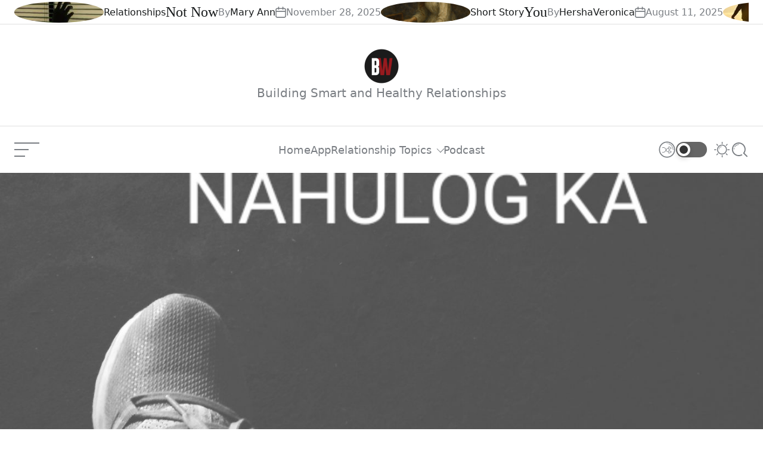

--- FILE ---
content_type: text/html; charset=UTF-8
request_url: https://boilingwaters.ph/patawad-dahil-nahulog-ka/
body_size: 23588
content:
<!doctype html><html lang="en-US"><head><script data-no-optimize="1">var litespeed_docref=sessionStorage.getItem("litespeed_docref");litespeed_docref&&(Object.defineProperty(document,"referrer",{get:function(){return litespeed_docref}}),sessionStorage.removeItem("litespeed_docref"));</script> <meta charset="UTF-8"><meta name="viewport" content="width=device-width, initial-scale=1"/><link rel="profile" href="http://gmpg.org/xfn/11"><meta name='robots' content='index, follow, max-image-preview:large, max-snippet:-1, max-video-preview:-1' /><style>img:is([sizes="auto" i], [sizes^="auto," i]) { contain-intrinsic-size: 3000px 1500px }</style><title>PATAWAD DAHIL NAHULOG KA! | Boiling Waters</title><link rel="canonical" href="https://boilingwaters.ph/patawad-dahil-nahulog-ka/" /><meta property="og:locale" content="en_US" /><meta property="og:type" content="article" /><meta property="og:title" content="PATAWAD DAHIL NAHULOG KA! | Boiling Waters" /><meta property="og:description" content="Nagsimula sa magandang pagkakaibigan, Araw araw n magkausap sa text at s chat, Halos lahat ng nangyayari sa loob ng isang araw ay alam ng bawat isa., Nagkikita na halos ayaw n maghiwalay. Ang isang pagkakaibigan ay lalong lumago. Ikay palaging andyan kapag kailangan ko, May pasulatan pa ng magkalayo. Continue Reading" /><meta property="og:url" content="https://boilingwaters.ph/patawad-dahil-nahulog-ka/" /><meta property="og:site_name" content="Boiling Waters" /><meta property="article:publisher" content="https://www.facebook.com/boilingwatersph/" /><meta property="article:published_time" content="2019-06-23T23:43:05+00:00" /><meta property="og:image" content="https://boilingwaters.ph/wp-content/uploads/2019/06/IMG_20190624_073750.jpg" /><meta property="og:image:width" content="3360" /><meta property="og:image:height" content="4480" /><meta property="og:image:type" content="image/jpeg" /><meta name="author" content="Atarah" /><meta name="twitter:card" content="summary_large_image" /><meta name="twitter:creator" content="@boilingwatersph" /><meta name="twitter:site" content="@boilingwatersph" /><meta name="twitter:label1" content="Written by" /><meta name="twitter:data1" content="Atarah" /><meta name="twitter:label2" content="Est. reading time" /><meta name="twitter:data2" content="1 minute" /> <script type="application/ld+json" class="yoast-schema-graph">{"@context":"https://schema.org","@graph":[{"@type":"Article","@id":"https://boilingwaters.ph/patawad-dahil-nahulog-ka/#article","isPartOf":{"@id":"https://boilingwaters.ph/patawad-dahil-nahulog-ka/"},"author":{"name":"Atarah","@id":"https://boilingwaters.ph/#/schema/person/d33c58190e0b12a8b2ba6e01fc7524ee"},"headline":"PATAWAD DAHIL NAHULOG KA!","datePublished":"2019-06-23T23:43:05+00:00","mainEntityOfPage":{"@id":"https://boilingwaters.ph/patawad-dahil-nahulog-ka/"},"wordCount":205,"publisher":{"@id":"https://boilingwaters.ph/#organization"},"image":{"@id":"https://boilingwaters.ph/patawad-dahil-nahulog-ka/#primaryimage"},"thumbnailUrl":"https://boilingwaters.ph/wp-content/uploads/2019/06/IMG_20190624_073750.jpg","articleSection":["Relationships"],"inLanguage":"en-US"},{"@type":"WebPage","@id":"https://boilingwaters.ph/patawad-dahil-nahulog-ka/","url":"https://boilingwaters.ph/patawad-dahil-nahulog-ka/","name":"PATAWAD DAHIL NAHULOG KA! | Boiling Waters","isPartOf":{"@id":"https://boilingwaters.ph/#website"},"primaryImageOfPage":{"@id":"https://boilingwaters.ph/patawad-dahil-nahulog-ka/#primaryimage"},"image":{"@id":"https://boilingwaters.ph/patawad-dahil-nahulog-ka/#primaryimage"},"thumbnailUrl":"https://boilingwaters.ph/wp-content/uploads/2019/06/IMG_20190624_073750.jpg","datePublished":"2019-06-23T23:43:05+00:00","breadcrumb":{"@id":"https://boilingwaters.ph/patawad-dahil-nahulog-ka/#breadcrumb"},"inLanguage":"en-US","potentialAction":[{"@type":"ReadAction","target":["https://boilingwaters.ph/patawad-dahil-nahulog-ka/"]}]},{"@type":"ImageObject","inLanguage":"en-US","@id":"https://boilingwaters.ph/patawad-dahil-nahulog-ka/#primaryimage","url":"https://boilingwaters.ph/wp-content/uploads/2019/06/IMG_20190624_073750.jpg","contentUrl":"https://boilingwaters.ph/wp-content/uploads/2019/06/IMG_20190624_073750.jpg","width":3360,"height":4480},{"@type":"BreadcrumbList","@id":"https://boilingwaters.ph/patawad-dahil-nahulog-ka/#breadcrumb","itemListElement":[{"@type":"ListItem","position":1,"name":"Home","item":"https://boilingwaters.ph/"},{"@type":"ListItem","position":2,"name":"Articles","item":"https://boilingwaters.ph/articles/"},{"@type":"ListItem","position":3,"name":"PATAWAD DAHIL NAHULOG KA!"}]},{"@type":"WebSite","@id":"https://boilingwaters.ph/#website","url":"https://boilingwaters.ph/","name":"Boiling Waters","description":"Building Smart and Healthy Relationships","publisher":{"@id":"https://boilingwaters.ph/#organization"},"alternateName":"Boiling Waters PH","potentialAction":[{"@type":"SearchAction","target":{"@type":"EntryPoint","urlTemplate":"https://boilingwaters.ph/?s={search_term_string}"},"query-input":{"@type":"PropertyValueSpecification","valueRequired":true,"valueName":"search_term_string"}}],"inLanguage":"en-US"},{"@type":"Organization","@id":"https://boilingwaters.ph/#organization","name":"Boiling Waters","url":"https://boilingwaters.ph/","logo":{"@type":"ImageObject","inLanguage":"en-US","@id":"https://boilingwaters.ph/#/schema/logo/image/","url":"https://boilingwaters.ph/wp-content/uploads/2024/10/bw-logo.png","contentUrl":"https://boilingwaters.ph/wp-content/uploads/2024/10/bw-logo.png","width":350,"height":350,"caption":"Boiling Waters"},"image":{"@id":"https://boilingwaters.ph/#/schema/logo/image/"},"sameAs":["https://www.facebook.com/boilingwatersph/","https://x.com/boilingwatersph","https://www.instagram.com/boilingwatersph/","https://www.youtube.com/boilingwatersph"]},{"@type":"Person","@id":"https://boilingwaters.ph/#/schema/person/d33c58190e0b12a8b2ba6e01fc7524ee","name":"Atarah","image":{"@type":"ImageObject","inLanguage":"en-US","@id":"https://boilingwaters.ph/#/schema/person/image/","url":"https://boilingwaters.ph/wp-content/litespeed/avatar/2e4d2a20acd6aeeeab1dd3a31d8f07b5.jpg?ver=1769873894","contentUrl":"https://boilingwaters.ph/wp-content/litespeed/avatar/2e4d2a20acd6aeeeab1dd3a31d8f07b5.jpg?ver=1769873894","caption":"Atarah"}}]}</script> <link rel='dns-prefetch' href='//www.googletagmanager.com' /><link rel="alternate" type="application/rss+xml" title="Boiling Waters &raquo; Feed" href="https://boilingwaters.ph/feed/" /><link rel="alternate" type="application/rss+xml" title="Boiling Waters &raquo; Comments Feed" href="https://boilingwaters.ph/comments/feed/" /><link data-optimized="2" rel="stylesheet" href="https://boilingwaters.ph/wp-content/litespeed/css/57e060fca465c34a8c1e7b8e035f3416.css?ver=c0961" /><style id='wp-block-library-theme-inline-css' type='text/css'>.wp-block-audio :where(figcaption){color:#555;font-size:13px;text-align:center}.is-dark-theme .wp-block-audio :where(figcaption){color:#ffffffa6}.wp-block-audio{margin:0 0 1em}.wp-block-code{border:1px solid #ccc;border-radius:4px;font-family:Menlo,Consolas,monaco,monospace;padding:.8em 1em}.wp-block-embed :where(figcaption){color:#555;font-size:13px;text-align:center}.is-dark-theme .wp-block-embed :where(figcaption){color:#ffffffa6}.wp-block-embed{margin:0 0 1em}.blocks-gallery-caption{color:#555;font-size:13px;text-align:center}.is-dark-theme .blocks-gallery-caption{color:#ffffffa6}:root :where(.wp-block-image figcaption){color:#555;font-size:13px;text-align:center}.is-dark-theme :root :where(.wp-block-image figcaption){color:#ffffffa6}.wp-block-image{margin:0 0 1em}.wp-block-pullquote{border-bottom:4px solid;border-top:4px solid;color:currentColor;margin-bottom:1.75em}.wp-block-pullquote cite,.wp-block-pullquote footer,.wp-block-pullquote__citation{color:currentColor;font-size:.8125em;font-style:normal;text-transform:uppercase}.wp-block-quote{border-left:.25em solid;margin:0 0 1.75em;padding-left:1em}.wp-block-quote cite,.wp-block-quote footer{color:currentColor;font-size:.8125em;font-style:normal;position:relative}.wp-block-quote:where(.has-text-align-right){border-left:none;border-right:.25em solid;padding-left:0;padding-right:1em}.wp-block-quote:where(.has-text-align-center){border:none;padding-left:0}.wp-block-quote.is-large,.wp-block-quote.is-style-large,.wp-block-quote:where(.is-style-plain){border:none}.wp-block-search .wp-block-search__label{font-weight:700}.wp-block-search__button{border:1px solid #ccc;padding:.375em .625em}:where(.wp-block-group.has-background){padding:1.25em 2.375em}.wp-block-separator.has-css-opacity{opacity:.4}.wp-block-separator{border:none;border-bottom:2px solid;margin-left:auto;margin-right:auto}.wp-block-separator.has-alpha-channel-opacity{opacity:1}.wp-block-separator:not(.is-style-wide):not(.is-style-dots){width:100px}.wp-block-separator.has-background:not(.is-style-dots){border-bottom:none;height:1px}.wp-block-separator.has-background:not(.is-style-wide):not(.is-style-dots){height:2px}.wp-block-table{margin:0 0 1em}.wp-block-table td,.wp-block-table th{word-break:normal}.wp-block-table :where(figcaption){color:#555;font-size:13px;text-align:center}.is-dark-theme .wp-block-table :where(figcaption){color:#ffffffa6}.wp-block-video :where(figcaption){color:#555;font-size:13px;text-align:center}.is-dark-theme .wp-block-video :where(figcaption){color:#ffffffa6}.wp-block-video{margin:0 0 1em}:root :where(.wp-block-template-part.has-background){margin-bottom:0;margin-top:0;padding:1.25em 2.375em}</style><style id='classic-theme-styles-inline-css' type='text/css'>/*! This file is auto-generated */
.wp-block-button__link{color:#fff;background-color:#32373c;border-radius:9999px;box-shadow:none;text-decoration:none;padding:calc(.667em + 2px) calc(1.333em + 2px);font-size:1.125em}.wp-block-file__button{background:#32373c;color:#fff;text-decoration:none}</style><style id='global-styles-inline-css' type='text/css'>:root{--wp--preset--aspect-ratio--square: 1;--wp--preset--aspect-ratio--4-3: 4/3;--wp--preset--aspect-ratio--3-4: 3/4;--wp--preset--aspect-ratio--3-2: 3/2;--wp--preset--aspect-ratio--2-3: 2/3;--wp--preset--aspect-ratio--16-9: 16/9;--wp--preset--aspect-ratio--9-16: 9/16;--wp--preset--color--black: #000000;--wp--preset--color--cyan-bluish-gray: #abb8c3;--wp--preset--color--white: #ffffff;--wp--preset--color--pale-pink: #f78da7;--wp--preset--color--vivid-red: #cf2e2e;--wp--preset--color--luminous-vivid-orange: #ff6900;--wp--preset--color--luminous-vivid-amber: #fcb900;--wp--preset--color--light-green-cyan: #7bdcb5;--wp--preset--color--vivid-green-cyan: #00d084;--wp--preset--color--pale-cyan-blue: #8ed1fc;--wp--preset--color--vivid-cyan-blue: #0693e3;--wp--preset--color--vivid-purple: #9b51e0;--wp--preset--gradient--vivid-cyan-blue-to-vivid-purple: linear-gradient(135deg,rgba(6,147,227,1) 0%,rgb(155,81,224) 100%);--wp--preset--gradient--light-green-cyan-to-vivid-green-cyan: linear-gradient(135deg,rgb(122,220,180) 0%,rgb(0,208,130) 100%);--wp--preset--gradient--luminous-vivid-amber-to-luminous-vivid-orange: linear-gradient(135deg,rgba(252,185,0,1) 0%,rgba(255,105,0,1) 100%);--wp--preset--gradient--luminous-vivid-orange-to-vivid-red: linear-gradient(135deg,rgba(255,105,0,1) 0%,rgb(207,46,46) 100%);--wp--preset--gradient--very-light-gray-to-cyan-bluish-gray: linear-gradient(135deg,rgb(238,238,238) 0%,rgb(169,184,195) 100%);--wp--preset--gradient--cool-to-warm-spectrum: linear-gradient(135deg,rgb(74,234,220) 0%,rgb(151,120,209) 20%,rgb(207,42,186) 40%,rgb(238,44,130) 60%,rgb(251,105,98) 80%,rgb(254,248,76) 100%);--wp--preset--gradient--blush-light-purple: linear-gradient(135deg,rgb(255,206,236) 0%,rgb(152,150,240) 100%);--wp--preset--gradient--blush-bordeaux: linear-gradient(135deg,rgb(254,205,165) 0%,rgb(254,45,45) 50%,rgb(107,0,62) 100%);--wp--preset--gradient--luminous-dusk: linear-gradient(135deg,rgb(255,203,112) 0%,rgb(199,81,192) 50%,rgb(65,88,208) 100%);--wp--preset--gradient--pale-ocean: linear-gradient(135deg,rgb(255,245,203) 0%,rgb(182,227,212) 50%,rgb(51,167,181) 100%);--wp--preset--gradient--electric-grass: linear-gradient(135deg,rgb(202,248,128) 0%,rgb(113,206,126) 100%);--wp--preset--gradient--midnight: linear-gradient(135deg,rgb(2,3,129) 0%,rgb(40,116,252) 100%);--wp--preset--font-size--small: 13px;--wp--preset--font-size--medium: 20px;--wp--preset--font-size--large: 36px;--wp--preset--font-size--x-large: 42px;--wp--preset--spacing--20: 0.44rem;--wp--preset--spacing--30: 0.67rem;--wp--preset--spacing--40: 1rem;--wp--preset--spacing--50: 1.5rem;--wp--preset--spacing--60: 2.25rem;--wp--preset--spacing--70: 3.38rem;--wp--preset--spacing--80: 5.06rem;--wp--preset--shadow--natural: 6px 6px 9px rgba(0, 0, 0, 0.2);--wp--preset--shadow--deep: 12px 12px 50px rgba(0, 0, 0, 0.4);--wp--preset--shadow--sharp: 6px 6px 0px rgba(0, 0, 0, 0.2);--wp--preset--shadow--outlined: 6px 6px 0px -3px rgba(255, 255, 255, 1), 6px 6px rgba(0, 0, 0, 1);--wp--preset--shadow--crisp: 6px 6px 0px rgba(0, 0, 0, 1);}:where(.is-layout-flex){gap: 0.5em;}:where(.is-layout-grid){gap: 0.5em;}body .is-layout-flex{display: flex;}.is-layout-flex{flex-wrap: wrap;align-items: center;}.is-layout-flex > :is(*, div){margin: 0;}body .is-layout-grid{display: grid;}.is-layout-grid > :is(*, div){margin: 0;}:where(.wp-block-columns.is-layout-flex){gap: 2em;}:where(.wp-block-columns.is-layout-grid){gap: 2em;}:where(.wp-block-post-template.is-layout-flex){gap: 1.25em;}:where(.wp-block-post-template.is-layout-grid){gap: 1.25em;}.has-black-color{color: var(--wp--preset--color--black) !important;}.has-cyan-bluish-gray-color{color: var(--wp--preset--color--cyan-bluish-gray) !important;}.has-white-color{color: var(--wp--preset--color--white) !important;}.has-pale-pink-color{color: var(--wp--preset--color--pale-pink) !important;}.has-vivid-red-color{color: var(--wp--preset--color--vivid-red) !important;}.has-luminous-vivid-orange-color{color: var(--wp--preset--color--luminous-vivid-orange) !important;}.has-luminous-vivid-amber-color{color: var(--wp--preset--color--luminous-vivid-amber) !important;}.has-light-green-cyan-color{color: var(--wp--preset--color--light-green-cyan) !important;}.has-vivid-green-cyan-color{color: var(--wp--preset--color--vivid-green-cyan) !important;}.has-pale-cyan-blue-color{color: var(--wp--preset--color--pale-cyan-blue) !important;}.has-vivid-cyan-blue-color{color: var(--wp--preset--color--vivid-cyan-blue) !important;}.has-vivid-purple-color{color: var(--wp--preset--color--vivid-purple) !important;}.has-black-background-color{background-color: var(--wp--preset--color--black) !important;}.has-cyan-bluish-gray-background-color{background-color: var(--wp--preset--color--cyan-bluish-gray) !important;}.has-white-background-color{background-color: var(--wp--preset--color--white) !important;}.has-pale-pink-background-color{background-color: var(--wp--preset--color--pale-pink) !important;}.has-vivid-red-background-color{background-color: var(--wp--preset--color--vivid-red) !important;}.has-luminous-vivid-orange-background-color{background-color: var(--wp--preset--color--luminous-vivid-orange) !important;}.has-luminous-vivid-amber-background-color{background-color: var(--wp--preset--color--luminous-vivid-amber) !important;}.has-light-green-cyan-background-color{background-color: var(--wp--preset--color--light-green-cyan) !important;}.has-vivid-green-cyan-background-color{background-color: var(--wp--preset--color--vivid-green-cyan) !important;}.has-pale-cyan-blue-background-color{background-color: var(--wp--preset--color--pale-cyan-blue) !important;}.has-vivid-cyan-blue-background-color{background-color: var(--wp--preset--color--vivid-cyan-blue) !important;}.has-vivid-purple-background-color{background-color: var(--wp--preset--color--vivid-purple) !important;}.has-black-border-color{border-color: var(--wp--preset--color--black) !important;}.has-cyan-bluish-gray-border-color{border-color: var(--wp--preset--color--cyan-bluish-gray) !important;}.has-white-border-color{border-color: var(--wp--preset--color--white) !important;}.has-pale-pink-border-color{border-color: var(--wp--preset--color--pale-pink) !important;}.has-vivid-red-border-color{border-color: var(--wp--preset--color--vivid-red) !important;}.has-luminous-vivid-orange-border-color{border-color: var(--wp--preset--color--luminous-vivid-orange) !important;}.has-luminous-vivid-amber-border-color{border-color: var(--wp--preset--color--luminous-vivid-amber) !important;}.has-light-green-cyan-border-color{border-color: var(--wp--preset--color--light-green-cyan) !important;}.has-vivid-green-cyan-border-color{border-color: var(--wp--preset--color--vivid-green-cyan) !important;}.has-pale-cyan-blue-border-color{border-color: var(--wp--preset--color--pale-cyan-blue) !important;}.has-vivid-cyan-blue-border-color{border-color: var(--wp--preset--color--vivid-cyan-blue) !important;}.has-vivid-purple-border-color{border-color: var(--wp--preset--color--vivid-purple) !important;}.has-vivid-cyan-blue-to-vivid-purple-gradient-background{background: var(--wp--preset--gradient--vivid-cyan-blue-to-vivid-purple) !important;}.has-light-green-cyan-to-vivid-green-cyan-gradient-background{background: var(--wp--preset--gradient--light-green-cyan-to-vivid-green-cyan) !important;}.has-luminous-vivid-amber-to-luminous-vivid-orange-gradient-background{background: var(--wp--preset--gradient--luminous-vivid-amber-to-luminous-vivid-orange) !important;}.has-luminous-vivid-orange-to-vivid-red-gradient-background{background: var(--wp--preset--gradient--luminous-vivid-orange-to-vivid-red) !important;}.has-very-light-gray-to-cyan-bluish-gray-gradient-background{background: var(--wp--preset--gradient--very-light-gray-to-cyan-bluish-gray) !important;}.has-cool-to-warm-spectrum-gradient-background{background: var(--wp--preset--gradient--cool-to-warm-spectrum) !important;}.has-blush-light-purple-gradient-background{background: var(--wp--preset--gradient--blush-light-purple) !important;}.has-blush-bordeaux-gradient-background{background: var(--wp--preset--gradient--blush-bordeaux) !important;}.has-luminous-dusk-gradient-background{background: var(--wp--preset--gradient--luminous-dusk) !important;}.has-pale-ocean-gradient-background{background: var(--wp--preset--gradient--pale-ocean) !important;}.has-electric-grass-gradient-background{background: var(--wp--preset--gradient--electric-grass) !important;}.has-midnight-gradient-background{background: var(--wp--preset--gradient--midnight) !important;}.has-small-font-size{font-size: var(--wp--preset--font-size--small) !important;}.has-medium-font-size{font-size: var(--wp--preset--font-size--medium) !important;}.has-large-font-size{font-size: var(--wp--preset--font-size--large) !important;}.has-x-large-font-size{font-size: var(--wp--preset--font-size--x-large) !important;}
:where(.wp-block-post-template.is-layout-flex){gap: 1.25em;}:where(.wp-block-post-template.is-layout-grid){gap: 1.25em;}
:where(.wp-block-columns.is-layout-flex){gap: 2em;}:where(.wp-block-columns.is-layout-grid){gap: 2em;}
:root :where(.wp-block-pullquote){font-size: 1.5em;line-height: 1.6;}</style><style id='united-blog-style-inline-css' type='text/css'>:root {
        
        
                }

        .united-banner-block {
        
                --united-general-text-color: #bababa;
    
                --united-link-color: #ffffff;
            }</style>
 <script type="litespeed/javascript" data-src="https://www.googletagmanager.com/gtag/js?id=GT-5NX4SD2" id="google_gtagjs-js"></script> <script id="google_gtagjs-js-after" type="litespeed/javascript">window.dataLayer=window.dataLayer||[];function gtag(){dataLayer.push(arguments)}
gtag("set","linker",{"domains":["boilingwaters.ph"]});gtag("js",new Date());gtag("set","developer_id.dZTNiMT",!0);gtag("config","GT-5NX4SD2");window._googlesitekit=window._googlesitekit||{};window._googlesitekit.throttledEvents=[];window._googlesitekit.gtagEvent=(name,data)=>{var key=JSON.stringify({name,data});if(!!window._googlesitekit.throttledEvents[key]){return}window._googlesitekit.throttledEvents[key]=!0;setTimeout(()=>{delete window._googlesitekit.throttledEvents[key]},5);gtag("event",name,{...data,event_source:"site-kit"})}</script> <link rel="https://api.w.org/" href="https://boilingwaters.ph/wp-json/" /><link rel="alternate" title="JSON" type="application/json" href="https://boilingwaters.ph/wp-json/wp/v2/posts/13008" /><link rel="EditURI" type="application/rsd+xml" title="RSD" href="https://boilingwaters.ph/xmlrpc.php?rsd" /><meta name="generator" content="WordPress 6.8.1" /><link rel='shortlink' href='https://boilingwaters.ph/?p=13008' /><link rel="alternate" title="oEmbed (JSON)" type="application/json+oembed" href="https://boilingwaters.ph/wp-json/oembed/1.0/embed?url=https%3A%2F%2Fboilingwaters.ph%2Fpatawad-dahil-nahulog-ka%2F" /><link rel="alternate" title="oEmbed (XML)" type="text/xml+oembed" href="https://boilingwaters.ph/wp-json/oembed/1.0/embed?url=https%3A%2F%2Fboilingwaters.ph%2Fpatawad-dahil-nahulog-ka%2F&#038;format=xml" /><meta name="generator" content="Site Kit by Google 1.162.1" /> <script type="litespeed/javascript">(function(){const storageKey='theme-preference';const theme={value:getColorPreference()};function getColorPreference(){try{if(localStorage.getItem(storageKey)){return localStorage.getItem(storageKey)}else{return window.matchMedia('(prefers-color-scheme: dark)').matches?'dark':'light'}}catch(e){console.error('Could not access localStorage',e);return'light'}}
function setPreference(){try{localStorage.setItem(storageKey,theme.value)}catch(e){console.error('Could not save to localStorage',e)}
reflectPreference()}
function reflectPreference(){document.firstElementChild.setAttribute("data-theme",theme.value);const toggleButtons=document.querySelectorAll(".site-button-mode");toggleButtons.forEach(function(button){button.setAttribute("aria-label",`Switch to ${theme.value === 'light' ? 'dark' : 'light'} mode`);button.setAttribute("data-theme",theme.value)})}
reflectPreference();window.addEventListener('load',function(){reflectPreference();const toggleButtons=document.querySelectorAll(".site-button-mode");toggleButtons.forEach(function(button){button.addEventListener("click",function(){theme.value=theme.value==='light'?'dark':'light';setPreference()})})});window.matchMedia('(prefers-color-scheme: dark)').addEventListener('change',function(event){theme.value=event.matches?'dark':'light';setPreference()})})()</script>  <script type="litespeed/javascript">(function(w,d,s,l,i){w[l]=w[l]||[];w[l].push({'gtm.start':new Date().getTime(),event:'gtm.js'});var f=d.getElementsByTagName(s)[0],j=d.createElement(s),dl=l!='dataLayer'?'&l='+l:'';j.async=!0;j.src='https://www.googletagmanager.com/gtm.js?id='+i+dl;f.parentNode.insertBefore(j,f)})(window,document,'script','dataLayer','GTM-N5767JC')</script> <link rel="icon" href="https://boilingwaters.ph/wp-content/uploads/2024/10/cropped-bw-logo-120-32x32.png" sizes="32x32" /><link rel="icon" href="https://boilingwaters.ph/wp-content/uploads/2024/10/cropped-bw-logo-120-192x192.png" sizes="192x192" /><link rel="apple-touch-icon" href="https://boilingwaters.ph/wp-content/uploads/2024/10/cropped-bw-logo-120-180x180.png" /><meta name="msapplication-TileImage" content="https://boilingwaters.ph/wp-content/uploads/2024/10/cropped-bw-logo-120-270x270.png" /><style type="text/css" id="wp-custom-css">.copyright-info {visibility: hidden;}

.custom-logo-link {
    display: block;
    max-width: 100%;
}

:root {
     --united-secondary-background: #cf2e2e;
}

.radius {
	border-radius: 25px
}

.united-single-affix.stick-it {
    position: fixed;
    top: 0;
    z-index: 9999;
    visibility: hidden;
}</style></head><body class="wp-singular post-template-default single single-post postid-13008 single-format-standard wp-custom-logo wp-embed-responsive wp-theme-united-blog united-scheme-none  no-sidebar ">
<noscript>
<iframe data-lazyloaded="1" src="about:blank" data-litespeed-src="https://www.googletagmanager.com/ns.html?id=GTM-N5767JC" height="0" width="0" style="display:none;visibility:hidden"></iframe>
</noscript><div id="page" class="site">
<a class="skip-link screen-reader-text" href="#content">Skip to content</a><header id="masthead" class="site-header site-header-1"><div class="united-ticker-bar"><div class="wrapper"><div class="united-ticker-area"><div class="united-ticker-content"><div class="united-ticker-init swiper"
data-ticker='{&quot;spaceBetween&quot;:0,&quot;speed&quot;:9000}'><div class="swiper-wrapper united-ticker-init-wrapper"><div class="swiper-slide united-ticker-init-item"><article id="ticker-post-67875" class="united-article united-article-ticker post-67875 post type-post status-publish format-standard has-post-thumbnail hentry category-relationships"><div class="entry-image">
<a class="post-thumbnail" href="https://boilingwaters.ph/not-now/" aria-hidden="true" tabindex="-1">
<img data-lazyloaded="1" src="[data-uri]" width="150" height="150" data-src="https://boilingwaters.ph/wp-content/uploads/2025/11/photo-1594002163025-848ad455c7c4-150x150.jpg" class="attachment-thumbnail size-thumbnail wp-post-image" alt="Not Now" decoding="async" />                                                        </a></div><div class="entry-details"><div class="entry-categories none">
<span class="screen-reader-text">Categories</span>
<a href="https://boilingwaters.ph/category/relationships/" rel="category tag">Relationships</a></div><h3 class="entry-title entry-title-xsmall">
<a href="https://boilingwaters.ph/not-now/">Not Now</a></h3><div class="entry-meta-wrapper hide-on-tablet hide-on-mobile"><div class="entry-meta entry-meta-list"><div class="meta-list-item post-author">
By <a href="https://boilingwaters.ph/author/annventurous/" class="text-decoration-reset">Mary Ann</a></div><div class="meta-list-item post-date">
<svg class="svg-icon" aria-hidden="true" role="img" focusable="false" xmlns="http://www.w3.org/2000/svg" width="18" height="19" viewBox="0 0 18 19"><path fill="currentColor" d="M4.60069444,4.09375 L3.25,4.09375 C2.47334957,4.09375 1.84375,4.72334957 1.84375,5.5 L1.84375,7.26736111 L16.15625,7.26736111 L16.15625,5.5 C16.15625,4.72334957 15.5266504,4.09375 14.75,4.09375 L13.3993056,4.09375 L13.3993056,4.55555556 C13.3993056,5.02154581 13.0215458,5.39930556 12.5555556,5.39930556 C12.0895653,5.39930556 11.7118056,5.02154581 11.7118056,4.55555556 L11.7118056,4.09375 L6.28819444,4.09375 L6.28819444,4.55555556 C6.28819444,5.02154581 5.9104347,5.39930556 5.44444444,5.39930556 C4.97845419,5.39930556 4.60069444,5.02154581 4.60069444,4.55555556 L4.60069444,4.09375 Z M6.28819444,2.40625 L11.7118056,2.40625 L11.7118056,1 C11.7118056,0.534009742 12.0895653,0.15625 12.5555556,0.15625 C13.0215458,0.15625 13.3993056,0.534009742 13.3993056,1 L13.3993056,2.40625 L14.75,2.40625 C16.4586309,2.40625 17.84375,3.79136906 17.84375,5.5 L17.84375,15.875 C17.84375,17.5836309 16.4586309,18.96875 14.75,18.96875 L3.25,18.96875 C1.54136906,18.96875 0.15625,17.5836309 0.15625,15.875 L0.15625,5.5 C0.15625,3.79136906 1.54136906,2.40625 3.25,2.40625 L4.60069444,2.40625 L4.60069444,1 C4.60069444,0.534009742 4.97845419,0.15625 5.44444444,0.15625 C5.9104347,0.15625 6.28819444,0.534009742 6.28819444,1 L6.28819444,2.40625 Z M1.84375,8.95486111 L1.84375,15.875 C1.84375,16.6516504 2.47334957,17.28125 3.25,17.28125 L14.75,17.28125 C15.5266504,17.28125 16.15625,16.6516504 16.15625,15.875 L16.15625,8.95486111 L1.84375,8.95486111 Z" /></svg>                            November 28, 2025</div></div></div></div></article></div><div class="swiper-slide united-ticker-init-item"><article id="ticker-post-68766" class="united-article united-article-ticker post-68766 post type-post status-publish format-standard has-post-thumbnail hentry category-story tag-purpose tag-faith tag-fearless tag-growth tag-move-on tag-moving-on tag-poetry tag-waiting"><div class="entry-image">
<a class="post-thumbnail" href="https://boilingwaters.ph/you-5/" aria-hidden="true" tabindex="-1">
<img data-lazyloaded="1" src="[data-uri]" width="150" height="150" data-src="https://boilingwaters.ph/wp-content/uploads/2025/07/4E37D7CB-0D89-4E58-8A32-0F37B254DB64-150x150.png" class="attachment-thumbnail size-thumbnail wp-post-image" alt="You" decoding="async" />                                                        </a></div><div class="entry-details"><div class="entry-categories none">
<span class="screen-reader-text">Categories</span>
<a href="https://boilingwaters.ph/category/story/" rel="category tag">Short Story</a></div><h3 class="entry-title entry-title-xsmall">
<a href="https://boilingwaters.ph/you-5/">You</a></h3><div class="entry-meta-wrapper hide-on-tablet hide-on-mobile"><div class="entry-meta entry-meta-list"><div class="meta-list-item post-author">
By <a href="https://boilingwaters.ph/author/hershaveronica/" class="text-decoration-reset">HershaVeronica</a></div><div class="meta-list-item post-date">
<svg class="svg-icon" aria-hidden="true" role="img" focusable="false" xmlns="http://www.w3.org/2000/svg" width="18" height="19" viewBox="0 0 18 19"><path fill="currentColor" d="M4.60069444,4.09375 L3.25,4.09375 C2.47334957,4.09375 1.84375,4.72334957 1.84375,5.5 L1.84375,7.26736111 L16.15625,7.26736111 L16.15625,5.5 C16.15625,4.72334957 15.5266504,4.09375 14.75,4.09375 L13.3993056,4.09375 L13.3993056,4.55555556 C13.3993056,5.02154581 13.0215458,5.39930556 12.5555556,5.39930556 C12.0895653,5.39930556 11.7118056,5.02154581 11.7118056,4.55555556 L11.7118056,4.09375 L6.28819444,4.09375 L6.28819444,4.55555556 C6.28819444,5.02154581 5.9104347,5.39930556 5.44444444,5.39930556 C4.97845419,5.39930556 4.60069444,5.02154581 4.60069444,4.55555556 L4.60069444,4.09375 Z M6.28819444,2.40625 L11.7118056,2.40625 L11.7118056,1 C11.7118056,0.534009742 12.0895653,0.15625 12.5555556,0.15625 C13.0215458,0.15625 13.3993056,0.534009742 13.3993056,1 L13.3993056,2.40625 L14.75,2.40625 C16.4586309,2.40625 17.84375,3.79136906 17.84375,5.5 L17.84375,15.875 C17.84375,17.5836309 16.4586309,18.96875 14.75,18.96875 L3.25,18.96875 C1.54136906,18.96875 0.15625,17.5836309 0.15625,15.875 L0.15625,5.5 C0.15625,3.79136906 1.54136906,2.40625 3.25,2.40625 L4.60069444,2.40625 L4.60069444,1 C4.60069444,0.534009742 4.97845419,0.15625 5.44444444,0.15625 C5.9104347,0.15625 6.28819444,0.534009742 6.28819444,1 L6.28819444,2.40625 Z M1.84375,8.95486111 L1.84375,15.875 C1.84375,16.6516504 2.47334957,17.28125 3.25,17.28125 L14.75,17.28125 C15.5266504,17.28125 16.15625,16.6516504 16.15625,15.875 L16.15625,8.95486111 L1.84375,8.95486111 Z" /></svg>                            August 11, 2025</div></div></div></div></article></div><div class="swiper-slide united-ticker-init-item"><article id="ticker-post-68753" class="united-article united-article-ticker post-68753 post type-post status-publish format-standard has-post-thumbnail hentry category-relationships"><div class="entry-image">
<a class="post-thumbnail" href="https://boilingwaters.ph/to-the-man-who-will-love-her-next/" aria-hidden="true" tabindex="-1">
<img data-lazyloaded="1" src="[data-uri]" width="150" height="150" data-src="https://boilingwaters.ph/wp-content/uploads/2019/07/sad-couple-break-up-150x150.jpg" class="attachment-thumbnail size-thumbnail wp-post-image" alt="To the man who will love her next" decoding="async" data-srcset="https://boilingwaters.ph/wp-content/uploads/2019/07/sad-couple-break-up-150x150.jpg 150w, https://boilingwaters.ph/wp-content/uploads/2019/07/sad-couple-break-up-300x300.jpg 300w, https://boilingwaters.ph/wp-content/uploads/2019/07/sad-couple-break-up-100x100.jpg 100w" data-sizes="(max-width: 150px) 100vw, 150px" />                                                        </a></div><div class="entry-details"><div class="entry-categories none">
<span class="screen-reader-text">Categories</span>
<a href="https://boilingwaters.ph/category/relationships/" rel="category tag">Relationships</a></div><h3 class="entry-title entry-title-xsmall">
<a href="https://boilingwaters.ph/to-the-man-who-will-love-her-next/">To the man who will love her next</a></h3><div class="entry-meta-wrapper hide-on-tablet hide-on-mobile"><div class="entry-meta entry-meta-list"><div class="meta-list-item post-author">
By <a href="https://boilingwaters.ph/author/ninathericci/" class="text-decoration-reset">Ricci</a></div><div class="meta-list-item post-date">
<svg class="svg-icon" aria-hidden="true" role="img" focusable="false" xmlns="http://www.w3.org/2000/svg" width="18" height="19" viewBox="0 0 18 19"><path fill="currentColor" d="M4.60069444,4.09375 L3.25,4.09375 C2.47334957,4.09375 1.84375,4.72334957 1.84375,5.5 L1.84375,7.26736111 L16.15625,7.26736111 L16.15625,5.5 C16.15625,4.72334957 15.5266504,4.09375 14.75,4.09375 L13.3993056,4.09375 L13.3993056,4.55555556 C13.3993056,5.02154581 13.0215458,5.39930556 12.5555556,5.39930556 C12.0895653,5.39930556 11.7118056,5.02154581 11.7118056,4.55555556 L11.7118056,4.09375 L6.28819444,4.09375 L6.28819444,4.55555556 C6.28819444,5.02154581 5.9104347,5.39930556 5.44444444,5.39930556 C4.97845419,5.39930556 4.60069444,5.02154581 4.60069444,4.55555556 L4.60069444,4.09375 Z M6.28819444,2.40625 L11.7118056,2.40625 L11.7118056,1 C11.7118056,0.534009742 12.0895653,0.15625 12.5555556,0.15625 C13.0215458,0.15625 13.3993056,0.534009742 13.3993056,1 L13.3993056,2.40625 L14.75,2.40625 C16.4586309,2.40625 17.84375,3.79136906 17.84375,5.5 L17.84375,15.875 C17.84375,17.5836309 16.4586309,18.96875 14.75,18.96875 L3.25,18.96875 C1.54136906,18.96875 0.15625,17.5836309 0.15625,15.875 L0.15625,5.5 C0.15625,3.79136906 1.54136906,2.40625 3.25,2.40625 L4.60069444,2.40625 L4.60069444,1 C4.60069444,0.534009742 4.97845419,0.15625 5.44444444,0.15625 C5.9104347,0.15625 6.28819444,0.534009742 6.28819444,1 L6.28819444,2.40625 Z M1.84375,8.95486111 L1.84375,15.875 C1.84375,16.6516504 2.47334957,17.28125 3.25,17.28125 L14.75,17.28125 C15.5266504,17.28125 16.15625,16.6516504 16.15625,15.875 L16.15625,8.95486111 L1.84375,8.95486111 Z" /></svg>                            August 11, 2025</div></div></div></div></article></div><div class="swiper-slide united-ticker-init-item"><article id="ticker-post-68739" class="united-article united-article-ticker post-68739 post type-post status-publish format-standard has-post-thumbnail hentry category-relationships tag-confession tag-relationship"><div class="entry-image">
<a class="post-thumbnail" href="https://boilingwaters.ph/bakit-parang-kulang-pa/" aria-hidden="true" tabindex="-1">
<img data-lazyloaded="1" src="[data-uri]" width="150" height="150" data-src="https://boilingwaters.ph/wp-content/uploads/2025/06/Hugot-Post-3-150x150.png" class="attachment-thumbnail size-thumbnail wp-post-image" alt="Bakit parang kulang pa?" decoding="async" />                                                        </a></div><div class="entry-details"><div class="entry-categories none">
<span class="screen-reader-text">Categories</span>
<a href="https://boilingwaters.ph/category/relationships/" rel="category tag">Relationships</a></div><h3 class="entry-title entry-title-xsmall">
<a href="https://boilingwaters.ph/bakit-parang-kulang-pa/">Bakit parang kulang pa?</a></h3><div class="entry-meta-wrapper hide-on-tablet hide-on-mobile"><div class="entry-meta entry-meta-list"><div class="meta-list-item post-author">
By <a href="https://boilingwaters.ph/author/boilingwatersph/" class="text-decoration-reset">boilingwatersph</a></div><div class="meta-list-item post-date">
<svg class="svg-icon" aria-hidden="true" role="img" focusable="false" xmlns="http://www.w3.org/2000/svg" width="18" height="19" viewBox="0 0 18 19"><path fill="currentColor" d="M4.60069444,4.09375 L3.25,4.09375 C2.47334957,4.09375 1.84375,4.72334957 1.84375,5.5 L1.84375,7.26736111 L16.15625,7.26736111 L16.15625,5.5 C16.15625,4.72334957 15.5266504,4.09375 14.75,4.09375 L13.3993056,4.09375 L13.3993056,4.55555556 C13.3993056,5.02154581 13.0215458,5.39930556 12.5555556,5.39930556 C12.0895653,5.39930556 11.7118056,5.02154581 11.7118056,4.55555556 L11.7118056,4.09375 L6.28819444,4.09375 L6.28819444,4.55555556 C6.28819444,5.02154581 5.9104347,5.39930556 5.44444444,5.39930556 C4.97845419,5.39930556 4.60069444,5.02154581 4.60069444,4.55555556 L4.60069444,4.09375 Z M6.28819444,2.40625 L11.7118056,2.40625 L11.7118056,1 C11.7118056,0.534009742 12.0895653,0.15625 12.5555556,0.15625 C13.0215458,0.15625 13.3993056,0.534009742 13.3993056,1 L13.3993056,2.40625 L14.75,2.40625 C16.4586309,2.40625 17.84375,3.79136906 17.84375,5.5 L17.84375,15.875 C17.84375,17.5836309 16.4586309,18.96875 14.75,18.96875 L3.25,18.96875 C1.54136906,18.96875 0.15625,17.5836309 0.15625,15.875 L0.15625,5.5 C0.15625,3.79136906 1.54136906,2.40625 3.25,2.40625 L4.60069444,2.40625 L4.60069444,1 C4.60069444,0.534009742 4.97845419,0.15625 5.44444444,0.15625 C5.9104347,0.15625 6.28819444,0.534009742 6.28819444,1 L6.28819444,2.40625 Z M1.84375,8.95486111 L1.84375,15.875 C1.84375,16.6516504 2.47334957,17.28125 3.25,17.28125 L14.75,17.28125 C15.5266504,17.28125 16.15625,16.6516504 16.15625,15.875 L16.15625,8.95486111 L1.84375,8.95486111 Z" /></svg>                            June 6, 2025</div></div></div></div></article></div><div class="swiper-slide united-ticker-init-item"><article id="ticker-post-4411" class="united-article united-article-ticker post-4411 post type-post status-publish format-standard has-post-thumbnail hentry category-bdub category-relationships category-single"><div class="entry-image">
<a class="post-thumbnail" href="https://boilingwaters.ph/what-i-learned-from-being-single-for-years/" aria-hidden="true" tabindex="-1">
<img data-lazyloaded="1" src="[data-uri]" width="150" height="150" data-src="https://boilingwaters.ph/wp-content/uploads/2024/10/photo-1556159991-fcc01c8632f6-150x150.avif" class="attachment-thumbnail size-thumbnail wp-post-image" alt="What I Learned From Being Single For Years" decoding="async" />                                                        </a></div><div class="entry-details"><div class="entry-categories none">
<span class="screen-reader-text">Categories</span>
<a href="https://boilingwaters.ph/category/bdub/" rel="category tag">Bdub</a></div><h3 class="entry-title entry-title-xsmall">
<a href="https://boilingwaters.ph/what-i-learned-from-being-single-for-years/">What I Learned From Being Single For Years</a></h3><div class="entry-meta-wrapper hide-on-tablet hide-on-mobile"><div class="entry-meta entry-meta-list"><div class="meta-list-item post-author">
By <a href="https://boilingwaters.ph/author/gizellealaba/" class="text-decoration-reset">Gizelle Alaba</a></div><div class="meta-list-item post-date">
<svg class="svg-icon" aria-hidden="true" role="img" focusable="false" xmlns="http://www.w3.org/2000/svg" width="18" height="19" viewBox="0 0 18 19"><path fill="currentColor" d="M4.60069444,4.09375 L3.25,4.09375 C2.47334957,4.09375 1.84375,4.72334957 1.84375,5.5 L1.84375,7.26736111 L16.15625,7.26736111 L16.15625,5.5 C16.15625,4.72334957 15.5266504,4.09375 14.75,4.09375 L13.3993056,4.09375 L13.3993056,4.55555556 C13.3993056,5.02154581 13.0215458,5.39930556 12.5555556,5.39930556 C12.0895653,5.39930556 11.7118056,5.02154581 11.7118056,4.55555556 L11.7118056,4.09375 L6.28819444,4.09375 L6.28819444,4.55555556 C6.28819444,5.02154581 5.9104347,5.39930556 5.44444444,5.39930556 C4.97845419,5.39930556 4.60069444,5.02154581 4.60069444,4.55555556 L4.60069444,4.09375 Z M6.28819444,2.40625 L11.7118056,2.40625 L11.7118056,1 C11.7118056,0.534009742 12.0895653,0.15625 12.5555556,0.15625 C13.0215458,0.15625 13.3993056,0.534009742 13.3993056,1 L13.3993056,2.40625 L14.75,2.40625 C16.4586309,2.40625 17.84375,3.79136906 17.84375,5.5 L17.84375,15.875 C17.84375,17.5836309 16.4586309,18.96875 14.75,18.96875 L3.25,18.96875 C1.54136906,18.96875 0.15625,17.5836309 0.15625,15.875 L0.15625,5.5 C0.15625,3.79136906 1.54136906,2.40625 3.25,2.40625 L4.60069444,2.40625 L4.60069444,1 C4.60069444,0.534009742 4.97845419,0.15625 5.44444444,0.15625 C5.9104347,0.15625 6.28819444,0.534009742 6.28819444,1 L6.28819444,2.40625 Z M1.84375,8.95486111 L1.84375,15.875 C1.84375,16.6516504 2.47334957,17.28125 3.25,17.28125 L14.75,17.28125 C15.5266504,17.28125 16.15625,16.6516504 16.15625,15.875 L16.15625,8.95486111 L1.84375,8.95486111 Z" /></svg>                            June 3, 2025</div></div></div></div></article></div></div></div></div></div></div></div><div class="site-header-branding"><div class="wrapper header-wrapper"><div class="site-header-area site-header-center"><div class="site-branding"><div class="site-logo faux-heading"><a href="https://boilingwaters.ph/" class="custom-logo-link" rel="home"><img data-lazyloaded="1" src="[data-uri]" width="60" height="60" style="height: 60px;" data-src="https://boilingwaters.ph/wp-content/uploads/2024/10/bw-logo-120.png" class="custom-logo" alt="Boiling Waters" decoding="async" /></a><span class="screen-reader-text">Boiling Waters</span></div><div class="site-description">Building Smart and Healthy Relationships</div></div></div></div></div><div class="site-header-navbar"><div class="wrapper header-wrapper-grid"><div class="site-header-area site-header-left">
<button class="toggle nav-toggle mobile-nav-toggle" data-toggle-target=".menu-modal"
data-toggle-body-class="showing-menu-modal" aria-expanded="false"
data-set-focus=".close-nav-toggle">
<span class="screen-reader-text">Menu</span>
<span class="hamburger">
<span></span>
<span></span>
<span></span>
</span>
</button></div><div class="site-header-area site-header-center hide-on-tablet hide-on-mobile"><div class="header-navigation-wrapper"><nav class="primary-menu-wrapper"
aria-label="Horizontal"><ul class="primary-menu reset-list-style"><li id="menu-item-68073" class="menu-item menu-item-type-custom menu-item-object-custom menu-item-home menu-item-68073"><a href="https://boilingwaters.ph/">Home</a></li><li id="menu-item-57067" class="menu-item menu-item-type-post_type menu-item-object-page menu-item-57067"><a href="https://boilingwaters.ph/app/">App</a></li><li id="menu-item-23229" class="menu-item menu-item-type-custom menu-item-object-custom menu-item-has-children menu-item-23229"><a href="#">Relationship Topics</a><span class="icon"></span><ul class="sub-menu"><li id="menu-item-1531" class="menu-item menu-item-type-taxonomy menu-item-object-category current-post-ancestor current-menu-parent current-post-parent menu-item-1531"><a href="https://boilingwaters.ph/category/relationships/">Relationships</a></li><li id="menu-item-736" class="menu-item menu-item-type-taxonomy menu-item-object-category menu-item-736"><a href="https://boilingwaters.ph/category/poetry/">Poetry</a></li><li id="menu-item-907" class="menu-item menu-item-type-taxonomy menu-item-object-category menu-item-907"><a href="https://boilingwaters.ph/category/move-on/">Move On</a></li><li id="menu-item-738" class="menu-item menu-item-type-taxonomy menu-item-object-category menu-item-738"><a href="https://boilingwaters.ph/category/waiting/">Waiting</a></li><li id="menu-item-946" class="menu-item menu-item-type-taxonomy menu-item-object-category menu-item-946"><a href="https://boilingwaters.ph/category/confessions/">Confessions</a></li><li id="menu-item-908" class="menu-item menu-item-type-taxonomy menu-item-object-category menu-item-908"><a href="https://boilingwaters.ph/category/faith/">Faith</a></li><li id="menu-item-947" class="menu-item menu-item-type-taxonomy menu-item-object-category menu-item-947"><a href="https://boilingwaters.ph/category/single/">Single</a></li><li id="menu-item-27450" class="menu-item menu-item-type-taxonomy menu-item-object-category menu-item-27450"><a href="https://boilingwaters.ph/category/adulting/">Adulting</a></li><li id="menu-item-737" class="menu-item menu-item-type-taxonomy menu-item-object-category menu-item-737"><a href="https://boilingwaters.ph/category/tips/">Dating Tips</a></li><li id="menu-item-27451" class="menu-item menu-item-type-taxonomy menu-item-object-category menu-item-27451"><a href="https://boilingwaters.ph/category/depression/">Depression</a></li></ul></li><li id="menu-item-43264" class="menu-item menu-item-type-custom menu-item-object-custom menu-item-43264"><a href="https://boilingwaters.ph/podcast/">Podcast</a></li></ul></nav></div></div><div class="site-header-area site-header-right"><a href="https://boilingwaters.ph/passers-by/"
class="toggle site-button-random">
<span class="screen-reader-text">Shuffle</span>
<svg class="svg-icon" aria-hidden="true" role="img" focusable="false" xmlns="http://www.w3.org/2000/svg" width="30" height="30" viewBox="0 0 1024 1024"><path fill="currentColor" d="M512 50.033778C257.265778 50.033778 50.033778 257.265778 50.033778 512c0 254.72 207.232 461.966222 461.966222 461.966222S973.966222 766.72 973.966222 512C973.966222 257.265778 766.734222 50.033778 512 50.033778z m0 867.043555C288.64 917.077333 106.922667 735.36 106.922667 512S288.64 106.922667 512 106.922667 917.077333 288.64 917.077333 512 735.36 917.077333 512 917.077333z" /><path fill="currentColor" d="M606.520889 166.954667a14.222222 14.222222 0 1 0-7.509333 27.448889C741.617778 233.386667 841.216 363.989333 841.216 512a14.222222 14.222222 0 1 0 28.444444 0c0-160.796444-108.202667-302.677333-263.139555-345.045333zM512 182.769778a343.822222 343.822222 0 0 1 19.2 0.526222 14.222222 14.222222 0 0 0 0.753778-28.416 371.171556 371.171556 0 0 0-19.939556-0.554667 14.222222 14.222222 0 1 0-0.014222 28.444445z" /><path fill="currentColor" d="M596.579556 439.623111l0.668444 51.328c0.256 17.052444 13.838222 29.909333 31.672889 29.909333 6.556444 0 13.084444-1.792 19.057778-5.333333l106.552889-65.891555c9.841778-5.859556 15.445333-14.805333 15.303111-24.576-0.128-10.396444-6.599111-19.939556-17.393778-25.984l-106.197333-63.459556c-13.639111-7.608889-32.142222-5.390222-42.311112 4.949333a29.127111 29.127111 0 0 0-8.362666 21.105778l0.64 49.521778c-27.960889 1.038222-87.523556 13.169778-137.187556 90.154667-21.859556-56.32-53.930667-94.222222-95.672889-112.497778-62.478222-27.320889-122.453333-0.099556-124.984889 1.066666a14.222222 14.222222 0 1 0 12.003556 25.799112c0.512-0.256 50.730667-23.054222 101.589333-0.810667 38.784 16.967111 68.138667 55.779556 87.267556 115.328 0.426667 1.336889 0.938667 2.488889 1.379555 3.811555l-0.625777 1.223112c-75.733333 155.534222-186.040889 117.688889-190.620445 115.996444a14.293333 14.293333 0 0 0-18.304 8.362667c-2.730667 7.367111 0.995556 15.559111 8.362667 18.304 0.483556 0.170667 18.019556 6.385778 44.387555 6.385777 45.041778 0 115.811556-18.232889 170.993778-116.067555 40.163556 78.094222 105.6 88.675556 138.140445 88.675555 1.194667 0 2.133333-0.056889 3.242666-0.085333l-0.625777 48.867556c-0.128 8.021333 2.844444 15.544889 8.362666 21.134222 6.058667 6.144 14.833778 9.671111 24.135111 9.671111a37.831111 37.831111 0 0 0 18.517334-4.920889l105.500444-63.061333c11.121778-6.243556 17.592889-15.772444 17.720889-26.197334 0.128-9.756444-5.461333-18.716444-15.104-24.448l-106.979556-66.133333a36.864 36.864 0 0 0-18.816-5.219555c-17.834667 0-31.416889 12.856889-31.672888 29.937777l-0.682667 52.309334c-25.329778 1.422222-90.282667-4.352-124.913778-92.416 45.169778-83.783111 101.489778-95.772444 124.956445-96.739556z m31.502222-80.270222c1.052444 0 2.673778 0.199111 3.911111 0.881778l106.168889 63.445333c0.867556 0.483556 1.521778 0.952889 2.048 1.351111l-0.426667 0.284445-106.581333 65.891555c-5.248 3.143111-7.466667 1.194667-7.495111-0.625778l-1.479111-130.062222c0.554667-0.568889 1.962667-1.166222 3.854222-1.166222z m-2.389334 217.514667c0.014222-1.223111 1.109333-1.863111 3.228445-1.863112 0.995556 0 2.588444 0.227556 4.081778 1.137778l106.965333 66.119111 0.241778 0.142223c-0.568889 0.440889-1.336889 0.952889-2.360889 1.536l-105.472 63.047111c-4.536889 2.488889-7.210667 1.265778-8.348445-0.881778l1.664-129.237333z" /></svg>                        </a>
<button class="toggle site-button-mode" aria-expanded="false">
<span class="screen-reader-text">Switch color mode</span>
<span id="colormode-switch-area">
<span id="mode-icon-switch"></span>
<span class="mode-icon-change"></span>
</span>
</button>
<button class="toggle search-toggle" data-toggle-target=".search-modal"
data-toggle-body-class="showing-search-modal"
data-set-focus=".search-modal .search-field" aria-expanded="false">
<svg class="svg-icon" aria-hidden="true" role="img" focusable="false" xmlns="http://www.w3.org/2000/svg" width="30" height="30" viewBox="0 0 1024 1024"><path fill="currentColor" d="M215.51289 370.94645c2.566452 1.534959 5.383614 2.25332 8.16803 2.25332 5.476735 0 10.796904-2.800789 13.802354-7.839549 45.552475-76.69373 129.193431-124.343983 218.281445-124.343983 8.856715 0 16.023952-7.166213 16.023952-16.023952s-7.167237-16.023952-16.023952-16.023952c-100.338243 0-194.541765 53.658084-245.838058 140.022057C205.404672 356.596627 207.907679 366.440833 215.51289 370.94645z" /><path fill="currentColor" d="M196.751594 417.501766c-8.607028-1.987261-17.229406 3.332908-19.24839 11.955286-4.78805 20.451798-7.495718 33.127492-7.495718 55.879682 0 8.856715 7.182586 16.023952 16.023952 16.023952 8.857738 0 16.024975-7.167237 16.024975-16.023952 0-19.309788 2.159176-29.387307 6.650467-48.588625C210.724841 428.125731 205.372949 419.519726 196.751594 417.501766z" /><path fill="currentColor" d="M947.204451 876.167047 784.053628 713.013153c-0.441045-0.442068-0.893346-0.86367-1.351787-1.272993 41.450041-62.197574 65.652256-136.821155 65.652256-217.013569 0-216.480426-176.10895-392.589376-392.588353-392.589376-216.4661 0-392.589376 176.10895-392.589376 392.589376 0 216.47224 176.123276 392.58119 392.589376 392.58119 78.758762 0 152.117536-23.378453 213.647915-63.470567l-46.695508-46.694485c-49.01125 29.074176-105.971543 46.069245-166.952406 46.069245-181.131337 0-328.493569-147.343813-328.493569-328.48436 0-181.131337 147.361209-328.493569 328.493569-328.493569 181.130314 0 328.493569 147.362232 328.493569 328.493569 0 85.36932-33.002648 162.956396-86.567611 221.433228l36.58422 36.585243c1.251503 1.983167 2.732228 3.860934 4.459568 5.588275l163.15287 163.151847c6.259564 6.259564 14.459317 9.389858 22.659069 9.389858s16.415878-3.130294 22.659069-9.389858C959.724603 908.980383 959.724603 888.684128 947.204451 876.167047z" /></svg>                        <span class="screen-reader-text">Search</span>
</button></div></div></div></header><div class="search-modal cover-modal header-footer-group" data-modal-target-string=".search-modal" role="dialog" aria-modal="true" aria-label="Search"><div class="search-modal-inner modal-inner"><div class="wrapper"><div class="search-modal-panel"><h2>What are You Looking For?</h2><div class="search-modal-form"><form role="search" aria-label="Search for:" method="get" class="search-form" action="https://boilingwaters.ph/">
<label>
<span class="screen-reader-text">Search for:</span>
<input type="search" class="search-field" placeholder="Search &hellip;" value="" name="s" />
</label>
<input type="submit" class="search-submit" value="Search" /></form></div>
<button class="toggle close-search-toggle" data-toggle-target=".search-modal"
data-toggle-body-class="showing-search-modal" data-set-focus=".search-modal .search-field">
<span class="screen-reader-text">
Close search				</span>
<svg class="svg-icon" aria-hidden="true" role="img" focusable="false" xmlns="http://www.w3.org/2000/svg" width="16" height="16" viewBox="0 0 16 16"><polygon fill="currentColor" points="6.852 7.649 .399 1.195 1.445 .149 7.899 6.602 14.352 .149 15.399 1.195 8.945 7.649 15.399 14.102 14.352 15.149 7.899 8.695 1.445 15.149 .399 14.102" /></svg>                </button></div></div></div></div><div class="menu-modal cover-modal header-footer-group" data-modal-target-string=".menu-modal"><div class="menu-modal-inner modal-inner"><div class="menu-wrapper"><div class="menu-top">
<button class="toggle close-nav-toggle" data-toggle-target=".menu-modal"
data-toggle-body-class="showing-menu-modal" data-set-focus=".menu-modal">
<span class="screen-reader-text">Close Menu</span>
<svg class="svg-icon" aria-hidden="true" role="img" focusable="false" xmlns="http://www.w3.org/2000/svg" width="16" height="16" viewBox="0 0 16 16"><polygon fill="currentColor" points="6.852 7.649 .399 1.195 1.445 .149 7.899 6.602 14.352 .149 15.399 1.195 8.945 7.649 15.399 14.102 14.352 15.149 7.899 8.695 1.445 15.149 .399 14.102" /></svg>                </button><nav class="mobile-menu" aria-label="Mobile"><ul class="modal-menu reset-list-style"><li class="menu-item menu-item-type-custom menu-item-object-custom menu-item-home menu-item-68073"><div class="ancestor-wrapper"><a href="https://boilingwaters.ph/">Home</a></div></li><li class="menu-item menu-item-type-post_type menu-item-object-page menu-item-57067"><div class="ancestor-wrapper"><a href="https://boilingwaters.ph/app/">App</a></div></li><li class="menu-item menu-item-type-custom menu-item-object-custom menu-item-has-children menu-item-23229"><div class="ancestor-wrapper"><a href="#">Relationship Topics</a><button class="toggle sub-menu-toggle" data-toggle-target=".menu-modal .menu-item-23229 > .sub-menu" data-toggle-type="slidetoggle" data-toggle-duration="250" aria-expanded="false"><span class="screen-reader-text">Show sub menu</span><svg class="svg-icon" aria-hidden="true" role="img" focusable="false" xmlns="http://www.w3.org/2000/svg" width="20" height="12" viewBox="0 0 20 12"><polygon fill="currentColor" points="1319.899 365.778 1327.678 358 1329.799 360.121 1319.899 370.021 1310 360.121 1312.121 358" transform="translate(-1310 -358)" /></svg></button></div><ul class="sub-menu"><li class="menu-item menu-item-type-taxonomy menu-item-object-category current-post-ancestor current-menu-parent current-post-parent menu-item-1531"><div class="ancestor-wrapper"><a href="https://boilingwaters.ph/category/relationships/">Relationships</a></div></li><li class="menu-item menu-item-type-taxonomy menu-item-object-category menu-item-736"><div class="ancestor-wrapper"><a href="https://boilingwaters.ph/category/poetry/">Poetry</a></div></li><li class="menu-item menu-item-type-taxonomy menu-item-object-category menu-item-907"><div class="ancestor-wrapper"><a href="https://boilingwaters.ph/category/move-on/">Move On</a></div></li><li class="menu-item menu-item-type-taxonomy menu-item-object-category menu-item-738"><div class="ancestor-wrapper"><a href="https://boilingwaters.ph/category/waiting/">Waiting</a></div></li><li class="menu-item menu-item-type-taxonomy menu-item-object-category menu-item-946"><div class="ancestor-wrapper"><a href="https://boilingwaters.ph/category/confessions/">Confessions</a></div></li><li class="menu-item menu-item-type-taxonomy menu-item-object-category menu-item-908"><div class="ancestor-wrapper"><a href="https://boilingwaters.ph/category/faith/">Faith</a></div></li><li class="menu-item menu-item-type-taxonomy menu-item-object-category menu-item-947"><div class="ancestor-wrapper"><a href="https://boilingwaters.ph/category/single/">Single</a></div></li><li class="menu-item menu-item-type-taxonomy menu-item-object-category menu-item-27450"><div class="ancestor-wrapper"><a href="https://boilingwaters.ph/category/adulting/">Adulting</a></div></li><li class="menu-item menu-item-type-taxonomy menu-item-object-category menu-item-737"><div class="ancestor-wrapper"><a href="https://boilingwaters.ph/category/tips/">Dating Tips</a></div></li><li class="menu-item menu-item-type-taxonomy menu-item-object-category menu-item-27451"><div class="ancestor-wrapper"><a href="https://boilingwaters.ph/category/depression/">Depression</a></div></li></ul></li><li class="menu-item menu-item-type-custom menu-item-object-custom menu-item-43264"><div class="ancestor-wrapper"><a href="https://boilingwaters.ph/podcast/">Podcast</a></div></li></ul></nav><div class="united-widget-area offcanvas-widgetarea offcanvas-widgetarea-bottom regular-widget-area"><div id="block-26" class="widget united-blog-widget widget_block widget_media_image"><div class="widget-content"><figure class="wp-block-image size-full"><a href="https://boilingwaters.ph/app/"><img data-lazyloaded="1" src="[data-uri]" fetchpriority="high" decoding="async" width="900" height="900" data-src="https://boilingwaters.ph/wp-content/uploads/2024/10/waiting.jpg" alt="BW Dating App" class="wp-image-68364" data-srcset="https://boilingwaters.ph/wp-content/uploads/2024/10/waiting.jpg 900w, https://boilingwaters.ph/wp-content/uploads/2024/10/waiting-300x300.jpg 300w, https://boilingwaters.ph/wp-content/uploads/2024/10/waiting-150x150.jpg 150w, https://boilingwaters.ph/wp-content/uploads/2024/10/waiting-768x768.jpg 768w" data-sizes="(max-width: 900px) 100vw, 900px" /></a></figure></div></div></div></div><div class="menu-bottom"></div></div></div></div><div id="content" class="site-content"><div class="united-single-affix" tabindex="-1"><div class="wrapper-fluid single-affix-wrapper"><div class="single-affix-area single-affix-left"><div class="single-affix-title">Current Article:</div><h2 class="entry-title entry-title-medium">PATAWAD DAHIL NAHULOG KA!</h2></div><div class="single-affix-area single-affix-right hide-on-mobile"><div class="entry-meta entry-meta-list"><div class="meta-list-item post-comment">
<a href="https://boilingwaters.ph/patawad-dahil-nahulog-ka/#respond" class="text-decoration-reset">
0 comments                </a></div></div><div class="united-social-share single-social-share">
<button type="button" class="social-share-title" aria-expanded="false" aria-controls="social-share-content">
Share                </button><div class="social-share-content">
<a href="https://www.facebook.com/sharer/sharer.php?u=http://https%3A%2F%2Fboilingwaters.ph%2Fpatawad-dahil-nahulog-ka%2F"
target="popup" class="social-share-hyperlink facebook-share-hyperlink"
onclick="window.open(this.href,'Facebook','width=600,height=400')">
<svg class="svg-icon" aria-hidden="true" role="img" focusable="false" width="24" height="24" viewBox="0 0 24 24" xmlns="http://www.w3.org/2000/svg"><path fill="currentColor" d="M12 2C6.5 2 2 6.5 2 12c0 5 3.7 9.1 8.4 9.9v-7H7.9V12h2.5V9.8c0-2.5 1.5-3.9 3.8-3.9 1.1 0 2.2.2 2.2.2v2.5h-1.3c-1.2 0-1.6.8-1.6 1.6V12h2.8l-.4 2.9h-2.3v7C18.3 21.1 22 17 22 12c0-5.5-4.5-10-10-10z"></path></svg>                            Share on Facebook                        </a>
<a href="https://twitter.com/intent/tweet?text=PATAWAD DAHIL NAHULOG KA!&amp;url=http://https%3A%2F%2Fboilingwaters.ph%2Fpatawad-dahil-nahulog-ka%2F&amp;via="
target="popup" class="social-share-hyperlink twitter-share-hyperlink"
onclick="window.open(this.href,'Twitter','width=600,height=400')">
<svg class="svg-icon" aria-hidden="true" role="img" focusable="false" width="20" height="20" viewBox="0 0 16 16" xmlns="http://www.w3.org/2000/svg"><path fill="currentColor" d="M12.6.75h2.454l-5.36 6.142L16 15.25h-4.937l-3.867-5.07-4.425 5.07H.316l5.733-6.57L0 .75h5.063l3.495 4.633L12.601.75Zm-.86 13.028h1.36L4.323 2.145H2.865z" /></svg>                            Share on X                        </a>
<a href="https://telegram.me/share/url?url=https%3A%2F%2Fboilingwaters.ph%2Fpatawad-dahil-nahulog-ka%2F&text=PATAWAD DAHIL NAHULOG KA!"
target="popup" class="social-share-hyperlink telegram-share-hyperlink"
onclick="window.open(this.href,'Telegram','width=600,height=400')">
<svg class="svg-icon" aria-hidden="true" role="img" focusable="false" xmlns="http://www.w3.org/2000/svg" width="24" height="24" viewBox="0 0 24 24"><path fill="currentColor" fill-rule="evenodd" d="M18.483 19.79v-.002l.018-.043L21.5 4.625v-.048c0-.377-.14-.706-.442-.903c-.265-.173-.57-.185-.784-.169a2.681 2.681 0 0 0-.586.12a3.23 3.23 0 0 0-.24.088l-.013.005l-16.72 6.559l-.005.002a1.353 1.353 0 0 0-.149.061a2.27 2.27 0 0 0-.341.19c-.215.148-.624.496-.555 1.048c.057.458.372.748.585.899a2.062 2.062 0 0 0 .403.22l.032.014l.01.003l.007.003l2.926.985c-.01.183.008.37.057.555l1.465 5.559a1.5 1.5 0 0 0 2.834.196l2.288-2.446l3.929 3.012l.056.024c.357.156.69.205.995.164c.305-.042.547-.17.729-.315a1.742 1.742 0 0 0 .49-.635l.008-.017l.003-.006l.001-.003ZM7.135 13.875a.3.3 0 0 1 .13-.33l9.921-6.3s.584-.355.563 0c0 0 .104.062-.209.353c-.296.277-7.071 6.818-7.757 7.48a.278.278 0 0 0-.077.136L8.6 19.434l-1.465-5.56Z" /></svg>                            Share via Telegram                        </a><a href="mailto:?subject=PATAWAD DAHIL NAHULOG KA!&body=PATAWAD DAHIL NAHULOG KA! http://https%3A%2F%2Fboilingwaters.ph%2Fpatawad-dahil-nahulog-ka%2F"
target="_blank" class="social-share-hyperlink email-share-hyperlink">
<svg class="svg-icon" aria-hidden="true" role="img" focusable="false" width="24" height="24" viewBox="0 0 24 24" xmlns="http://www.w3.org/2000/svg"><path fill="currentColor" d="M20,4H4C2.895,4,2,4.895,2,6v12c0,1.105,0.895,2,2,2h16c1.105,0,2-0.895,2-2V6C22,4.895,21.105,4,20,4z M20,8.236l-8,4.882 L4,8.236V6h16V8.236z"></path></svg>                           Share by Email                        </a></div></div></div></div><div id="progressBarContainer"><div id="united-progressbar"></div></div></div><div class="united-single-banner"><div class="entry-image entry-image-large"><div class="post-thumbnail">
<img data-lazyloaded="1" src="[data-uri]" width="3360" height="4480" data-src="https://boilingwaters.ph/wp-content/uploads/2019/06/IMG_20190624_073750.jpg" class="attachment-full size-full wp-post-image" alt="PATAWAD DAHIL NAHULOG KA!" decoding="async" data-srcset="https://boilingwaters.ph/wp-content/uploads/2019/06/IMG_20190624_073750.jpg 3360w, https://boilingwaters.ph/wp-content/uploads/2019/06/IMG_20190624_073750-225x300.jpg 225w, https://boilingwaters.ph/wp-content/uploads/2019/06/IMG_20190624_073750-768x1024.jpg 768w, https://boilingwaters.ph/wp-content/uploads/2019/06/IMG_20190624_073750-696x928.jpg 696w, https://boilingwaters.ph/wp-content/uploads/2019/06/IMG_20190624_073750-1392x1856.jpg 1392w, https://boilingwaters.ph/wp-content/uploads/2019/06/IMG_20190624_073750-1068x1424.jpg 1068w, https://boilingwaters.ph/wp-content/uploads/2019/06/IMG_20190624_073750-600x800.jpg 600w" data-sizes="(max-width: 3360px) 100vw, 3360px" /></div></div><div class="wrapper"><header class="entry-header"><div class="entry-categories none">
<span class="screen-reader-text">Categories</span>
<a href="https://boilingwaters.ph/category/relationships/" rel="category tag">Relationships</a></div><h1 class="entry-title entry-title-xlarge">PATAWAD DAHIL NAHULOG KA!</h1><div class="entry-meta entry-meta-list"><div class="meta-list-item post-author">
By <a href="https://boilingwaters.ph/author/atarah17/" class="text-decoration-reset">Atarah</a></div></div></header></div></div><div class="wrapper"><div class="row"><div id="primary" class="content-area"><main id="main" class="site-main"><article id="post-13008" class="post-13008 post type-post status-publish format-standard has-post-thumbnail hentry category-relationships"><div class="entry-content"><p>Nagsimula sa magandang pagkakaibigan,</p><p>Araw araw n magkausap sa text at s chat,<br />
Halos lahat ng nangyayari sa loob ng isang araw ay alam ng bawat isa.,<br />
Nagkikita na halos ayaw n maghiwalay.</p><p>Ang isang pagkakaibigan ay lalong lumago.</p><p>Ikay palaging andyan kapag kailangan ko,<br />
May pasulatan pa ng magkalayo.</p><p>Ngunit, sa isang pag amin ay tila na wala ang lahat. Ang dating walang sawang usapan sa text at chat ay biglang na wala.</p><p>Hindi ninais na itoy mangyari.<br />
Tila nag iba na ang lahat,<br />
Hindi na tayo tulad ng dati.</p><p>Ako&#8217;y nagulat sa iyong pag amin</p><p>Ang iyong pag amin ay sya palang magdudulot ng pait,. Nang hindi ko inakalang ikaw ay magkakagusto saakin.,</p><p>Hindi ko ninais na masaktan ka , na sabihin sayo na hanggng dito lng ang mabibigay at hindi kayang palitan ang pag tingin na iyong inalay .</p><p>Ninais mong maghintay , ngunit ang sagot ko ay &#8220;wag&#8221;. sapagkat hindi ko alam kong anong mangyayari sa darating n araw, na baka hindi ko masuklian ang minimithi mong &#8220;Kasagutan&#8221;.</p><p>Sana ok pa ang lahat.<br />
Ninais ko na wag kang masaktan<br />
Ngunit ako&#8217;y nakasakit na!</p><p>Salamat sa matagal n pagkakaibigan,<br />
Salamat sa panahong andyan ka.<br />
Ngunit Patawad dahil nahulog ka!</p></div><footer class="entry-footer"></footer></article><nav class="navigation post-navigation" aria-label="Posts"><h2 class="screen-reader-text">Post navigation</h2><div class="nav-links"><div class="nav-previous"><a href="https://boilingwaters.ph/to-the-person-i-loved-pero-naging-cold-na-pala-ako/" rel="prev"><h2 class="united-nav-title nav-title-previous"><svg class="svg-icon" aria-hidden="true" role="img" focusable="false" xmlns="http://www.w3.org/2000/svg" width="16" height="16" viewBox="0 0 16 16"><path fill="currentColor" d="M15 8a.5.5 0 0 0-.5-.5H2.707l3.147-3.146a.5.5 0 1 0-.708-.708l-4 4a.5.5 0 0 0 0 .708l4 4a.5.5 0 0 0 .708-.708L2.707 8.5H14.5A.5.5 0 0 0 15 8z" /></svg><span class="screen-text">Previous</span></h2><h3 class="entry-title entry-title-medium">To the person I loved, pero naging cold na pala ako</h3></a></div><div class="nav-next"><a href="https://boilingwaters.ph/para-sa-naghihintay-at-naglilingkod/" rel="next"><h2 class="united-nav-title nav-title-next"><span class="screen-text">Next</span><svg class="svg-icon" aria-hidden="true" role="img" focusable="false" xmlns="http://www.w3.org/2000/svg" width="16" height="16" viewBox="0 0 16 16"><path fill="currentColor" fill-rule="evenodd" d="M1 8a.5.5 0 0 1 .5-.5h11.793l-3.147-3.146a.5.5 0 0 1 .708-.708l4 4a.5.5 0 0 1 0 .708l-4 4a.5.5 0 0 1-.708-.708L13.293 8.5H1.5A.5.5 0 0 1 1 8z" /></svg></h2><h3 class="entry-title entry-title-medium">Para sa naghihintay at naglilingkod</h3></a></div></div></nav></main></div><div id="secondary" class="sidebar-area "><aside class="widget-area sticky-widget-area"><div id="block-29" class="widget united-blog-widget widget_block"><div class="widget-content"><hr class="wp-block-separator has-text-color has-alpha-channel-opacity has-background is-style-wide" style="background-color:#e3e3e3;color:#e3e3e3"/></div></div><div id="block-28" class="widget united-blog-widget widget_block widget_text"><div class="widget-content"><p class="has-text-align-center"><strong>Inspire millions of readers in Boiling Waters PH</strong>. Create your account and publish your poetry, relationship advice or story.</p></div></div><div id="block-27" class="widget united-blog-widget widget_block"><div class="widget-content"><div class="wp-block-buttons is-content-justification-center is-layout-flex wp-container-core-buttons-is-layout-16018d1d wp-block-buttons-is-layout-flex"><div class="wp-block-button"><a class="wp-block-button__link has-background wp-element-button" href="https://boilingwaters.ph/wp-login.php?action=register" style="background-color:#ab0707">Publish Your Content</a></div></div></div></div><div id="block-30" class="widget united-blog-widget widget_block"><div class="widget-content"><hr class="wp-block-separator has-text-color has-alpha-channel-opacity has-background is-style-wide" style="background-color:#e3e3e3;color:#e3e3e3"/></div></div></aside></div></div></div><section class="united-block united-related-block"><header class="section-header"><h2 class="section-title">
<span class="section-title-line title-line-start"></span>
<span class="section-title-text"> Related Post</span>
<span class="section-title-line title-line-end"></span></h2></header><div class="wrapper"><div class="section-content"><article id="related-post-27092" class="united-article united-article-default post-27092 post type-post status-publish format-standard has-post-thumbnail hentry category-relationships"><div class="entry-image entry-image-medium">
<a class="post-thumbnail" href="https://boilingwaters.ph/madalas-minsan/"
aria-hidden="true"
tabindex="-1">
<img data-lazyloaded="1" src="[data-uri]" width="300" height="200" data-src="https://boilingwaters.ph/wp-content/uploads/2020/04/pexels-photo-298018-300x200.jpeg" class="attachment-medium size-medium wp-post-image" alt="Madalas, &#8220;Minsan&#8221;" decoding="async" loading="lazy" data-srcset="https://boilingwaters.ph/wp-content/uploads/2020/04/pexels-photo-298018-300x200.jpeg 300w, https://boilingwaters.ph/wp-content/uploads/2020/04/pexels-photo-298018-768x511.jpeg 768w, https://boilingwaters.ph/wp-content/uploads/2020/04/pexels-photo-298018-696x463.jpeg 696w, https://boilingwaters.ph/wp-content/uploads/2020/04/pexels-photo-298018-600x399.jpeg 600w, https://boilingwaters.ph/wp-content/uploads/2020/04/pexels-photo-298018-272x182.jpeg 272w, https://boilingwaters.ph/wp-content/uploads/2020/04/pexels-photo-298018.jpeg 1000w" data-sizes="auto, (max-width: 300px) 100vw, 300px" />                                                </a></div><div class="entry-categories none">
<span class="screen-reader-text">Categories</span>
<a href="https://boilingwaters.ph/category/relationships/" rel="category tag">Relationships</a></div><div class="entry-details"><header class="entry-header"><h3 class="entry-title entry-title-medium"><a href="https://boilingwaters.ph/madalas-minsan/" rel="bookmark">Madalas, &#8220;Minsan&#8221;</a></h3><div class="entry-meta"><div class="entry-meta entry-meta-list"><div class="meta-list-item post-author">
By <a href="https://boilingwaters.ph/author/weakervessel/" class="text-decoration-reset">Rose</a></div></div></div></header></div></article><article id="related-post-29161" class="united-article united-article-default post-29161 post type-post status-publish format-standard has-post-thumbnail hentry category-relationships tag-almost tag-relationship"><div class="entry-image entry-image-medium">
<a class="post-thumbnail" href="https://boilingwaters.ph/almost-4/"
aria-hidden="true"
tabindex="-1">
<img data-lazyloaded="1" src="[data-uri]" width="186" height="300" data-src="https://boilingwaters.ph/wp-content/uploads/2020/06/F9202657-B5BD-4F70-B840-856CEB13968E-1-186x300.jpeg" class="attachment-medium size-medium wp-post-image" alt="Almost" decoding="async" loading="lazy" data-srcset="https://boilingwaters.ph/wp-content/uploads/2020/06/F9202657-B5BD-4F70-B840-856CEB13968E-1-186x300.jpeg 186w, https://boilingwaters.ph/wp-content/uploads/2020/06/F9202657-B5BD-4F70-B840-856CEB13968E-1-768x1238.jpeg 768w, https://boilingwaters.ph/wp-content/uploads/2020/06/F9202657-B5BD-4F70-B840-856CEB13968E-1-635x1024.jpeg 635w, https://boilingwaters.ph/wp-content/uploads/2020/06/F9202657-B5BD-4F70-B840-856CEB13968E-1-696x1122.jpeg 696w, https://boilingwaters.ph/wp-content/uploads/2020/06/F9202657-B5BD-4F70-B840-856CEB13968E-1-1392x2244.jpeg 1392w, https://boilingwaters.ph/wp-content/uploads/2020/06/F9202657-B5BD-4F70-B840-856CEB13968E-1-1068x1721.jpeg 1068w, https://boilingwaters.ph/wp-content/uploads/2020/06/F9202657-B5BD-4F70-B840-856CEB13968E-1-600x967.jpeg 600w" data-sizes="auto, (max-width: 186px) 100vw, 186px" />                                                </a></div><div class="entry-categories none">
<span class="screen-reader-text">Categories</span>
<a href="https://boilingwaters.ph/category/relationships/" rel="category tag">Relationships</a></div><div class="entry-details"><header class="entry-header"><h3 class="entry-title entry-title-medium"><a href="https://boilingwaters.ph/almost-4/" rel="bookmark">Almost</a></h3><div class="entry-meta"><div class="entry-meta entry-meta-list"><div class="meta-list-item post-author">
By <a href="https://boilingwaters.ph/author/hugsenkisehs/" class="text-decoration-reset">KC</a></div></div></div></header></div></article><article id="related-post-10499" class="united-article united-article-default post-10499 post type-post status-publish format-standard has-post-thumbnail hentry category-relationships"><div class="entry-image entry-image-medium">
<a class="post-thumbnail" href="https://boilingwaters.ph/binuo-para-durugin-ulit/"
aria-hidden="true"
tabindex="-1">
<img data-lazyloaded="1" src="[data-uri]" width="138" height="300" data-src="https://boilingwaters.ph/wp-content/uploads/2019/05/IMG_20190522_184816-138x300.jpg" class="attachment-medium size-medium wp-post-image" alt="Binuo Para Durugin Ulit" decoding="async" loading="lazy" data-srcset="https://boilingwaters.ph/wp-content/uploads/2019/05/IMG_20190522_184816-138x300.jpg 138w, https://boilingwaters.ph/wp-content/uploads/2019/05/IMG_20190522_184816-768x1666.jpg 768w, https://boilingwaters.ph/wp-content/uploads/2019/05/IMG_20190522_184816-472x1024.jpg 472w, https://boilingwaters.ph/wp-content/uploads/2019/05/IMG_20190522_184816-696x1510.jpg 696w, https://boilingwaters.ph/wp-content/uploads/2019/05/IMG_20190522_184816-1392x3020.jpg 1392w, https://boilingwaters.ph/wp-content/uploads/2019/05/IMG_20190522_184816-1068x2317.jpg 1068w, https://boilingwaters.ph/wp-content/uploads/2019/05/IMG_20190522_184816-600x1302.jpg 600w, https://boilingwaters.ph/wp-content/uploads/2019/05/IMG_20190522_184816.jpg 1888w" data-sizes="auto, (max-width: 138px) 100vw, 138px" />                                                </a></div><div class="entry-categories none">
<span class="screen-reader-text">Categories</span>
<a href="https://boilingwaters.ph/category/relationships/" rel="category tag">Relationships</a></div><div class="entry-details"><header class="entry-header"><h3 class="entry-title entry-title-medium"><a href="https://boilingwaters.ph/binuo-para-durugin-ulit/" rel="bookmark">Binuo Para Durugin Ulit</a></h3><div class="entry-meta"><div class="entry-meta entry-meta-list"><div class="meta-list-item post-author">
By <a href="https://boilingwaters.ph/author/rochellarossh/" class="text-decoration-reset">Rochella Rossh</a></div></div></div></header></div></article></div></div></section></div><section class="united-block united-widget-block fullwidth-widget-block footer-fullwidth-top"><div class="wrapper"><div id="block-16" class="widget united-blog-widget widget_block widget_media_image"><div class="widget-content"><div class="wp-block-image"><figure class="aligncenter size-full"><a href="https://play.google.com/store/apps/details?id=ph.boilingwatersph.bdub&amp;hl=en"><img data-lazyloaded="1" src="[data-uri]" loading="lazy" decoding="async" width="900" height="900" data-src="https://boilingwaters.ph/wp-content/uploads/2024/10/waiting.jpg" alt="BW Dating App" class="wp-image-68364" data-srcset="https://boilingwaters.ph/wp-content/uploads/2024/10/waiting.jpg 900w, https://boilingwaters.ph/wp-content/uploads/2024/10/waiting-300x300.jpg 300w, https://boilingwaters.ph/wp-content/uploads/2024/10/waiting-150x150.jpg 150w, https://boilingwaters.ph/wp-content/uploads/2024/10/waiting-768x768.jpg 768w" data-sizes="auto, (max-width: 900px) 100vw, 900px" /></a></figure></div></div></div><div id="block-22" class="widget united-blog-widget widget_block widget_text"><div class="widget-content"><p class="has-text-align-center">Start a new relationship journey, join BW Dating App.</p></div></div><div id="block-24" class="widget united-blog-widget widget_block"><div class="widget-content"><div class="wp-block-group is-content-justification-center is-nowrap is-layout-flex wp-container-core-group-is-layout-94bc23d7 wp-block-group-is-layout-flex"><div class="wp-block-image"><figure class="aligncenter size-full is-resized"><a href="https://apps.apple.com/ph/app/boiling-waters/id6446607119" target="_blank" rel=" noreferrer noopener"><img data-lazyloaded="1" src="[data-uri]" loading="lazy" decoding="async" width="2560" height="759" data-src="https://boilingwaters.ph/wp-content/uploads/2024/10/Download_on_the_App_Store_Badge.svg_.png" alt="" class="wp-image-68085" style="width:165px" data-srcset="https://boilingwaters.ph/wp-content/uploads/2024/10/Download_on_the_App_Store_Badge.svg_.png 2560w, https://boilingwaters.ph/wp-content/uploads/2024/10/Download_on_the_App_Store_Badge.svg_-300x89.png 300w, https://boilingwaters.ph/wp-content/uploads/2024/10/Download_on_the_App_Store_Badge.svg_-1024x304.png 1024w, https://boilingwaters.ph/wp-content/uploads/2024/10/Download_on_the_App_Store_Badge.svg_-768x228.png 768w, https://boilingwaters.ph/wp-content/uploads/2024/10/Download_on_the_App_Store_Badge.svg_-1536x455.png 1536w, https://boilingwaters.ph/wp-content/uploads/2024/10/Download_on_the_App_Store_Badge.svg_-2048x607.png 2048w" data-sizes="auto, (max-width: 2560px) 100vw, 2560px" /></a></figure></div><div class="wp-block-image"><figure class="aligncenter size-full is-resized"><a href="https://play.google.com/store/apps/details?id=ph.boilingwatersph.bdub" target="_blank" rel=" noreferrer noopener"><img data-lazyloaded="1" src="[data-uri]" loading="lazy" decoding="async" width="564" height="168" data-src="https://boilingwaters.ph/wp-content/uploads/2024/10/g-playstore.png" alt="" class="wp-image-68084" style="width:165px" data-srcset="https://boilingwaters.ph/wp-content/uploads/2024/10/g-playstore.png 564w, https://boilingwaters.ph/wp-content/uploads/2024/10/g-playstore-300x89.png 300w" data-sizes="auto, (max-width: 564px) 100vw, 564px" /></a></figure></div></div></div></div><div id="block-20" class="widget united-blog-widget widget_block"><div class="widget-content"><ul class="wp-block-social-links aligncenter has-normal-icon-size has-icon-color has-icon-background-color is-style-default is-content-justification-center is-layout-flex wp-container-core-social-links-is-layout-5590e8cb wp-block-social-links-is-layout-flex"><li style="color: #abb8c3; background-color: #000000; " class="wp-social-link wp-social-link-facebook has-cyan-bluish-gray-color has-black-background-color wp-block-social-link"><a rel="noopener nofollow" target="_blank" href="https://www.facebook.com/boilingwatersph" class="wp-block-social-link-anchor"><svg width="24" height="24" viewBox="0 0 24 24" version="1.1" xmlns="http://www.w3.org/2000/svg" aria-hidden="true" focusable="false"><path d="M12 2C6.5 2 2 6.5 2 12c0 5 3.7 9.1 8.4 9.9v-7H7.9V12h2.5V9.8c0-2.5 1.5-3.9 3.8-3.9 1.1 0 2.2.2 2.2.2v2.5h-1.3c-1.2 0-1.6.8-1.6 1.6V12h2.8l-.4 2.9h-2.3v7C18.3 21.1 22 17 22 12c0-5.5-4.5-10-10-10z"></path></svg><span class="wp-block-social-link-label screen-reader-text">Facebook</span></a></li><li style="color: #abb8c3; background-color: #000000; " class="wp-social-link wp-social-link-x has-cyan-bluish-gray-color has-black-background-color wp-block-social-link"><a rel="noopener nofollow" target="_blank" href="https://x.com/boilingwatersph" class="wp-block-social-link-anchor"><svg width="24" height="24" viewBox="0 0 24 24" version="1.1" xmlns="http://www.w3.org/2000/svg" aria-hidden="true" focusable="false"><path d="M13.982 10.622 20.54 3h-1.554l-5.693 6.618L8.745 3H3.5l6.876 10.007L3.5 21h1.554l6.012-6.989L15.868 21h5.245l-7.131-10.378Zm-2.128 2.474-.697-.997-5.543-7.93H8l4.474 6.4.697.996 5.815 8.318h-2.387l-4.745-6.787Z" /></svg><span class="wp-block-social-link-label screen-reader-text">X</span></a></li><li style="color: #abb8c3; background-color: #000000; " class="wp-social-link wp-social-link-instagram has-cyan-bluish-gray-color has-black-background-color wp-block-social-link"><a rel="noopener nofollow" target="_blank" href="https://www.instagram.com/boilingwatersph/" class="wp-block-social-link-anchor"><svg width="24" height="24" viewBox="0 0 24 24" version="1.1" xmlns="http://www.w3.org/2000/svg" aria-hidden="true" focusable="false"><path d="M12,4.622c2.403,0,2.688,0.009,3.637,0.052c0.877,0.04,1.354,0.187,1.671,0.31c0.42,0.163,0.72,0.358,1.035,0.673 c0.315,0.315,0.51,0.615,0.673,1.035c0.123,0.317,0.27,0.794,0.31,1.671c0.043,0.949,0.052,1.234,0.052,3.637 s-0.009,2.688-0.052,3.637c-0.04,0.877-0.187,1.354-0.31,1.671c-0.163,0.42-0.358,0.72-0.673,1.035 c-0.315,0.315-0.615,0.51-1.035,0.673c-0.317,0.123-0.794,0.27-1.671,0.31c-0.949,0.043-1.233,0.052-3.637,0.052 s-2.688-0.009-3.637-0.052c-0.877-0.04-1.354-0.187-1.671-0.31c-0.42-0.163-0.72-0.358-1.035-0.673 c-0.315-0.315-0.51-0.615-0.673-1.035c-0.123-0.317-0.27-0.794-0.31-1.671C4.631,14.688,4.622,14.403,4.622,12 s0.009-2.688,0.052-3.637c0.04-0.877,0.187-1.354,0.31-1.671c0.163-0.42,0.358-0.72,0.673-1.035 c0.315-0.315,0.615-0.51,1.035-0.673c0.317-0.123,0.794-0.27,1.671-0.31C9.312,4.631,9.597,4.622,12,4.622 M12,3 C9.556,3,9.249,3.01,8.289,3.054C7.331,3.098,6.677,3.25,6.105,3.472C5.513,3.702,5.011,4.01,4.511,4.511 c-0.5,0.5-0.808,1.002-1.038,1.594C3.25,6.677,3.098,7.331,3.054,8.289C3.01,9.249,3,9.556,3,12c0,2.444,0.01,2.751,0.054,3.711 c0.044,0.958,0.196,1.612,0.418,2.185c0.23,0.592,0.538,1.094,1.038,1.594c0.5,0.5,1.002,0.808,1.594,1.038 c0.572,0.222,1.227,0.375,2.185,0.418C9.249,20.99,9.556,21,12,21s2.751-0.01,3.711-0.054c0.958-0.044,1.612-0.196,2.185-0.418 c0.592-0.23,1.094-0.538,1.594-1.038c0.5-0.5,0.808-1.002,1.038-1.594c0.222-0.572,0.375-1.227,0.418-2.185 C20.99,14.751,21,14.444,21,12s-0.01-2.751-0.054-3.711c-0.044-0.958-0.196-1.612-0.418-2.185c-0.23-0.592-0.538-1.094-1.038-1.594 c-0.5-0.5-1.002-0.808-1.594-1.038c-0.572-0.222-1.227-0.375-2.185-0.418C14.751,3.01,14.444,3,12,3L12,3z M12,7.378 c-2.552,0-4.622,2.069-4.622,4.622S9.448,16.622,12,16.622s4.622-2.069,4.622-4.622S14.552,7.378,12,7.378z M12,15 c-1.657,0-3-1.343-3-3s1.343-3,3-3s3,1.343,3,3S13.657,15,12,15z M16.804,6.116c-0.596,0-1.08,0.484-1.08,1.08 s0.484,1.08,1.08,1.08c0.596,0,1.08-0.484,1.08-1.08S17.401,6.116,16.804,6.116z"></path></svg><span class="wp-block-social-link-label screen-reader-text">Instagram</span></a></li><li style="color: #abb8c3; background-color: #000000; " class="wp-social-link wp-social-link-youtube has-cyan-bluish-gray-color has-black-background-color wp-block-social-link"><a rel="noopener nofollow" target="_blank" href="https://www.youtube.com/@boilingwatersph" class="wp-block-social-link-anchor"><svg width="24" height="24" viewBox="0 0 24 24" version="1.1" xmlns="http://www.w3.org/2000/svg" aria-hidden="true" focusable="false"><path d="M21.8,8.001c0,0-0.195-1.378-0.795-1.985c-0.76-0.797-1.613-0.801-2.004-0.847c-2.799-0.202-6.997-0.202-6.997-0.202 h-0.009c0,0-4.198,0-6.997,0.202C4.608,5.216,3.756,5.22,2.995,6.016C2.395,6.623,2.2,8.001,2.2,8.001S2,9.62,2,11.238v1.517 c0,1.618,0.2,3.237,0.2,3.237s0.195,1.378,0.795,1.985c0.761,0.797,1.76,0.771,2.205,0.855c1.6,0.153,6.8,0.201,6.8,0.201 s4.203-0.006,7.001-0.209c0.391-0.047,1.243-0.051,2.004-0.847c0.6-0.607,0.795-1.985,0.795-1.985s0.2-1.618,0.2-3.237v-1.517 C22,9.62,21.8,8.001,21.8,8.001z M9.935,14.594l-0.001-5.62l5.404,2.82L9.935,14.594z"></path></svg><span class="wp-block-social-link-label screen-reader-text">YouTube</span></a></li><li style="color: #abb8c3; background-color: #000000; " class="wp-social-link wp-social-link-spotify has-cyan-bluish-gray-color has-black-background-color wp-block-social-link"><a rel="noopener nofollow" target="_blank" href="https://open.spotify.com/show/7ygbT9xptRm15NInL1ktEd" class="wp-block-social-link-anchor"><svg width="24" height="24" viewBox="0 0 24 24" version="1.1" xmlns="http://www.w3.org/2000/svg" aria-hidden="true" focusable="false"><path d="M12,2C6.477,2,2,6.477,2,12c0,5.523,4.477,10,10,10c5.523,0,10-4.477,10-10C22,6.477,17.523,2,12,2 M16.586,16.424 c-0.18,0.295-0.563,0.387-0.857,0.207c-2.348-1.435-5.304-1.76-8.785-0.964c-0.335,0.077-0.67-0.133-0.746-0.469 c-0.077-0.335,0.132-0.67,0.469-0.746c3.809-0.871,7.077-0.496,9.713,1.115C16.673,15.746,16.766,16.13,16.586,16.424 M17.81,13.7 c-0.226,0.367-0.706,0.482-1.072,0.257c-2.687-1.652-6.785-2.131-9.965-1.166C6.36,12.917,5.925,12.684,5.8,12.273 C5.675,11.86,5.908,11.425,6.32,11.3c3.632-1.102,8.147-0.568,11.234,1.328C17.92,12.854,18.035,13.335,17.81,13.7 M17.915,10.865 c-3.223-1.914-8.54-2.09-11.618-1.156C5.804,9.859,5.281,9.58,5.131,9.086C4.982,8.591,5.26,8.069,5.755,7.919 c3.532-1.072,9.404-0.865,13.115,1.338c0.445,0.264,0.59,0.838,0.327,1.282C18.933,10.983,18.359,11.129,17.915,10.865"></path></svg><span class="wp-block-social-link-label screen-reader-text">Spotify</span></a></li><li style="color: #abb8c3; background-color: #000000; " class="wp-social-link wp-social-link-tiktok has-cyan-bluish-gray-color has-black-background-color wp-block-social-link"><a rel="noopener nofollow" target="_blank" href="https://www.tiktok.com/@boilingwatersph" class="wp-block-social-link-anchor"><svg width="24" height="24" viewBox="0 0 32 32" version="1.1" xmlns="http://www.w3.org/2000/svg" aria-hidden="true" focusable="false"><path d="M16.708 0.027c1.745-0.027 3.48-0.011 5.213-0.027 0.105 2.041 0.839 4.12 2.333 5.563 1.491 1.479 3.6 2.156 5.652 2.385v5.369c-1.923-0.063-3.855-0.463-5.6-1.291-0.76-0.344-1.468-0.787-2.161-1.24-0.009 3.896 0.016 7.787-0.025 11.667-0.104 1.864-0.719 3.719-1.803 5.255-1.744 2.557-4.771 4.224-7.88 4.276-1.907 0.109-3.812-0.411-5.437-1.369-2.693-1.588-4.588-4.495-4.864-7.615-0.032-0.667-0.043-1.333-0.016-1.984 0.24-2.537 1.495-4.964 3.443-6.615 2.208-1.923 5.301-2.839 8.197-2.297 0.027 1.975-0.052 3.948-0.052 5.923-1.323-0.428-2.869-0.308-4.025 0.495-0.844 0.547-1.485 1.385-1.819 2.333-0.276 0.676-0.197 1.427-0.181 2.145 0.317 2.188 2.421 4.027 4.667 3.828 1.489-0.016 2.916-0.88 3.692-2.145 0.251-0.443 0.532-0.896 0.547-1.417 0.131-2.385 0.079-4.76 0.095-7.145 0.011-5.375-0.016-10.735 0.025-16.093z" /></svg><span class="wp-block-social-link-label screen-reader-text">TikTok</span></a></li></ul></div></div></div></section><footer id="colophon" class="site-footer"><div class="site-info"><div class="wrapper"><div class="row row-align-cneter"><div class="column-sm-12 column-md-8"><div class="copyright-info">
Boiling Waters PH. Copyright All rights reserved. Tatampalin kita diyan eh.                        Theme: United Blog by <a href="https://unitedtheme.com">Unitedtheme</a>.</div></div><div class="column-sm-12 column-md-4"></div></div></div></div></footer>
<button class="scroll-up">
<span class="screen-reader-text">Scroll up</span>
<svg class="svg-icon" aria-hidden="true" role="img" focusable="false" xmlns="http://www.w3.org/2000/svg" width="20" height="20" viewBox="0 0 16 16"><path fill="currentColor" d="M7.646 4.646a.5.5 0 0 1 .708 0l6 6a.5.5 0 0 1-.708.708L8 5.707l-5.646 5.647a.5.5 0 0 1-.708-.708z" /></svg></button></div> <script type="speculationrules">{"prefetch":[{"source":"document","where":{"and":[{"href_matches":"\/*"},{"not":{"href_matches":["\/wp-*.php","\/wp-admin\/*","\/wp-content\/uploads\/*","\/wp-content\/*","\/wp-content\/plugins\/*","\/wp-content\/themes\/united-blog\/*","\/*\\?(.+)"]}},{"not":{"selector_matches":"a[rel~=\"nofollow\"]"}},{"not":{"selector_matches":".no-prefetch, .no-prefetch a"}}]},"eagerness":"conservative"}]}</script> <style id='core-block-supports-inline-css' type='text/css'>.wp-container-core-buttons-is-layout-16018d1d{justify-content:center;}.wp-container-core-group-is-layout-94bc23d7{flex-wrap:nowrap;justify-content:center;}.wp-container-core-social-links-is-layout-5590e8cb{justify-content:center;}</style> <script data-no-optimize="1">window.lazyLoadOptions=Object.assign({},{threshold:300},window.lazyLoadOptions||{});!function(t,e){"object"==typeof exports&&"undefined"!=typeof module?module.exports=e():"function"==typeof define&&define.amd?define(e):(t="undefined"!=typeof globalThis?globalThis:t||self).LazyLoad=e()}(this,function(){"use strict";function e(){return(e=Object.assign||function(t){for(var e=1;e<arguments.length;e++){var n,a=arguments[e];for(n in a)Object.prototype.hasOwnProperty.call(a,n)&&(t[n]=a[n])}return t}).apply(this,arguments)}function o(t){return e({},at,t)}function l(t,e){return t.getAttribute(gt+e)}function c(t){return l(t,vt)}function s(t,e){return function(t,e,n){e=gt+e;null!==n?t.setAttribute(e,n):t.removeAttribute(e)}(t,vt,e)}function i(t){return s(t,null),0}function r(t){return null===c(t)}function u(t){return c(t)===_t}function d(t,e,n,a){t&&(void 0===a?void 0===n?t(e):t(e,n):t(e,n,a))}function f(t,e){et?t.classList.add(e):t.className+=(t.className?" ":"")+e}function _(t,e){et?t.classList.remove(e):t.className=t.className.replace(new RegExp("(^|\\s+)"+e+"(\\s+|$)")," ").replace(/^\s+/,"").replace(/\s+$/,"")}function g(t){return t.llTempImage}function v(t,e){!e||(e=e._observer)&&e.unobserve(t)}function b(t,e){t&&(t.loadingCount+=e)}function p(t,e){t&&(t.toLoadCount=e)}function n(t){for(var e,n=[],a=0;e=t.children[a];a+=1)"SOURCE"===e.tagName&&n.push(e);return n}function h(t,e){(t=t.parentNode)&&"PICTURE"===t.tagName&&n(t).forEach(e)}function a(t,e){n(t).forEach(e)}function m(t){return!!t[lt]}function E(t){return t[lt]}function I(t){return delete t[lt]}function y(e,t){var n;m(e)||(n={},t.forEach(function(t){n[t]=e.getAttribute(t)}),e[lt]=n)}function L(a,t){var o;m(a)&&(o=E(a),t.forEach(function(t){var e,n;e=a,(t=o[n=t])?e.setAttribute(n,t):e.removeAttribute(n)}))}function k(t,e,n){f(t,e.class_loading),s(t,st),n&&(b(n,1),d(e.callback_loading,t,n))}function A(t,e,n){n&&t.setAttribute(e,n)}function O(t,e){A(t,rt,l(t,e.data_sizes)),A(t,it,l(t,e.data_srcset)),A(t,ot,l(t,e.data_src))}function w(t,e,n){var a=l(t,e.data_bg_multi),o=l(t,e.data_bg_multi_hidpi);(a=nt&&o?o:a)&&(t.style.backgroundImage=a,n=n,f(t=t,(e=e).class_applied),s(t,dt),n&&(e.unobserve_completed&&v(t,e),d(e.callback_applied,t,n)))}function x(t,e){!e||0<e.loadingCount||0<e.toLoadCount||d(t.callback_finish,e)}function M(t,e,n){t.addEventListener(e,n),t.llEvLisnrs[e]=n}function N(t){return!!t.llEvLisnrs}function z(t){if(N(t)){var e,n,a=t.llEvLisnrs;for(e in a){var o=a[e];n=e,o=o,t.removeEventListener(n,o)}delete t.llEvLisnrs}}function C(t,e,n){var a;delete t.llTempImage,b(n,-1),(a=n)&&--a.toLoadCount,_(t,e.class_loading),e.unobserve_completed&&v(t,n)}function R(i,r,c){var l=g(i)||i;N(l)||function(t,e,n){N(t)||(t.llEvLisnrs={});var a="VIDEO"===t.tagName?"loadeddata":"load";M(t,a,e),M(t,"error",n)}(l,function(t){var e,n,a,o;n=r,a=c,o=u(e=i),C(e,n,a),f(e,n.class_loaded),s(e,ut),d(n.callback_loaded,e,a),o||x(n,a),z(l)},function(t){var e,n,a,o;n=r,a=c,o=u(e=i),C(e,n,a),f(e,n.class_error),s(e,ft),d(n.callback_error,e,a),o||x(n,a),z(l)})}function T(t,e,n){var a,o,i,r,c;t.llTempImage=document.createElement("IMG"),R(t,e,n),m(c=t)||(c[lt]={backgroundImage:c.style.backgroundImage}),i=n,r=l(a=t,(o=e).data_bg),c=l(a,o.data_bg_hidpi),(r=nt&&c?c:r)&&(a.style.backgroundImage='url("'.concat(r,'")'),g(a).setAttribute(ot,r),k(a,o,i)),w(t,e,n)}function G(t,e,n){var a;R(t,e,n),a=e,e=n,(t=Et[(n=t).tagName])&&(t(n,a),k(n,a,e))}function D(t,e,n){var a;a=t,(-1<It.indexOf(a.tagName)?G:T)(t,e,n)}function S(t,e,n){var a;t.setAttribute("loading","lazy"),R(t,e,n),a=e,(e=Et[(n=t).tagName])&&e(n,a),s(t,_t)}function V(t){t.removeAttribute(ot),t.removeAttribute(it),t.removeAttribute(rt)}function j(t){h(t,function(t){L(t,mt)}),L(t,mt)}function F(t){var e;(e=yt[t.tagName])?e(t):m(e=t)&&(t=E(e),e.style.backgroundImage=t.backgroundImage)}function P(t,e){var n;F(t),n=e,r(e=t)||u(e)||(_(e,n.class_entered),_(e,n.class_exited),_(e,n.class_applied),_(e,n.class_loading),_(e,n.class_loaded),_(e,n.class_error)),i(t),I(t)}function U(t,e,n,a){var o;n.cancel_on_exit&&(c(t)!==st||"IMG"===t.tagName&&(z(t),h(o=t,function(t){V(t)}),V(o),j(t),_(t,n.class_loading),b(a,-1),i(t),d(n.callback_cancel,t,e,a)))}function $(t,e,n,a){var o,i,r=(i=t,0<=bt.indexOf(c(i)));s(t,"entered"),f(t,n.class_entered),_(t,n.class_exited),o=t,i=a,n.unobserve_entered&&v(o,i),d(n.callback_enter,t,e,a),r||D(t,n,a)}function q(t){return t.use_native&&"loading"in HTMLImageElement.prototype}function H(t,o,i){t.forEach(function(t){return(a=t).isIntersecting||0<a.intersectionRatio?$(t.target,t,o,i):(e=t.target,n=t,a=o,t=i,void(r(e)||(f(e,a.class_exited),U(e,n,a,t),d(a.callback_exit,e,n,t))));var e,n,a})}function B(e,n){var t;tt&&!q(e)&&(n._observer=new IntersectionObserver(function(t){H(t,e,n)},{root:(t=e).container===document?null:t.container,rootMargin:t.thresholds||t.threshold+"px"}))}function J(t){return Array.prototype.slice.call(t)}function K(t){return t.container.querySelectorAll(t.elements_selector)}function Q(t){return c(t)===ft}function W(t,e){return e=t||K(e),J(e).filter(r)}function X(e,t){var n;(n=K(e),J(n).filter(Q)).forEach(function(t){_(t,e.class_error),i(t)}),t.update()}function t(t,e){var n,a,t=o(t);this._settings=t,this.loadingCount=0,B(t,this),n=t,a=this,Y&&window.addEventListener("online",function(){X(n,a)}),this.update(e)}var Y="undefined"!=typeof window,Z=Y&&!("onscroll"in window)||"undefined"!=typeof navigator&&/(gle|ing|ro)bot|crawl|spider/i.test(navigator.userAgent),tt=Y&&"IntersectionObserver"in window,et=Y&&"classList"in document.createElement("p"),nt=Y&&1<window.devicePixelRatio,at={elements_selector:".lazy",container:Z||Y?document:null,threshold:300,thresholds:null,data_src:"src",data_srcset:"srcset",data_sizes:"sizes",data_bg:"bg",data_bg_hidpi:"bg-hidpi",data_bg_multi:"bg-multi",data_bg_multi_hidpi:"bg-multi-hidpi",data_poster:"poster",class_applied:"applied",class_loading:"litespeed-loading",class_loaded:"litespeed-loaded",class_error:"error",class_entered:"entered",class_exited:"exited",unobserve_completed:!0,unobserve_entered:!1,cancel_on_exit:!0,callback_enter:null,callback_exit:null,callback_applied:null,callback_loading:null,callback_loaded:null,callback_error:null,callback_finish:null,callback_cancel:null,use_native:!1},ot="src",it="srcset",rt="sizes",ct="poster",lt="llOriginalAttrs",st="loading",ut="loaded",dt="applied",ft="error",_t="native",gt="data-",vt="ll-status",bt=[st,ut,dt,ft],pt=[ot],ht=[ot,ct],mt=[ot,it,rt],Et={IMG:function(t,e){h(t,function(t){y(t,mt),O(t,e)}),y(t,mt),O(t,e)},IFRAME:function(t,e){y(t,pt),A(t,ot,l(t,e.data_src))},VIDEO:function(t,e){a(t,function(t){y(t,pt),A(t,ot,l(t,e.data_src))}),y(t,ht),A(t,ct,l(t,e.data_poster)),A(t,ot,l(t,e.data_src)),t.load()}},It=["IMG","IFRAME","VIDEO"],yt={IMG:j,IFRAME:function(t){L(t,pt)},VIDEO:function(t){a(t,function(t){L(t,pt)}),L(t,ht),t.load()}},Lt=["IMG","IFRAME","VIDEO"];return t.prototype={update:function(t){var e,n,a,o=this._settings,i=W(t,o);{if(p(this,i.length),!Z&&tt)return q(o)?(e=o,n=this,i.forEach(function(t){-1!==Lt.indexOf(t.tagName)&&S(t,e,n)}),void p(n,0)):(t=this._observer,o=i,t.disconnect(),a=t,void o.forEach(function(t){a.observe(t)}));this.loadAll(i)}},destroy:function(){this._observer&&this._observer.disconnect(),K(this._settings).forEach(function(t){I(t)}),delete this._observer,delete this._settings,delete this.loadingCount,delete this.toLoadCount},loadAll:function(t){var e=this,n=this._settings;W(t,n).forEach(function(t){v(t,e),D(t,n,e)})},restoreAll:function(){var e=this._settings;K(e).forEach(function(t){P(t,e)})}},t.load=function(t,e){e=o(e);D(t,e)},t.resetStatus=function(t){i(t)},t}),function(t,e){"use strict";function n(){e.body.classList.add("litespeed_lazyloaded")}function a(){console.log("[LiteSpeed] Start Lazy Load"),o=new LazyLoad(Object.assign({},t.lazyLoadOptions||{},{elements_selector:"[data-lazyloaded]",callback_finish:n})),i=function(){o.update()},t.MutationObserver&&new MutationObserver(i).observe(e.documentElement,{childList:!0,subtree:!0,attributes:!0})}var o,i;t.addEventListener?t.addEventListener("load",a,!1):t.attachEvent("onload",a)}(window,document);</script><script data-no-optimize="1">window.litespeed_ui_events=window.litespeed_ui_events||["mouseover","click","keydown","wheel","touchmove","touchstart"];var urlCreator=window.URL||window.webkitURL;function litespeed_load_delayed_js_force(){console.log("[LiteSpeed] Start Load JS Delayed"),litespeed_ui_events.forEach(e=>{window.removeEventListener(e,litespeed_load_delayed_js_force,{passive:!0})}),document.querySelectorAll("iframe[data-litespeed-src]").forEach(e=>{e.setAttribute("src",e.getAttribute("data-litespeed-src"))}),"loading"==document.readyState?window.addEventListener("DOMContentLoaded",litespeed_load_delayed_js):litespeed_load_delayed_js()}litespeed_ui_events.forEach(e=>{window.addEventListener(e,litespeed_load_delayed_js_force,{passive:!0})});async function litespeed_load_delayed_js(){let t=[];for(var d in document.querySelectorAll('script[type="litespeed/javascript"]').forEach(e=>{t.push(e)}),t)await new Promise(e=>litespeed_load_one(t[d],e));document.dispatchEvent(new Event("DOMContentLiteSpeedLoaded")),window.dispatchEvent(new Event("DOMContentLiteSpeedLoaded"))}function litespeed_load_one(t,e){console.log("[LiteSpeed] Load ",t);var d=document.createElement("script");d.addEventListener("load",e),d.addEventListener("error",e),t.getAttributeNames().forEach(e=>{"type"!=e&&d.setAttribute("data-src"==e?"src":e,t.getAttribute(e))});let a=!(d.type="text/javascript");!d.src&&t.textContent&&(d.src=litespeed_inline2src(t.textContent),a=!0),t.after(d),t.remove(),a&&e()}function litespeed_inline2src(t){try{var d=urlCreator.createObjectURL(new Blob([t.replace(/^(?:<!--)?(.*?)(?:-->)?$/gm,"$1")],{type:"text/javascript"}))}catch(e){d="data:text/javascript;base64,"+btoa(t.replace(/^(?:<!--)?(.*?)(?:-->)?$/gm,"$1"))}return d}</script><script data-no-optimize="1">var litespeed_vary=document.cookie.replace(/(?:(?:^|.*;\s*)_lscache_vary\s*\=\s*([^;]*).*$)|^.*$/,"");litespeed_vary||fetch("/wp-content/plugins/litespeed-cache/guest.vary.php",{method:"POST",cache:"no-cache",redirect:"follow"}).then(e=>e.json()).then(e=>{console.log(e),e.hasOwnProperty("reload")&&"yes"==e.reload&&(sessionStorage.setItem("litespeed_docref",document.referrer),window.location.reload(!0))});</script><script data-optimized="1" type="litespeed/javascript" data-src="https://boilingwaters.ph/wp-content/litespeed/js/0995ac6c6964b984b71a432d8a2f6fd9.js?ver=c0961"></script></body></html>
<!-- Page optimized by LiteSpeed Cache @2026-02-02 02:46:17 -->

<!-- Page supported by LiteSpeed Cache 7.5.0.1 on 2026-02-02 02:46:17 -->
<!-- Guest Mode -->
<!-- QUIC.cloud UCSS in queue -->

--- FILE ---
content_type: text/css
request_url: https://boilingwaters.ph/wp-content/litespeed/css/57e060fca465c34a8c1e7b8e035f3416.css?ver=c0961
body_size: 36196
content:
.wp-block-archives{box-sizing:border-box}.wp-block-archives-dropdown label{display:block}.wp-block-avatar{line-height:0}.wp-block-avatar,.wp-block-avatar img{box-sizing:border-box}.wp-block-avatar.aligncenter{text-align:center}.wp-block-audio{box-sizing:border-box}.wp-block-audio :where(figcaption){margin-bottom:1em;margin-top:.5em}.wp-block-audio audio{min-width:300px;width:100%}.wp-block-button__link{align-content:center;box-sizing:border-box;cursor:pointer;display:inline-block;height:100%;text-align:center;width:100%;word-break:break-word}.wp-block-button__link.aligncenter{text-align:center}.wp-block-button__link.alignright{text-align:right}:where(.wp-block-button__link){border-radius:9999px;box-shadow:none;padding:calc(.667em + 2px) calc(1.333em + 2px);text-decoration:none}.wp-block-button[style*=text-decoration] .wp-block-button__link{text-decoration:inherit}.wp-block-buttons>.wp-block-button.has-custom-width{max-width:none}.wp-block-buttons>.wp-block-button.has-custom-width .wp-block-button__link{width:100%}.wp-block-buttons>.wp-block-button.has-custom-font-size .wp-block-button__link{font-size:inherit}.wp-block-buttons>.wp-block-button.wp-block-button__width-25{width:calc(25% - var(--wp--style--block-gap, .5em)*.75)}.wp-block-buttons>.wp-block-button.wp-block-button__width-50{width:calc(50% - var(--wp--style--block-gap, .5em)*.5)}.wp-block-buttons>.wp-block-button.wp-block-button__width-75{width:calc(75% - var(--wp--style--block-gap, .5em)*.25)}.wp-block-buttons>.wp-block-button.wp-block-button__width-100{flex-basis:100%;width:100%}.wp-block-buttons.is-vertical>.wp-block-button.wp-block-button__width-25{width:25%}.wp-block-buttons.is-vertical>.wp-block-button.wp-block-button__width-50{width:50%}.wp-block-buttons.is-vertical>.wp-block-button.wp-block-button__width-75{width:75%}.wp-block-button.is-style-squared,.wp-block-button__link.wp-block-button.is-style-squared{border-radius:0}.wp-block-button.no-border-radius,.wp-block-button__link.no-border-radius{border-radius:0!important}:root :where(.wp-block-button .wp-block-button__link.is-style-outline),:root :where(.wp-block-button.is-style-outline>.wp-block-button__link){border:2px solid;padding:.667em 1.333em}:root :where(.wp-block-button .wp-block-button__link.is-style-outline:not(.has-text-color)),:root :where(.wp-block-button.is-style-outline>.wp-block-button__link:not(.has-text-color)){color:currentColor}:root :where(.wp-block-button .wp-block-button__link.is-style-outline:not(.has-background)),:root :where(.wp-block-button.is-style-outline>.wp-block-button__link:not(.has-background)){background-color:initial;background-image:none}.wp-block-buttons{box-sizing:border-box}.wp-block-buttons.is-vertical{flex-direction:column}.wp-block-buttons.is-vertical>.wp-block-button:last-child{margin-bottom:0}.wp-block-buttons>.wp-block-button{display:inline-block;margin:0}.wp-block-buttons.is-content-justification-left{justify-content:flex-start}.wp-block-buttons.is-content-justification-left.is-vertical{align-items:flex-start}.wp-block-buttons.is-content-justification-center{justify-content:center}.wp-block-buttons.is-content-justification-center.is-vertical{align-items:center}.wp-block-buttons.is-content-justification-right{justify-content:flex-end}.wp-block-buttons.is-content-justification-right.is-vertical{align-items:flex-end}.wp-block-buttons.is-content-justification-space-between{justify-content:space-between}.wp-block-buttons.aligncenter{text-align:center}.wp-block-buttons:not(.is-content-justification-space-between,.is-content-justification-right,.is-content-justification-left,.is-content-justification-center) .wp-block-button.aligncenter{margin-left:auto;margin-right:auto;width:100%}.wp-block-buttons[style*=text-decoration] .wp-block-button,.wp-block-buttons[style*=text-decoration] .wp-block-button__link{text-decoration:inherit}.wp-block-buttons.has-custom-font-size .wp-block-button__link{font-size:inherit}.wp-block-button.aligncenter,.wp-block-calendar{text-align:center}.wp-block-calendar td,.wp-block-calendar th{border:1px solid;padding:.25em}.wp-block-calendar th{font-weight:400}.wp-block-calendar caption{background-color:inherit}.wp-block-calendar table{border-collapse:collapse;width:100%}.wp-block-calendar table:where(:not(.has-text-color)){color:#40464d}.wp-block-calendar table:where(:not(.has-text-color)) td,.wp-block-calendar table:where(:not(.has-text-color)) th{border-color:#ddd}.wp-block-calendar table.has-background th{background-color:inherit}.wp-block-calendar table.has-text-color th{color:inherit}:where(.wp-block-calendar table:not(.has-background) th){background:#ddd}.wp-block-categories{box-sizing:border-box}.wp-block-categories.alignleft{margin-right:2em}.wp-block-categories.alignright{margin-left:2em}.wp-block-categories.wp-block-categories-dropdown.aligncenter{text-align:center}.wp-block-categories .wp-block-categories__label{display:block;width:100%}.wp-block-code{box-sizing:border-box}.wp-block-code code{
  /*!rtl:begin:ignore*/direction:ltr;display:block;font-family:inherit;overflow-wrap:break-word;text-align:initial;white-space:pre-wrap
  /*!rtl:end:ignore*/}.wp-block-columns{align-items:normal!important;box-sizing:border-box;display:flex;flex-wrap:wrap!important}@media (min-width:782px){.wp-block-columns{flex-wrap:nowrap!important}}.wp-block-columns.are-vertically-aligned-top{align-items:flex-start}.wp-block-columns.are-vertically-aligned-center{align-items:center}.wp-block-columns.are-vertically-aligned-bottom{align-items:flex-end}@media (max-width:781px){.wp-block-columns:not(.is-not-stacked-on-mobile)>.wp-block-column{flex-basis:100%!important}}@media (min-width:782px){.wp-block-columns:not(.is-not-stacked-on-mobile)>.wp-block-column{flex-basis:0;flex-grow:1}.wp-block-columns:not(.is-not-stacked-on-mobile)>.wp-block-column[style*=flex-basis]{flex-grow:0}}.wp-block-columns.is-not-stacked-on-mobile{flex-wrap:nowrap!important}.wp-block-columns.is-not-stacked-on-mobile>.wp-block-column{flex-basis:0;flex-grow:1}.wp-block-columns.is-not-stacked-on-mobile>.wp-block-column[style*=flex-basis]{flex-grow:0}:where(.wp-block-columns){margin-bottom:1.75em}:where(.wp-block-columns.has-background){padding:1.25em 2.375em}.wp-block-column{flex-grow:1;min-width:0;overflow-wrap:break-word;word-break:break-word}.wp-block-column.is-vertically-aligned-top{align-self:flex-start}.wp-block-column.is-vertically-aligned-center{align-self:center}.wp-block-column.is-vertically-aligned-bottom{align-self:flex-end}.wp-block-column.is-vertically-aligned-stretch{align-self:stretch}.wp-block-column.is-vertically-aligned-bottom,.wp-block-column.is-vertically-aligned-center,.wp-block-column.is-vertically-aligned-top{width:100%}.wp-block-post-comments{box-sizing:border-box}.wp-block-post-comments .alignleft{float:left}.wp-block-post-comments .alignright{float:right}.wp-block-post-comments .navigation:after{clear:both;content:"";display:table}.wp-block-post-comments .commentlist{clear:both;list-style:none;margin:0;padding:0}.wp-block-post-comments .commentlist .comment{min-height:2.25em;padding-left:3.25em}.wp-block-post-comments .commentlist .comment p{font-size:1em;line-height:1.8;margin:1em 0}.wp-block-post-comments .commentlist .children{list-style:none;margin:0;padding:0}.wp-block-post-comments .comment-author{line-height:1.5}.wp-block-post-comments .comment-author .avatar{border-radius:1.5em;display:block;float:left;height:2.5em;margin-right:.75em;margin-top:.5em;width:2.5em}.wp-block-post-comments .comment-author cite{font-style:normal}.wp-block-post-comments .comment-meta{font-size:.875em;line-height:1.5}.wp-block-post-comments .comment-meta b{font-weight:400}.wp-block-post-comments .comment-meta .comment-awaiting-moderation{display:block;margin-bottom:1em;margin-top:1em}.wp-block-post-comments .comment-body .commentmetadata{font-size:.875em}.wp-block-post-comments .comment-form-author label,.wp-block-post-comments .comment-form-comment label,.wp-block-post-comments .comment-form-email label,.wp-block-post-comments .comment-form-url label{display:block;margin-bottom:.25em}.wp-block-post-comments .comment-form input:not([type=submit]):not([type=checkbox]),.wp-block-post-comments .comment-form textarea{box-sizing:border-box;display:block;width:100%}.wp-block-post-comments .comment-form-cookies-consent{display:flex;gap:.25em}.wp-block-post-comments .comment-form-cookies-consent #wp-comment-cookies-consent{margin-top:.35em}.wp-block-post-comments .comment-reply-title{margin-bottom:0}.wp-block-post-comments .comment-reply-title :where(small){font-size:var(--wp--preset--font-size--medium,smaller);margin-left:.5em}.wp-block-post-comments .reply{font-size:.875em;margin-bottom:1.4em}.wp-block-post-comments input:not([type=submit]),.wp-block-post-comments textarea{border:1px solid #949494;font-family:inherit;font-size:1em}.wp-block-post-comments input:not([type=submit]):not([type=checkbox]),.wp-block-post-comments textarea{padding:calc(.667em + 2px)}:where(.wp-block-post-comments input[type=submit]){border:none}.wp-block-comments{box-sizing:border-box}.wp-block-comments-pagination>.wp-block-comments-pagination-next,.wp-block-comments-pagination>.wp-block-comments-pagination-numbers,.wp-block-comments-pagination>.wp-block-comments-pagination-previous{font-size:inherit;margin-bottom:.5em;margin-right:.5em}.wp-block-comments-pagination>.wp-block-comments-pagination-next:last-child,.wp-block-comments-pagination>.wp-block-comments-pagination-numbers:last-child,.wp-block-comments-pagination>.wp-block-comments-pagination-previous:last-child{margin-right:0}.wp-block-comments-pagination .wp-block-comments-pagination-previous-arrow{display:inline-block;margin-right:1ch}.wp-block-comments-pagination .wp-block-comments-pagination-previous-arrow:not(.is-arrow-chevron){transform:scaleX(1)}.wp-block-comments-pagination .wp-block-comments-pagination-next-arrow{display:inline-block;margin-left:1ch}.wp-block-comments-pagination .wp-block-comments-pagination-next-arrow:not(.is-arrow-chevron){transform:scaleX(1)}.wp-block-comments-pagination.aligncenter{justify-content:center}.wp-block-comment-template{box-sizing:border-box;list-style:none;margin-bottom:0;max-width:100%;padding:0}.wp-block-comment-template li{clear:both}.wp-block-comment-template ol{list-style:none;margin-bottom:0;max-width:100%;padding-left:2rem}.wp-block-comment-template.alignleft{float:left}.wp-block-comment-template.aligncenter{margin-left:auto;margin-right:auto;width:fit-content}.wp-block-comment-template.alignright{float:right}.wp-block-comment-date{box-sizing:border-box}.comment-awaiting-moderation{display:block;font-size:.875em;line-height:1.5}.wp-block-comment-author-name,.wp-block-comment-content,.wp-block-comment-edit-link,.wp-block-comment-reply-link{box-sizing:border-box}.wp-block-cover,.wp-block-cover-image{align-items:center;background-position:50%;box-sizing:border-box;display:flex;justify-content:center;min-height:430px;overflow:hidden;overflow:clip;padding:1em;position:relative}.wp-block-cover .has-background-dim:not([class*=-background-color]),.wp-block-cover-image .has-background-dim:not([class*=-background-color]),.wp-block-cover-image.has-background-dim:not([class*=-background-color]),.wp-block-cover.has-background-dim:not([class*=-background-color]){background-color:#000}.wp-block-cover .has-background-dim.has-background-gradient,.wp-block-cover-image .has-background-dim.has-background-gradient{background-color:initial}.wp-block-cover-image.has-background-dim:before,.wp-block-cover.has-background-dim:before{background-color:inherit;content:""}.wp-block-cover .wp-block-cover__background,.wp-block-cover .wp-block-cover__gradient-background,.wp-block-cover-image .wp-block-cover__background,.wp-block-cover-image .wp-block-cover__gradient-background,.wp-block-cover-image.has-background-dim:not(.has-background-gradient):before,.wp-block-cover.has-background-dim:not(.has-background-gradient):before{bottom:0;left:0;opacity:.5;position:absolute;right:0;top:0}.wp-block-cover-image.has-background-dim.has-background-dim-10 .wp-block-cover__background,.wp-block-cover-image.has-background-dim.has-background-dim-10 .wp-block-cover__gradient-background,.wp-block-cover-image.has-background-dim.has-background-dim-10:not(.has-background-gradient):before,.wp-block-cover.has-background-dim.has-background-dim-10 .wp-block-cover__background,.wp-block-cover.has-background-dim.has-background-dim-10 .wp-block-cover__gradient-background,.wp-block-cover.has-background-dim.has-background-dim-10:not(.has-background-gradient):before{opacity:.1}.wp-block-cover-image.has-background-dim.has-background-dim-20 .wp-block-cover__background,.wp-block-cover-image.has-background-dim.has-background-dim-20 .wp-block-cover__gradient-background,.wp-block-cover-image.has-background-dim.has-background-dim-20:not(.has-background-gradient):before,.wp-block-cover.has-background-dim.has-background-dim-20 .wp-block-cover__background,.wp-block-cover.has-background-dim.has-background-dim-20 .wp-block-cover__gradient-background,.wp-block-cover.has-background-dim.has-background-dim-20:not(.has-background-gradient):before{opacity:.2}.wp-block-cover-image.has-background-dim.has-background-dim-30 .wp-block-cover__background,.wp-block-cover-image.has-background-dim.has-background-dim-30 .wp-block-cover__gradient-background,.wp-block-cover-image.has-background-dim.has-background-dim-30:not(.has-background-gradient):before,.wp-block-cover.has-background-dim.has-background-dim-30 .wp-block-cover__background,.wp-block-cover.has-background-dim.has-background-dim-30 .wp-block-cover__gradient-background,.wp-block-cover.has-background-dim.has-background-dim-30:not(.has-background-gradient):before{opacity:.3}.wp-block-cover-image.has-background-dim.has-background-dim-40 .wp-block-cover__background,.wp-block-cover-image.has-background-dim.has-background-dim-40 .wp-block-cover__gradient-background,.wp-block-cover-image.has-background-dim.has-background-dim-40:not(.has-background-gradient):before,.wp-block-cover.has-background-dim.has-background-dim-40 .wp-block-cover__background,.wp-block-cover.has-background-dim.has-background-dim-40 .wp-block-cover__gradient-background,.wp-block-cover.has-background-dim.has-background-dim-40:not(.has-background-gradient):before{opacity:.4}.wp-block-cover-image.has-background-dim.has-background-dim-50 .wp-block-cover__background,.wp-block-cover-image.has-background-dim.has-background-dim-50 .wp-block-cover__gradient-background,.wp-block-cover-image.has-background-dim.has-background-dim-50:not(.has-background-gradient):before,.wp-block-cover.has-background-dim.has-background-dim-50 .wp-block-cover__background,.wp-block-cover.has-background-dim.has-background-dim-50 .wp-block-cover__gradient-background,.wp-block-cover.has-background-dim.has-background-dim-50:not(.has-background-gradient):before{opacity:.5}.wp-block-cover-image.has-background-dim.has-background-dim-60 .wp-block-cover__background,.wp-block-cover-image.has-background-dim.has-background-dim-60 .wp-block-cover__gradient-background,.wp-block-cover-image.has-background-dim.has-background-dim-60:not(.has-background-gradient):before,.wp-block-cover.has-background-dim.has-background-dim-60 .wp-block-cover__background,.wp-block-cover.has-background-dim.has-background-dim-60 .wp-block-cover__gradient-background,.wp-block-cover.has-background-dim.has-background-dim-60:not(.has-background-gradient):before{opacity:.6}.wp-block-cover-image.has-background-dim.has-background-dim-70 .wp-block-cover__background,.wp-block-cover-image.has-background-dim.has-background-dim-70 .wp-block-cover__gradient-background,.wp-block-cover-image.has-background-dim.has-background-dim-70:not(.has-background-gradient):before,.wp-block-cover.has-background-dim.has-background-dim-70 .wp-block-cover__background,.wp-block-cover.has-background-dim.has-background-dim-70 .wp-block-cover__gradient-background,.wp-block-cover.has-background-dim.has-background-dim-70:not(.has-background-gradient):before{opacity:.7}.wp-block-cover-image.has-background-dim.has-background-dim-80 .wp-block-cover__background,.wp-block-cover-image.has-background-dim.has-background-dim-80 .wp-block-cover__gradient-background,.wp-block-cover-image.has-background-dim.has-background-dim-80:not(.has-background-gradient):before,.wp-block-cover.has-background-dim.has-background-dim-80 .wp-block-cover__background,.wp-block-cover.has-background-dim.has-background-dim-80 .wp-block-cover__gradient-background,.wp-block-cover.has-background-dim.has-background-dim-80:not(.has-background-gradient):before{opacity:.8}.wp-block-cover-image.has-background-dim.has-background-dim-90 .wp-block-cover__background,.wp-block-cover-image.has-background-dim.has-background-dim-90 .wp-block-cover__gradient-background,.wp-block-cover-image.has-background-dim.has-background-dim-90:not(.has-background-gradient):before,.wp-block-cover.has-background-dim.has-background-dim-90 .wp-block-cover__background,.wp-block-cover.has-background-dim.has-background-dim-90 .wp-block-cover__gradient-background,.wp-block-cover.has-background-dim.has-background-dim-90:not(.has-background-gradient):before{opacity:.9}.wp-block-cover-image.has-background-dim.has-background-dim-100 .wp-block-cover__background,.wp-block-cover-image.has-background-dim.has-background-dim-100 .wp-block-cover__gradient-background,.wp-block-cover-image.has-background-dim.has-background-dim-100:not(.has-background-gradient):before,.wp-block-cover.has-background-dim.has-background-dim-100 .wp-block-cover__background,.wp-block-cover.has-background-dim.has-background-dim-100 .wp-block-cover__gradient-background,.wp-block-cover.has-background-dim.has-background-dim-100:not(.has-background-gradient):before{opacity:1}.wp-block-cover .wp-block-cover__background.has-background-dim.has-background-dim-0,.wp-block-cover .wp-block-cover__gradient-background.has-background-dim.has-background-dim-0,.wp-block-cover-image .wp-block-cover__background.has-background-dim.has-background-dim-0,.wp-block-cover-image .wp-block-cover__gradient-background.has-background-dim.has-background-dim-0{opacity:0}.wp-block-cover .wp-block-cover__background.has-background-dim.has-background-dim-10,.wp-block-cover .wp-block-cover__gradient-background.has-background-dim.has-background-dim-10,.wp-block-cover-image .wp-block-cover__background.has-background-dim.has-background-dim-10,.wp-block-cover-image .wp-block-cover__gradient-background.has-background-dim.has-background-dim-10{opacity:.1}.wp-block-cover .wp-block-cover__background.has-background-dim.has-background-dim-20,.wp-block-cover .wp-block-cover__gradient-background.has-background-dim.has-background-dim-20,.wp-block-cover-image .wp-block-cover__background.has-background-dim.has-background-dim-20,.wp-block-cover-image .wp-block-cover__gradient-background.has-background-dim.has-background-dim-20{opacity:.2}.wp-block-cover .wp-block-cover__background.has-background-dim.has-background-dim-30,.wp-block-cover .wp-block-cover__gradient-background.has-background-dim.has-background-dim-30,.wp-block-cover-image .wp-block-cover__background.has-background-dim.has-background-dim-30,.wp-block-cover-image .wp-block-cover__gradient-background.has-background-dim.has-background-dim-30{opacity:.3}.wp-block-cover .wp-block-cover__background.has-background-dim.has-background-dim-40,.wp-block-cover .wp-block-cover__gradient-background.has-background-dim.has-background-dim-40,.wp-block-cover-image .wp-block-cover__background.has-background-dim.has-background-dim-40,.wp-block-cover-image .wp-block-cover__gradient-background.has-background-dim.has-background-dim-40{opacity:.4}.wp-block-cover .wp-block-cover__background.has-background-dim.has-background-dim-50,.wp-block-cover .wp-block-cover__gradient-background.has-background-dim.has-background-dim-50,.wp-block-cover-image .wp-block-cover__background.has-background-dim.has-background-dim-50,.wp-block-cover-image .wp-block-cover__gradient-background.has-background-dim.has-background-dim-50{opacity:.5}.wp-block-cover .wp-block-cover__background.has-background-dim.has-background-dim-60,.wp-block-cover .wp-block-cover__gradient-background.has-background-dim.has-background-dim-60,.wp-block-cover-image .wp-block-cover__background.has-background-dim.has-background-dim-60,.wp-block-cover-image .wp-block-cover__gradient-background.has-background-dim.has-background-dim-60{opacity:.6}.wp-block-cover .wp-block-cover__background.has-background-dim.has-background-dim-70,.wp-block-cover .wp-block-cover__gradient-background.has-background-dim.has-background-dim-70,.wp-block-cover-image .wp-block-cover__background.has-background-dim.has-background-dim-70,.wp-block-cover-image .wp-block-cover__gradient-background.has-background-dim.has-background-dim-70{opacity:.7}.wp-block-cover .wp-block-cover__background.has-background-dim.has-background-dim-80,.wp-block-cover .wp-block-cover__gradient-background.has-background-dim.has-background-dim-80,.wp-block-cover-image .wp-block-cover__background.has-background-dim.has-background-dim-80,.wp-block-cover-image .wp-block-cover__gradient-background.has-background-dim.has-background-dim-80{opacity:.8}.wp-block-cover .wp-block-cover__background.has-background-dim.has-background-dim-90,.wp-block-cover .wp-block-cover__gradient-background.has-background-dim.has-background-dim-90,.wp-block-cover-image .wp-block-cover__background.has-background-dim.has-background-dim-90,.wp-block-cover-image .wp-block-cover__gradient-background.has-background-dim.has-background-dim-90{opacity:.9}.wp-block-cover .wp-block-cover__background.has-background-dim.has-background-dim-100,.wp-block-cover .wp-block-cover__gradient-background.has-background-dim.has-background-dim-100,.wp-block-cover-image .wp-block-cover__background.has-background-dim.has-background-dim-100,.wp-block-cover-image .wp-block-cover__gradient-background.has-background-dim.has-background-dim-100{opacity:1}.wp-block-cover-image.alignleft,.wp-block-cover-image.alignright,.wp-block-cover.alignleft,.wp-block-cover.alignright{max-width:420px;width:100%}.wp-block-cover-image.aligncenter,.wp-block-cover-image.alignleft,.wp-block-cover-image.alignright,.wp-block-cover.aligncenter,.wp-block-cover.alignleft,.wp-block-cover.alignright{display:flex}.wp-block-cover .wp-block-cover__inner-container,.wp-block-cover-image .wp-block-cover__inner-container{color:inherit;position:relative;width:100%}.wp-block-cover-image.is-position-top-left,.wp-block-cover.is-position-top-left{align-items:flex-start;justify-content:flex-start}.wp-block-cover-image.is-position-top-center,.wp-block-cover.is-position-top-center{align-items:flex-start;justify-content:center}.wp-block-cover-image.is-position-top-right,.wp-block-cover.is-position-top-right{align-items:flex-start;justify-content:flex-end}.wp-block-cover-image.is-position-center-left,.wp-block-cover.is-position-center-left{align-items:center;justify-content:flex-start}.wp-block-cover-image.is-position-center-center,.wp-block-cover.is-position-center-center{align-items:center;justify-content:center}.wp-block-cover-image.is-position-center-right,.wp-block-cover.is-position-center-right{align-items:center;justify-content:flex-end}.wp-block-cover-image.is-position-bottom-left,.wp-block-cover.is-position-bottom-left{align-items:flex-end;justify-content:flex-start}.wp-block-cover-image.is-position-bottom-center,.wp-block-cover.is-position-bottom-center{align-items:flex-end;justify-content:center}.wp-block-cover-image.is-position-bottom-right,.wp-block-cover.is-position-bottom-right{align-items:flex-end;justify-content:flex-end}.wp-block-cover-image.has-custom-content-position.has-custom-content-position .wp-block-cover__inner-container,.wp-block-cover.has-custom-content-position.has-custom-content-position .wp-block-cover__inner-container{margin:0}.wp-block-cover-image.has-custom-content-position.has-custom-content-position.is-position-bottom-left .wp-block-cover__inner-container,.wp-block-cover-image.has-custom-content-position.has-custom-content-position.is-position-bottom-right .wp-block-cover__inner-container,.wp-block-cover-image.has-custom-content-position.has-custom-content-position.is-position-center-left .wp-block-cover__inner-container,.wp-block-cover-image.has-custom-content-position.has-custom-content-position.is-position-center-right .wp-block-cover__inner-container,.wp-block-cover-image.has-custom-content-position.has-custom-content-position.is-position-top-left .wp-block-cover__inner-container,.wp-block-cover-image.has-custom-content-position.has-custom-content-position.is-position-top-right .wp-block-cover__inner-container,.wp-block-cover.has-custom-content-position.has-custom-content-position.is-position-bottom-left .wp-block-cover__inner-container,.wp-block-cover.has-custom-content-position.has-custom-content-position.is-position-bottom-right .wp-block-cover__inner-container,.wp-block-cover.has-custom-content-position.has-custom-content-position.is-position-center-left .wp-block-cover__inner-container,.wp-block-cover.has-custom-content-position.has-custom-content-position.is-position-center-right .wp-block-cover__inner-container,.wp-block-cover.has-custom-content-position.has-custom-content-position.is-position-top-left .wp-block-cover__inner-container,.wp-block-cover.has-custom-content-position.has-custom-content-position.is-position-top-right .wp-block-cover__inner-container{margin:0;width:auto}.wp-block-cover .wp-block-cover__image-background,.wp-block-cover video.wp-block-cover__video-background,.wp-block-cover-image .wp-block-cover__image-background,.wp-block-cover-image video.wp-block-cover__video-background{border:none;bottom:0;box-shadow:none;height:100%;left:0;margin:0;max-height:none;max-width:none;object-fit:cover;outline:none;padding:0;position:absolute;right:0;top:0;width:100%}.wp-block-cover-image.has-parallax,.wp-block-cover.has-parallax,.wp-block-cover__image-background.has-parallax,video.wp-block-cover__video-background.has-parallax{background-attachment:fixed;background-repeat:no-repeat;background-size:cover}@supports (-webkit-touch-callout:inherit){.wp-block-cover-image.has-parallax,.wp-block-cover.has-parallax,.wp-block-cover__image-background.has-parallax,video.wp-block-cover__video-background.has-parallax{background-attachment:scroll}}@media (prefers-reduced-motion:reduce){.wp-block-cover-image.has-parallax,.wp-block-cover.has-parallax,.wp-block-cover__image-background.has-parallax,video.wp-block-cover__video-background.has-parallax{background-attachment:scroll}}.wp-block-cover-image.is-repeated,.wp-block-cover.is-repeated,.wp-block-cover__image-background.is-repeated,video.wp-block-cover__video-background.is-repeated{background-repeat:repeat;background-size:auto}.wp-block-cover-image-text,.wp-block-cover-image-text a,.wp-block-cover-image-text a:active,.wp-block-cover-image-text a:focus,.wp-block-cover-image-text a:hover,.wp-block-cover-text,.wp-block-cover-text a,.wp-block-cover-text a:active,.wp-block-cover-text a:focus,.wp-block-cover-text a:hover,section.wp-block-cover-image h2,section.wp-block-cover-image h2 a,section.wp-block-cover-image h2 a:active,section.wp-block-cover-image h2 a:focus,section.wp-block-cover-image h2 a:hover{color:#fff}.wp-block-cover-image .wp-block-cover.has-left-content{justify-content:flex-start}.wp-block-cover-image .wp-block-cover.has-right-content{justify-content:flex-end}.wp-block-cover-image.has-left-content .wp-block-cover-image-text,.wp-block-cover.has-left-content .wp-block-cover-text,section.wp-block-cover-image.has-left-content>h2{margin-left:0;text-align:left}.wp-block-cover-image.has-right-content .wp-block-cover-image-text,.wp-block-cover.has-right-content .wp-block-cover-text,section.wp-block-cover-image.has-right-content>h2{margin-right:0;text-align:right}.wp-block-cover .wp-block-cover-text,.wp-block-cover-image .wp-block-cover-image-text,section.wp-block-cover-image>h2{font-size:2em;line-height:1.25;margin-bottom:0;max-width:840px;padding:.44em;text-align:center;z-index:1}:where(.wp-block-cover-image:not(.has-text-color)),:where(.wp-block-cover:not(.has-text-color)){color:#fff}:where(.wp-block-cover-image.is-light:not(.has-text-color)),:where(.wp-block-cover.is-light:not(.has-text-color)){color:#000}:root :where(.wp-block-cover h1:not(.has-text-color)),:root :where(.wp-block-cover h2:not(.has-text-color)),:root :where(.wp-block-cover h3:not(.has-text-color)),:root :where(.wp-block-cover h4:not(.has-text-color)),:root :where(.wp-block-cover h5:not(.has-text-color)),:root :where(.wp-block-cover h6:not(.has-text-color)),:root :where(.wp-block-cover p:not(.has-text-color)){color:inherit}body:not(.editor-styles-wrapper) .wp-block-cover:not(.wp-block-cover:has(.wp-block-cover__background+.wp-block-cover__inner-container)) .wp-block-cover__image-background,body:not(.editor-styles-wrapper) .wp-block-cover:not(.wp-block-cover:has(.wp-block-cover__background+.wp-block-cover__inner-container)) .wp-block-cover__video-background{z-index:0}body:not(.editor-styles-wrapper) .wp-block-cover:not(.wp-block-cover:has(.wp-block-cover__background+.wp-block-cover__inner-container)) .wp-block-cover__background,body:not(.editor-styles-wrapper) .wp-block-cover:not(.wp-block-cover:has(.wp-block-cover__background+.wp-block-cover__inner-container)) .wp-block-cover__gradient-background,body:not(.editor-styles-wrapper) .wp-block-cover:not(.wp-block-cover:has(.wp-block-cover__background+.wp-block-cover__inner-container)) .wp-block-cover__inner-container,body:not(.editor-styles-wrapper) .wp-block-cover:not(.wp-block-cover:has(.wp-block-cover__background+.wp-block-cover__inner-container)).has-background-dim:not(.has-background-gradient):before{z-index:1}.has-modal-open body:not(.editor-styles-wrapper) .wp-block-cover:not(.wp-block-cover:has(.wp-block-cover__background+.wp-block-cover__inner-container)) .wp-block-cover__inner-container{z-index:auto}.wp-block-details{box-sizing:border-box}.wp-block-details summary{cursor:pointer}.wp-block-embed.alignleft,.wp-block-embed.alignright,.wp-block[data-align=left]>[data-type="core/embed"],.wp-block[data-align=right]>[data-type="core/embed"]{max-width:360px;width:100%}.wp-block-embed.alignleft .wp-block-embed__wrapper,.wp-block-embed.alignright .wp-block-embed__wrapper,.wp-block[data-align=left]>[data-type="core/embed"] .wp-block-embed__wrapper,.wp-block[data-align=right]>[data-type="core/embed"] .wp-block-embed__wrapper{min-width:280px}.wp-block-cover .wp-block-embed{min-height:240px;min-width:320px}.wp-block-embed{overflow-wrap:break-word}.wp-block-embed :where(figcaption){margin-bottom:1em;margin-top:.5em}.wp-block-embed iframe{max-width:100%}.wp-block-embed__wrapper{position:relative}.wp-embed-responsive .wp-has-aspect-ratio .wp-block-embed__wrapper:before{content:"";display:block;padding-top:50%}.wp-embed-responsive .wp-has-aspect-ratio iframe{bottom:0;height:100%;left:0;position:absolute;right:0;top:0;width:100%}.wp-embed-responsive .wp-embed-aspect-21-9 .wp-block-embed__wrapper:before{padding-top:42.85%}.wp-embed-responsive .wp-embed-aspect-18-9 .wp-block-embed__wrapper:before{padding-top:50%}.wp-embed-responsive .wp-embed-aspect-16-9 .wp-block-embed__wrapper:before{padding-top:56.25%}.wp-embed-responsive .wp-embed-aspect-4-3 .wp-block-embed__wrapper:before{padding-top:75%}.wp-embed-responsive .wp-embed-aspect-1-1 .wp-block-embed__wrapper:before{padding-top:100%}.wp-embed-responsive .wp-embed-aspect-9-16 .wp-block-embed__wrapper:before{padding-top:177.77%}.wp-embed-responsive .wp-embed-aspect-1-2 .wp-block-embed__wrapper:before{padding-top:200%}.wp-block-file{box-sizing:border-box}.wp-block-file:not(.wp-element-button){font-size:.8em}.wp-block-file.aligncenter{text-align:center}.wp-block-file.alignright{text-align:right}.wp-block-file *+.wp-block-file__button{margin-left:.75em}:where(.wp-block-file){margin-bottom:1.5em}.wp-block-file__embed{margin-bottom:1em}:where(.wp-block-file__button){border-radius:2em;display:inline-block;padding:.5em 1em}:where(.wp-block-file__button):is(a):active,:where(.wp-block-file__button):is(a):focus,:where(.wp-block-file__button):is(a):hover,:where(.wp-block-file__button):is(a):visited{box-shadow:none;color:#fff;opacity:.85;text-decoration:none}.wp-block-form-input__label{display:flex;flex-direction:column;gap:.25em;margin-bottom:.5em;width:100%}.wp-block-form-input__label.is-label-inline{align-items:center;flex-direction:row;gap:.5em}.wp-block-form-input__label.is-label-inline .wp-block-form-input__label-content{margin-bottom:.5em}.wp-block-form-input__label:has(input[type=checkbox]){flex-direction:row;width:fit-content}.wp-block-form-input__label:has(input[type=checkbox]) .wp-block-form-input__label-content{margin:0}.wp-block-form-input__label:has(.wp-block-form-input__label-content+input[type=checkbox]){flex-direction:row-reverse}.wp-block-form-input__label-content{width:fit-content}.wp-block-form-input__input{font-size:1em;margin-bottom:.5em;padding:0 .5em}.wp-block-form-input__input[type=date],.wp-block-form-input__input[type=datetime-local],.wp-block-form-input__input[type=datetime],.wp-block-form-input__input[type=email],.wp-block-form-input__input[type=month],.wp-block-form-input__input[type=number],.wp-block-form-input__input[type=password],.wp-block-form-input__input[type=search],.wp-block-form-input__input[type=tel],.wp-block-form-input__input[type=text],.wp-block-form-input__input[type=time],.wp-block-form-input__input[type=url],.wp-block-form-input__input[type=week]{border:1px solid;line-height:2;min-height:2em}textarea.wp-block-form-input__input{min-height:10em}.blocks-gallery-grid:not(.has-nested-images),.wp-block-gallery:not(.has-nested-images){display:flex;flex-wrap:wrap;list-style-type:none;margin:0;padding:0}.blocks-gallery-grid:not(.has-nested-images) .blocks-gallery-image,.blocks-gallery-grid:not(.has-nested-images) .blocks-gallery-item,.wp-block-gallery:not(.has-nested-images) .blocks-gallery-image,.wp-block-gallery:not(.has-nested-images) .blocks-gallery-item{display:flex;flex-direction:column;flex-grow:1;justify-content:center;margin:0 1em 1em 0;position:relative;width:calc(50% - 1em)}.blocks-gallery-grid:not(.has-nested-images) .blocks-gallery-image:nth-of-type(2n),.blocks-gallery-grid:not(.has-nested-images) .blocks-gallery-item:nth-of-type(2n),.wp-block-gallery:not(.has-nested-images) .blocks-gallery-image:nth-of-type(2n),.wp-block-gallery:not(.has-nested-images) .blocks-gallery-item:nth-of-type(2n){margin-right:0}.blocks-gallery-grid:not(.has-nested-images) .blocks-gallery-image figure,.blocks-gallery-grid:not(.has-nested-images) .blocks-gallery-item figure,.wp-block-gallery:not(.has-nested-images) .blocks-gallery-image figure,.wp-block-gallery:not(.has-nested-images) .blocks-gallery-item figure{align-items:flex-end;display:flex;height:100%;justify-content:flex-start;margin:0}.blocks-gallery-grid:not(.has-nested-images) .blocks-gallery-image img,.blocks-gallery-grid:not(.has-nested-images) .blocks-gallery-item img,.wp-block-gallery:not(.has-nested-images) .blocks-gallery-image img,.wp-block-gallery:not(.has-nested-images) .blocks-gallery-item img{display:block;height:auto;max-width:100%;width:auto}.blocks-gallery-grid:not(.has-nested-images) .blocks-gallery-image figcaption,.blocks-gallery-grid:not(.has-nested-images) .blocks-gallery-item figcaption,.wp-block-gallery:not(.has-nested-images) .blocks-gallery-image figcaption,.wp-block-gallery:not(.has-nested-images) .blocks-gallery-item figcaption{background:linear-gradient(0deg,#000000b3,#0000004d 70%,#0000);bottom:0;box-sizing:border-box;color:#fff;font-size:.8em;margin:0;max-height:100%;overflow:auto;padding:3em .77em .7em;position:absolute;text-align:center;width:100%;z-index:2}.blocks-gallery-grid:not(.has-nested-images) .blocks-gallery-image figcaption img,.blocks-gallery-grid:not(.has-nested-images) .blocks-gallery-item figcaption img,.wp-block-gallery:not(.has-nested-images) .blocks-gallery-image figcaption img,.wp-block-gallery:not(.has-nested-images) .blocks-gallery-item figcaption img{display:inline}.blocks-gallery-grid:not(.has-nested-images) figcaption,.wp-block-gallery:not(.has-nested-images) figcaption{flex-grow:1}.blocks-gallery-grid:not(.has-nested-images).is-cropped .blocks-gallery-image a,.blocks-gallery-grid:not(.has-nested-images).is-cropped .blocks-gallery-image img,.blocks-gallery-grid:not(.has-nested-images).is-cropped .blocks-gallery-item a,.blocks-gallery-grid:not(.has-nested-images).is-cropped .blocks-gallery-item img,.wp-block-gallery:not(.has-nested-images).is-cropped .blocks-gallery-image a,.wp-block-gallery:not(.has-nested-images).is-cropped .blocks-gallery-image img,.wp-block-gallery:not(.has-nested-images).is-cropped .blocks-gallery-item a,.wp-block-gallery:not(.has-nested-images).is-cropped .blocks-gallery-item img{flex:1;height:100%;object-fit:cover;width:100%}.blocks-gallery-grid:not(.has-nested-images).columns-1 .blocks-gallery-image,.blocks-gallery-grid:not(.has-nested-images).columns-1 .blocks-gallery-item,.wp-block-gallery:not(.has-nested-images).columns-1 .blocks-gallery-image,.wp-block-gallery:not(.has-nested-images).columns-1 .blocks-gallery-item{margin-right:0;width:100%}@media (min-width:600px){.blocks-gallery-grid:not(.has-nested-images).columns-3 .blocks-gallery-image,.blocks-gallery-grid:not(.has-nested-images).columns-3 .blocks-gallery-item,.wp-block-gallery:not(.has-nested-images).columns-3 .blocks-gallery-image,.wp-block-gallery:not(.has-nested-images).columns-3 .blocks-gallery-item{margin-right:1em;width:calc(33.33333% - .66667em)}.blocks-gallery-grid:not(.has-nested-images).columns-4 .blocks-gallery-image,.blocks-gallery-grid:not(.has-nested-images).columns-4 .blocks-gallery-item,.wp-block-gallery:not(.has-nested-images).columns-4 .blocks-gallery-image,.wp-block-gallery:not(.has-nested-images).columns-4 .blocks-gallery-item{margin-right:1em;width:calc(25% - .75em)}.blocks-gallery-grid:not(.has-nested-images).columns-5 .blocks-gallery-image,.blocks-gallery-grid:not(.has-nested-images).columns-5 .blocks-gallery-item,.wp-block-gallery:not(.has-nested-images).columns-5 .blocks-gallery-image,.wp-block-gallery:not(.has-nested-images).columns-5 .blocks-gallery-item{margin-right:1em;width:calc(20% - .8em)}.blocks-gallery-grid:not(.has-nested-images).columns-6 .blocks-gallery-image,.blocks-gallery-grid:not(.has-nested-images).columns-6 .blocks-gallery-item,.wp-block-gallery:not(.has-nested-images).columns-6 .blocks-gallery-image,.wp-block-gallery:not(.has-nested-images).columns-6 .blocks-gallery-item{margin-right:1em;width:calc(16.66667% - .83333em)}.blocks-gallery-grid:not(.has-nested-images).columns-7 .blocks-gallery-image,.blocks-gallery-grid:not(.has-nested-images).columns-7 .blocks-gallery-item,.wp-block-gallery:not(.has-nested-images).columns-7 .blocks-gallery-image,.wp-block-gallery:not(.has-nested-images).columns-7 .blocks-gallery-item{margin-right:1em;width:calc(14.28571% - .85714em)}.blocks-gallery-grid:not(.has-nested-images).columns-8 .blocks-gallery-image,.blocks-gallery-grid:not(.has-nested-images).columns-8 .blocks-gallery-item,.wp-block-gallery:not(.has-nested-images).columns-8 .blocks-gallery-image,.wp-block-gallery:not(.has-nested-images).columns-8 .blocks-gallery-item{margin-right:1em;width:calc(12.5% - .875em)}.blocks-gallery-grid:not(.has-nested-images).columns-1 .blocks-gallery-image:nth-of-type(1n),.blocks-gallery-grid:not(.has-nested-images).columns-1 .blocks-gallery-item:nth-of-type(1n),.blocks-gallery-grid:not(.has-nested-images).columns-2 .blocks-gallery-image:nth-of-type(2n),.blocks-gallery-grid:not(.has-nested-images).columns-2 .blocks-gallery-item:nth-of-type(2n),.blocks-gallery-grid:not(.has-nested-images).columns-3 .blocks-gallery-image:nth-of-type(3n),.blocks-gallery-grid:not(.has-nested-images).columns-3 .blocks-gallery-item:nth-of-type(3n),.blocks-gallery-grid:not(.has-nested-images).columns-4 .blocks-gallery-image:nth-of-type(4n),.blocks-gallery-grid:not(.has-nested-images).columns-4 .blocks-gallery-item:nth-of-type(4n),.blocks-gallery-grid:not(.has-nested-images).columns-5 .blocks-gallery-image:nth-of-type(5n),.blocks-gallery-grid:not(.has-nested-images).columns-5 .blocks-gallery-item:nth-of-type(5n),.blocks-gallery-grid:not(.has-nested-images).columns-6 .blocks-gallery-image:nth-of-type(6n),.blocks-gallery-grid:not(.has-nested-images).columns-6 .blocks-gallery-item:nth-of-type(6n),.blocks-gallery-grid:not(.has-nested-images).columns-7 .blocks-gallery-image:nth-of-type(7n),.blocks-gallery-grid:not(.has-nested-images).columns-7 .blocks-gallery-item:nth-of-type(7n),.blocks-gallery-grid:not(.has-nested-images).columns-8 .blocks-gallery-image:nth-of-type(8n),.blocks-gallery-grid:not(.has-nested-images).columns-8 .blocks-gallery-item:nth-of-type(8n),.wp-block-gallery:not(.has-nested-images).columns-1 .blocks-gallery-image:nth-of-type(1n),.wp-block-gallery:not(.has-nested-images).columns-1 .blocks-gallery-item:nth-of-type(1n),.wp-block-gallery:not(.has-nested-images).columns-2 .blocks-gallery-image:nth-of-type(2n),.wp-block-gallery:not(.has-nested-images).columns-2 .blocks-gallery-item:nth-of-type(2n),.wp-block-gallery:not(.has-nested-images).columns-3 .blocks-gallery-image:nth-of-type(3n),.wp-block-gallery:not(.has-nested-images).columns-3 .blocks-gallery-item:nth-of-type(3n),.wp-block-gallery:not(.has-nested-images).columns-4 .blocks-gallery-image:nth-of-type(4n),.wp-block-gallery:not(.has-nested-images).columns-4 .blocks-gallery-item:nth-of-type(4n),.wp-block-gallery:not(.has-nested-images).columns-5 .blocks-gallery-image:nth-of-type(5n),.wp-block-gallery:not(.has-nested-images).columns-5 .blocks-gallery-item:nth-of-type(5n),.wp-block-gallery:not(.has-nested-images).columns-6 .blocks-gallery-image:nth-of-type(6n),.wp-block-gallery:not(.has-nested-images).columns-6 .blocks-gallery-item:nth-of-type(6n),.wp-block-gallery:not(.has-nested-images).columns-7 .blocks-gallery-image:nth-of-type(7n),.wp-block-gallery:not(.has-nested-images).columns-7 .blocks-gallery-item:nth-of-type(7n),.wp-block-gallery:not(.has-nested-images).columns-8 .blocks-gallery-image:nth-of-type(8n),.wp-block-gallery:not(.has-nested-images).columns-8 .blocks-gallery-item:nth-of-type(8n){margin-right:0}}.blocks-gallery-grid:not(.has-nested-images) .blocks-gallery-image:last-child,.blocks-gallery-grid:not(.has-nested-images) .blocks-gallery-item:last-child,.wp-block-gallery:not(.has-nested-images) .blocks-gallery-image:last-child,.wp-block-gallery:not(.has-nested-images) .blocks-gallery-item:last-child{margin-right:0}.blocks-gallery-grid:not(.has-nested-images).alignleft,.blocks-gallery-grid:not(.has-nested-images).alignright,.wp-block-gallery:not(.has-nested-images).alignleft,.wp-block-gallery:not(.has-nested-images).alignright{max-width:420px;width:100%}.blocks-gallery-grid:not(.has-nested-images).aligncenter .blocks-gallery-item figure,.wp-block-gallery:not(.has-nested-images).aligncenter .blocks-gallery-item figure{justify-content:center}.wp-block-gallery:not(.is-cropped) .blocks-gallery-item{align-self:flex-start}figure.wp-block-gallery.has-nested-images{align-items:normal}.wp-block-gallery.has-nested-images figure.wp-block-image:not(#individual-image){margin:0;width:calc(50% - var(--wp--style--unstable-gallery-gap, 16px)/2)}.wp-block-gallery.has-nested-images figure.wp-block-image{box-sizing:border-box;display:flex;flex-direction:column;flex-grow:1;justify-content:center;max-width:100%;position:relative}.wp-block-gallery.has-nested-images figure.wp-block-image>a,.wp-block-gallery.has-nested-images figure.wp-block-image>div{flex-direction:column;flex-grow:1;margin:0}.wp-block-gallery.has-nested-images figure.wp-block-image img{display:block;height:auto;max-width:100%!important;width:auto}.wp-block-gallery.has-nested-images figure.wp-block-image figcaption,.wp-block-gallery.has-nested-images figure.wp-block-image:has(figcaption):before{bottom:0;left:0;max-height:100%;position:absolute;right:0}.wp-block-gallery.has-nested-images figure.wp-block-image:has(figcaption):before{-webkit-backdrop-filter:blur(3px);backdrop-filter:blur(3px);content:"";height:100%;-webkit-mask-image:linear-gradient(0deg,#000 20%,#0000);mask-image:linear-gradient(0deg,#000 20%,#0000);max-height:40%}.wp-block-gallery.has-nested-images figure.wp-block-image figcaption{background:linear-gradient(0deg,#0006,#0000);box-sizing:border-box;color:#fff;font-size:13px;margin:0;overflow:auto;padding:1em;scrollbar-color:#0000 #0000;scrollbar-gutter:stable both-edges;scrollbar-width:thin;text-align:center;text-shadow:0 0 1.5px #000;will-change:transform}.wp-block-gallery.has-nested-images figure.wp-block-image figcaption::-webkit-scrollbar{height:12px;width:12px}.wp-block-gallery.has-nested-images figure.wp-block-image figcaption::-webkit-scrollbar-track{background-color:initial}.wp-block-gallery.has-nested-images figure.wp-block-image figcaption::-webkit-scrollbar-thumb{background-clip:padding-box;background-color:initial;border:3px solid #0000;border-radius:8px}.wp-block-gallery.has-nested-images figure.wp-block-image figcaption:focus-within::-webkit-scrollbar-thumb,.wp-block-gallery.has-nested-images figure.wp-block-image figcaption:focus::-webkit-scrollbar-thumb,.wp-block-gallery.has-nested-images figure.wp-block-image figcaption:hover::-webkit-scrollbar-thumb{background-color:#fffc}.wp-block-gallery.has-nested-images figure.wp-block-image figcaption:focus,.wp-block-gallery.has-nested-images figure.wp-block-image figcaption:focus-within,.wp-block-gallery.has-nested-images figure.wp-block-image figcaption:hover{scrollbar-color:#fffc #0000}@media (hover:none){.wp-block-gallery.has-nested-images figure.wp-block-image figcaption{scrollbar-color:#fffc #0000}}.wp-block-gallery.has-nested-images figure.wp-block-image figcaption img{display:inline}.wp-block-gallery.has-nested-images figure.wp-block-image figcaption a{color:inherit}.wp-block-gallery.has-nested-images figure.wp-block-image.has-custom-border img{box-sizing:border-box}.wp-block-gallery.has-nested-images figure.wp-block-image.has-custom-border>a,.wp-block-gallery.has-nested-images figure.wp-block-image.has-custom-border>div,.wp-block-gallery.has-nested-images figure.wp-block-image.is-style-rounded>a,.wp-block-gallery.has-nested-images figure.wp-block-image.is-style-rounded>div{flex:1 1 auto}.wp-block-gallery.has-nested-images figure.wp-block-image.has-custom-border figcaption,.wp-block-gallery.has-nested-images figure.wp-block-image.is-style-rounded figcaption{background:none;color:inherit;flex:initial;margin:0;padding:10px 10px 9px;position:relative;text-shadow:none}.wp-block-gallery.has-nested-images figure.wp-block-image.has-custom-border:before,.wp-block-gallery.has-nested-images figure.wp-block-image.is-style-rounded:before{content:none}.wp-block-gallery.has-nested-images figcaption{flex-basis:100%;flex-grow:1;text-align:center}.wp-block-gallery.has-nested-images:not(.is-cropped) figure.wp-block-image:not(#individual-image){margin-bottom:auto;margin-top:0}.wp-block-gallery.has-nested-images.is-cropped figure.wp-block-image:not(#individual-image){align-self:inherit}.wp-block-gallery.has-nested-images.is-cropped figure.wp-block-image:not(#individual-image)>a,.wp-block-gallery.has-nested-images.is-cropped figure.wp-block-image:not(#individual-image)>div:not(.components-drop-zone){display:flex}.wp-block-gallery.has-nested-images.is-cropped figure.wp-block-image:not(#individual-image) a,.wp-block-gallery.has-nested-images.is-cropped figure.wp-block-image:not(#individual-image) img{flex:1 0 0%;height:100%;object-fit:cover;width:100%}.wp-block-gallery.has-nested-images.columns-1 figure.wp-block-image:not(#individual-image){width:100%}@media (min-width:600px){.wp-block-gallery.has-nested-images.columns-3 figure.wp-block-image:not(#individual-image){width:calc(33.33333% - var(--wp--style--unstable-gallery-gap, 16px)*.66667)}.wp-block-gallery.has-nested-images.columns-4 figure.wp-block-image:not(#individual-image){width:calc(25% - var(--wp--style--unstable-gallery-gap, 16px)*.75)}.wp-block-gallery.has-nested-images.columns-5 figure.wp-block-image:not(#individual-image){width:calc(20% - var(--wp--style--unstable-gallery-gap, 16px)*.8)}.wp-block-gallery.has-nested-images.columns-6 figure.wp-block-image:not(#individual-image){width:calc(16.66667% - var(--wp--style--unstable-gallery-gap, 16px)*.83333)}.wp-block-gallery.has-nested-images.columns-7 figure.wp-block-image:not(#individual-image){width:calc(14.28571% - var(--wp--style--unstable-gallery-gap, 16px)*.85714)}.wp-block-gallery.has-nested-images.columns-8 figure.wp-block-image:not(#individual-image){width:calc(12.5% - var(--wp--style--unstable-gallery-gap, 16px)*.875)}.wp-block-gallery.has-nested-images.columns-default figure.wp-block-image:not(#individual-image){width:calc(33.33% - var(--wp--style--unstable-gallery-gap, 16px)*.66667)}.wp-block-gallery.has-nested-images.columns-default figure.wp-block-image:not(#individual-image):first-child:nth-last-child(2),.wp-block-gallery.has-nested-images.columns-default figure.wp-block-image:not(#individual-image):first-child:nth-last-child(2)~figure.wp-block-image:not(#individual-image){width:calc(50% - var(--wp--style--unstable-gallery-gap, 16px)*.5)}.wp-block-gallery.has-nested-images.columns-default figure.wp-block-image:not(#individual-image):first-child:last-child{width:100%}}.wp-block-gallery.has-nested-images.alignleft,.wp-block-gallery.has-nested-images.alignright{max-width:420px;width:100%}.wp-block-gallery.has-nested-images.aligncenter{justify-content:center}.wp-block-group{box-sizing:border-box}:where(.wp-block-group.wp-block-group-is-layout-constrained){position:relative}h1.has-background,h2.has-background,h3.has-background,h4.has-background,h5.has-background,h6.has-background{padding:1.25em 2.375em}h1.has-text-align-left[style*=writing-mode]:where([style*=vertical-lr]),h1.has-text-align-right[style*=writing-mode]:where([style*=vertical-rl]),h2.has-text-align-left[style*=writing-mode]:where([style*=vertical-lr]),h2.has-text-align-right[style*=writing-mode]:where([style*=vertical-rl]),h3.has-text-align-left[style*=writing-mode]:where([style*=vertical-lr]),h3.has-text-align-right[style*=writing-mode]:where([style*=vertical-rl]),h4.has-text-align-left[style*=writing-mode]:where([style*=vertical-lr]),h4.has-text-align-right[style*=writing-mode]:where([style*=vertical-rl]),h5.has-text-align-left[style*=writing-mode]:where([style*=vertical-lr]),h5.has-text-align-right[style*=writing-mode]:where([style*=vertical-rl]),h6.has-text-align-left[style*=writing-mode]:where([style*=vertical-lr]),h6.has-text-align-right[style*=writing-mode]:where([style*=vertical-rl]){rotate:180deg}.wp-block-image>a,.wp-block-image>figure>a{display:inline-block}.wp-block-image img{box-sizing:border-box;height:auto;max-width:100%;vertical-align:bottom}@media not (prefers-reduced-motion){.wp-block-image img.hide{visibility:hidden}.wp-block-image img.show{animation:show-content-image .4s}}.wp-block-image[style*=border-radius] img,.wp-block-image[style*=border-radius]>a{border-radius:inherit}.wp-block-image.has-custom-border img{box-sizing:border-box}.wp-block-image.aligncenter{text-align:center}.wp-block-image.alignfull>a,.wp-block-image.alignwide>a{width:100%}.wp-block-image.alignfull img,.wp-block-image.alignwide img{height:auto;width:100%}.wp-block-image .aligncenter,.wp-block-image .alignleft,.wp-block-image .alignright,.wp-block-image.aligncenter,.wp-block-image.alignleft,.wp-block-image.alignright{display:table}.wp-block-image .aligncenter>figcaption,.wp-block-image .alignleft>figcaption,.wp-block-image .alignright>figcaption,.wp-block-image.aligncenter>figcaption,.wp-block-image.alignleft>figcaption,.wp-block-image.alignright>figcaption{caption-side:bottom;display:table-caption}.wp-block-image .alignleft{float:left;margin:.5em 1em .5em 0}.wp-block-image .alignright{float:right;margin:.5em 0 .5em 1em}.wp-block-image .aligncenter{margin-left:auto;margin-right:auto}.wp-block-image :where(figcaption){margin-bottom:1em;margin-top:.5em}.wp-block-image.is-style-circle-mask img{border-radius:9999px}@supports ((-webkit-mask-image:none) or (mask-image:none)) or (-webkit-mask-image:none){.wp-block-image.is-style-circle-mask img{border-radius:0;-webkit-mask-image:url('data:image/svg+xml;utf8,<svg viewBox="0 0 100 100" xmlns="http://www.w3.org/2000/svg"><circle cx="50" cy="50" r="50"/></svg>');mask-image:url('data:image/svg+xml;utf8,<svg viewBox="0 0 100 100" xmlns="http://www.w3.org/2000/svg"><circle cx="50" cy="50" r="50"/></svg>');mask-mode:alpha;-webkit-mask-position:center;mask-position:center;-webkit-mask-repeat:no-repeat;mask-repeat:no-repeat;-webkit-mask-size:contain;mask-size:contain}}:root :where(.wp-block-image.is-style-rounded img,.wp-block-image .is-style-rounded img){border-radius:9999px}.wp-block-image figure{margin:0}.wp-lightbox-container{display:flex;flex-direction:column;position:relative}.wp-lightbox-container img{cursor:zoom-in}.wp-lightbox-container img:hover+button{opacity:1}.wp-lightbox-container button{align-items:center;-webkit-backdrop-filter:blur(16px) saturate(180%);backdrop-filter:blur(16px) saturate(180%);background-color:#5a5a5a40;border:none;border-radius:4px;cursor:zoom-in;display:flex;height:20px;justify-content:center;opacity:0;padding:0;position:absolute;right:16px;text-align:center;top:16px;width:20px;z-index:100}@media not (prefers-reduced-motion){.wp-lightbox-container button{transition:opacity .2s ease}}.wp-lightbox-container button:focus-visible{outline:3px auto #5a5a5a40;outline:3px auto -webkit-focus-ring-color;outline-offset:3px}.wp-lightbox-container button:hover{cursor:pointer;opacity:1}.wp-lightbox-container button:focus{opacity:1}.wp-lightbox-container button:focus,.wp-lightbox-container button:hover,.wp-lightbox-container button:not(:hover):not(:active):not(.has-background){background-color:#5a5a5a40;border:none}.wp-lightbox-overlay{box-sizing:border-box;cursor:zoom-out;height:100vh;left:0;overflow:hidden;position:fixed;top:0;visibility:hidden;width:100%;z-index:100000}.wp-lightbox-overlay .close-button{align-items:center;cursor:pointer;display:flex;justify-content:center;min-height:40px;min-width:40px;padding:0;position:absolute;right:calc(env(safe-area-inset-right) + 16px);top:calc(env(safe-area-inset-top) + 16px);z-index:5000000}.wp-lightbox-overlay .close-button:focus,.wp-lightbox-overlay .close-button:hover,.wp-lightbox-overlay .close-button:not(:hover):not(:active):not(.has-background){background:none;border:none}.wp-lightbox-overlay .lightbox-image-container{height:var(--wp--lightbox-container-height);left:50%;overflow:hidden;position:absolute;top:50%;transform:translate(-50%,-50%);transform-origin:top left;width:var(--wp--lightbox-container-width);z-index:9999999999}.wp-lightbox-overlay .wp-block-image{align-items:center;box-sizing:border-box;display:flex;height:100%;justify-content:center;margin:0;position:relative;transform-origin:0 0;width:100%;z-index:3000000}.wp-lightbox-overlay .wp-block-image img{height:var(--wp--lightbox-image-height);min-height:var(--wp--lightbox-image-height);min-width:var(--wp--lightbox-image-width);width:var(--wp--lightbox-image-width)}.wp-lightbox-overlay .wp-block-image figcaption{display:none}.wp-lightbox-overlay button{background:none;border:none}.wp-lightbox-overlay .scrim{background-color:#fff;height:100%;opacity:.9;position:absolute;width:100%;z-index:2000000}.wp-lightbox-overlay.active{visibility:visible}@media not (prefers-reduced-motion){.wp-lightbox-overlay.active{animation:turn-on-visibility .25s both}.wp-lightbox-overlay.active img{animation:turn-on-visibility .35s both}.wp-lightbox-overlay.show-closing-animation:not(.active){animation:turn-off-visibility .35s both}.wp-lightbox-overlay.show-closing-animation:not(.active) img{animation:turn-off-visibility .25s both}.wp-lightbox-overlay.zoom.active{animation:none;opacity:1;visibility:visible}.wp-lightbox-overlay.zoom.active .lightbox-image-container{animation:lightbox-zoom-in .4s}.wp-lightbox-overlay.zoom.active .lightbox-image-container img{animation:none}.wp-lightbox-overlay.zoom.active .scrim{animation:turn-on-visibility .4s forwards}.wp-lightbox-overlay.zoom.show-closing-animation:not(.active){animation:none}.wp-lightbox-overlay.zoom.show-closing-animation:not(.active) .lightbox-image-container{animation:lightbox-zoom-out .4s}.wp-lightbox-overlay.zoom.show-closing-animation:not(.active) .lightbox-image-container img{animation:none}.wp-lightbox-overlay.zoom.show-closing-animation:not(.active) .scrim{animation:turn-off-visibility .4s forwards}}@keyframes show-content-image{0%{visibility:hidden}99%{visibility:hidden}to{visibility:visible}}@keyframes turn-on-visibility{0%{opacity:0}to{opacity:1}}@keyframes turn-off-visibility{0%{opacity:1;visibility:visible}99%{opacity:0;visibility:visible}to{opacity:0;visibility:hidden}}@keyframes lightbox-zoom-in{0%{transform:translate(calc((-100vw + var(--wp--lightbox-scrollbar-width))/2 + var(--wp--lightbox-initial-left-position)),calc(-50vh + var(--wp--lightbox-initial-top-position))) scale(var(--wp--lightbox-scale))}to{transform:translate(-50%,-50%) scale(1)}}@keyframes lightbox-zoom-out{0%{transform:translate(-50%,-50%) scale(1);visibility:visible}99%{visibility:visible}to{transform:translate(calc((-100vw + var(--wp--lightbox-scrollbar-width))/2 + var(--wp--lightbox-initial-left-position)),calc(-50vh + var(--wp--lightbox-initial-top-position))) scale(var(--wp--lightbox-scale));visibility:hidden}}ol.wp-block-latest-comments{box-sizing:border-box;margin-left:0}:where(.wp-block-latest-comments:not([style*=line-height] .wp-block-latest-comments__comment)){line-height:1.1}:where(.wp-block-latest-comments:not([style*=line-height] .wp-block-latest-comments__comment-excerpt p)){line-height:1.8}.has-dates :where(.wp-block-latest-comments:not([style*=line-height])),.has-excerpts :where(.wp-block-latest-comments:not([style*=line-height])){line-height:1.5}.wp-block-latest-comments .wp-block-latest-comments{padding-left:0}.wp-block-latest-comments__comment{list-style:none;margin-bottom:1em}.has-avatars .wp-block-latest-comments__comment{list-style:none;min-height:2.25em}.has-avatars .wp-block-latest-comments__comment .wp-block-latest-comments__comment-excerpt,.has-avatars .wp-block-latest-comments__comment .wp-block-latest-comments__comment-meta{margin-left:3.25em}.wp-block-latest-comments__comment-excerpt p{font-size:.875em;margin:.36em 0 1.4em}.wp-block-latest-comments__comment-date{display:block;font-size:.75em}.wp-block-latest-comments .avatar,.wp-block-latest-comments__comment-avatar{border-radius:1.5em;display:block;float:left;height:2.5em;margin-right:.75em;width:2.5em}.wp-block-latest-comments[class*=-font-size] a,.wp-block-latest-comments[style*=font-size] a{font-size:inherit}.wp-block-latest-posts{box-sizing:border-box}.wp-block-latest-posts.alignleft{margin-right:2em}.wp-block-latest-posts.alignright{margin-left:2em}.wp-block-latest-posts.wp-block-latest-posts__list{list-style:none}.wp-block-latest-posts.wp-block-latest-posts__list li{clear:both;overflow-wrap:break-word}.wp-block-latest-posts.is-grid{display:flex;flex-wrap:wrap}.wp-block-latest-posts.is-grid li{margin:0 1.25em 1.25em 0;width:100%}@media (min-width:600px){.wp-block-latest-posts.columns-2 li{width:calc(50% - .625em)}.wp-block-latest-posts.columns-2 li:nth-child(2n){margin-right:0}.wp-block-latest-posts.columns-3 li{width:calc(33.33333% - .83333em)}.wp-block-latest-posts.columns-3 li:nth-child(3n){margin-right:0}.wp-block-latest-posts.columns-4 li{width:calc(25% - .9375em)}.wp-block-latest-posts.columns-4 li:nth-child(4n){margin-right:0}.wp-block-latest-posts.columns-5 li{width:calc(20% - 1em)}.wp-block-latest-posts.columns-5 li:nth-child(5n){margin-right:0}.wp-block-latest-posts.columns-6 li{width:calc(16.66667% - 1.04167em)}.wp-block-latest-posts.columns-6 li:nth-child(6n){margin-right:0}}:root :where(.wp-block-latest-posts.is-grid){padding:0}:root :where(.wp-block-latest-posts.wp-block-latest-posts__list){padding-left:0}.wp-block-latest-posts__post-author,.wp-block-latest-posts__post-date{display:block;font-size:.8125em}.wp-block-latest-posts__post-excerpt,.wp-block-latest-posts__post-full-content{margin-bottom:1em;margin-top:.5em}.wp-block-latest-posts__featured-image a{display:inline-block}.wp-block-latest-posts__featured-image img{height:auto;max-width:100%;width:auto}.wp-block-latest-posts__featured-image.alignleft{float:left;margin-right:1em}.wp-block-latest-posts__featured-image.alignright{float:right;margin-left:1em}.wp-block-latest-posts__featured-image.aligncenter{margin-bottom:1em;text-align:center}ol,ul{box-sizing:border-box}:root :where(.wp-block-list.has-background){padding:1.25em 2.375em}.wp-block-loginout,.wp-block-media-text{box-sizing:border-box}.wp-block-media-text{
  /*!rtl:begin:ignore*/direction:ltr;
  /*!rtl:end:ignore*/display:grid;grid-template-columns:50% 1fr;grid-template-rows:auto}.wp-block-media-text.has-media-on-the-right{grid-template-columns:1fr 50%}.wp-block-media-text.is-vertically-aligned-top>.wp-block-media-text__content,.wp-block-media-text.is-vertically-aligned-top>.wp-block-media-text__media{align-self:start}.wp-block-media-text.is-vertically-aligned-center>.wp-block-media-text__content,.wp-block-media-text.is-vertically-aligned-center>.wp-block-media-text__media,.wp-block-media-text>.wp-block-media-text__content,.wp-block-media-text>.wp-block-media-text__media{align-self:center}.wp-block-media-text.is-vertically-aligned-bottom>.wp-block-media-text__content,.wp-block-media-text.is-vertically-aligned-bottom>.wp-block-media-text__media{align-self:end}.wp-block-media-text>.wp-block-media-text__media{
  /*!rtl:begin:ignore*/grid-column:1;grid-row:1;
  /*!rtl:end:ignore*/margin:0}.wp-block-media-text>.wp-block-media-text__content{direction:ltr;
  /*!rtl:begin:ignore*/grid-column:2;grid-row:1;
  /*!rtl:end:ignore*/padding:0 8%;word-break:break-word}.wp-block-media-text.has-media-on-the-right>.wp-block-media-text__media{
  /*!rtl:begin:ignore*/grid-column:2;grid-row:1
  /*!rtl:end:ignore*/}.wp-block-media-text.has-media-on-the-right>.wp-block-media-text__content{
  /*!rtl:begin:ignore*/grid-column:1;grid-row:1
  /*!rtl:end:ignore*/}.wp-block-media-text__media a{display:block}.wp-block-media-text__media img,.wp-block-media-text__media video{height:auto;max-width:unset;vertical-align:middle;width:100%}.wp-block-media-text.is-image-fill>.wp-block-media-text__media{background-size:cover;height:100%;min-height:250px}.wp-block-media-text.is-image-fill>.wp-block-media-text__media>a{display:block;height:100%}.wp-block-media-text.is-image-fill>.wp-block-media-text__media img{height:1px;margin:-1px;overflow:hidden;padding:0;position:absolute;width:1px;clip:rect(0,0,0,0);border:0}.wp-block-media-text.is-image-fill-element>.wp-block-media-text__media{height:100%;min-height:250px;position:relative}.wp-block-media-text.is-image-fill-element>.wp-block-media-text__media>a{display:block;height:100%}.wp-block-media-text.is-image-fill-element>.wp-block-media-text__media img{height:100%;object-fit:cover;position:absolute;width:100%}@media (max-width:600px){.wp-block-media-text.is-stacked-on-mobile{grid-template-columns:100%!important}.wp-block-media-text.is-stacked-on-mobile>.wp-block-media-text__media{grid-column:1;grid-row:1}.wp-block-media-text.is-stacked-on-mobile>.wp-block-media-text__content{grid-column:1;grid-row:2}}.wp-block-navigation{position:relative;--navigation-layout-justification-setting:flex-start;--navigation-layout-direction:row;--navigation-layout-wrap:wrap;--navigation-layout-justify:flex-start;--navigation-layout-align:center}.wp-block-navigation ul{margin-bottom:0;margin-left:0;margin-top:0;padding-left:0}.wp-block-navigation ul,.wp-block-navigation ul li{list-style:none;padding:0}.wp-block-navigation .wp-block-navigation-item{align-items:center;display:flex;position:relative}.wp-block-navigation .wp-block-navigation-item .wp-block-navigation__submenu-container:empty{display:none}.wp-block-navigation .wp-block-navigation-item__content{display:block}.wp-block-navigation .wp-block-navigation-item__content.wp-block-navigation-item__content{color:inherit}.wp-block-navigation.has-text-decoration-underline .wp-block-navigation-item__content,.wp-block-navigation.has-text-decoration-underline .wp-block-navigation-item__content:active,.wp-block-navigation.has-text-decoration-underline .wp-block-navigation-item__content:focus{text-decoration:underline}.wp-block-navigation.has-text-decoration-line-through .wp-block-navigation-item__content,.wp-block-navigation.has-text-decoration-line-through .wp-block-navigation-item__content:active,.wp-block-navigation.has-text-decoration-line-through .wp-block-navigation-item__content:focus{text-decoration:line-through}.wp-block-navigation :where(a),.wp-block-navigation :where(a:active),.wp-block-navigation :where(a:focus){text-decoration:none}.wp-block-navigation .wp-block-navigation__submenu-icon{align-self:center;background-color:inherit;border:none;color:currentColor;display:inline-block;font-size:inherit;height:.6em;line-height:0;margin-left:.25em;padding:0;width:.6em}.wp-block-navigation .wp-block-navigation__submenu-icon svg{display:inline-block;stroke:currentColor;height:inherit;margin-top:.075em;width:inherit}.wp-block-navigation.is-vertical{--navigation-layout-direction:column;--navigation-layout-justify:initial;--navigation-layout-align:flex-start}.wp-block-navigation.no-wrap{--navigation-layout-wrap:nowrap}.wp-block-navigation.items-justified-center{--navigation-layout-justification-setting:center;--navigation-layout-justify:center}.wp-block-navigation.items-justified-center.is-vertical{--navigation-layout-align:center}.wp-block-navigation.items-justified-right{--navigation-layout-justification-setting:flex-end;--navigation-layout-justify:flex-end}.wp-block-navigation.items-justified-right.is-vertical{--navigation-layout-align:flex-end}.wp-block-navigation.items-justified-space-between{--navigation-layout-justification-setting:space-between;--navigation-layout-justify:space-between}.wp-block-navigation .has-child .wp-block-navigation__submenu-container{align-items:normal;background-color:inherit;color:inherit;display:flex;flex-direction:column;height:0;left:-1px;opacity:0;overflow:hidden;position:absolute;top:100%;visibility:hidden;width:0;z-index:2}@media not (prefers-reduced-motion){.wp-block-navigation .has-child .wp-block-navigation__submenu-container{transition:opacity .1s linear}}.wp-block-navigation .has-child .wp-block-navigation__submenu-container>.wp-block-navigation-item>.wp-block-navigation-item__content{display:flex;flex-grow:1}.wp-block-navigation .has-child .wp-block-navigation__submenu-container>.wp-block-navigation-item>.wp-block-navigation-item__content .wp-block-navigation__submenu-icon{margin-left:auto;margin-right:0}.wp-block-navigation .has-child .wp-block-navigation__submenu-container .wp-block-navigation-item__content{margin:0}@media (min-width:782px){.wp-block-navigation .has-child .wp-block-navigation__submenu-container .wp-block-navigation__submenu-container{left:100%;top:-1px}.wp-block-navigation .has-child .wp-block-navigation__submenu-container .wp-block-navigation__submenu-container:before{background:#0000;content:"";display:block;height:100%;position:absolute;right:100%;width:.5em}.wp-block-navigation .has-child .wp-block-navigation__submenu-container .wp-block-navigation__submenu-icon{margin-right:.25em}.wp-block-navigation .has-child .wp-block-navigation__submenu-container .wp-block-navigation__submenu-icon svg{transform:rotate(-90deg)}}.wp-block-navigation .has-child .wp-block-navigation-submenu__toggle[aria-expanded=true]~.wp-block-navigation__submenu-container,.wp-block-navigation .has-child:not(.open-on-click):hover>.wp-block-navigation__submenu-container,.wp-block-navigation .has-child:not(.open-on-click):not(.open-on-hover-click):focus-within>.wp-block-navigation__submenu-container{height:auto;min-width:200px;opacity:1;overflow:visible;visibility:visible;width:auto}.wp-block-navigation.has-background .has-child .wp-block-navigation__submenu-container{left:0;top:100%}@media (min-width:782px){.wp-block-navigation.has-background .has-child .wp-block-navigation__submenu-container .wp-block-navigation__submenu-container{left:100%;top:0}}.wp-block-navigation-submenu{display:flex;position:relative}.wp-block-navigation-submenu .wp-block-navigation__submenu-icon svg{stroke:currentColor}button.wp-block-navigation-item__content{background-color:initial;border:none;color:currentColor;font-family:inherit;font-size:inherit;font-style:inherit;font-weight:inherit;letter-spacing:inherit;line-height:inherit;text-align:left;text-transform:inherit}.wp-block-navigation-submenu__toggle{cursor:pointer}.wp-block-navigation-item.open-on-click .wp-block-navigation-submenu__toggle{padding-left:0;padding-right:.85em}.wp-block-navigation-item.open-on-click .wp-block-navigation-submenu__toggle+.wp-block-navigation__submenu-icon{margin-left:-.6em;pointer-events:none}.wp-block-navigation-item.open-on-click button.wp-block-navigation-item__content:not(.wp-block-navigation-submenu__toggle){padding:0}.wp-block-navigation .wp-block-page-list,.wp-block-navigation__container,.wp-block-navigation__responsive-close,.wp-block-navigation__responsive-container,.wp-block-navigation__responsive-container-content,.wp-block-navigation__responsive-dialog{gap:inherit}:where(.wp-block-navigation.has-background .wp-block-navigation-item a:not(.wp-element-button)),:where(.wp-block-navigation.has-background .wp-block-navigation-submenu a:not(.wp-element-button)){padding:.5em 1em}:where(.wp-block-navigation .wp-block-navigation__submenu-container .wp-block-navigation-item a:not(.wp-element-button)),:where(.wp-block-navigation .wp-block-navigation__submenu-container .wp-block-navigation-submenu a:not(.wp-element-button)),:where(.wp-block-navigation .wp-block-navigation__submenu-container .wp-block-navigation-submenu button.wp-block-navigation-item__content),:where(.wp-block-navigation .wp-block-navigation__submenu-container .wp-block-pages-list__item button.wp-block-navigation-item__content){padding:.5em 1em}.wp-block-navigation.items-justified-right .wp-block-navigation__container .has-child .wp-block-navigation__submenu-container,.wp-block-navigation.items-justified-right .wp-block-page-list>.has-child .wp-block-navigation__submenu-container,.wp-block-navigation.items-justified-space-between .wp-block-page-list>.has-child:last-child .wp-block-navigation__submenu-container,.wp-block-navigation.items-justified-space-between>.wp-block-navigation__container>.has-child:last-child .wp-block-navigation__submenu-container{left:auto;right:0}.wp-block-navigation.items-justified-right .wp-block-navigation__container .has-child .wp-block-navigation__submenu-container .wp-block-navigation__submenu-container,.wp-block-navigation.items-justified-right .wp-block-page-list>.has-child .wp-block-navigation__submenu-container .wp-block-navigation__submenu-container,.wp-block-navigation.items-justified-space-between .wp-block-page-list>.has-child:last-child .wp-block-navigation__submenu-container .wp-block-navigation__submenu-container,.wp-block-navigation.items-justified-space-between>.wp-block-navigation__container>.has-child:last-child .wp-block-navigation__submenu-container .wp-block-navigation__submenu-container{left:-1px;right:-1px}@media (min-width:782px){.wp-block-navigation.items-justified-right .wp-block-navigation__container .has-child .wp-block-navigation__submenu-container .wp-block-navigation__submenu-container,.wp-block-navigation.items-justified-right .wp-block-page-list>.has-child .wp-block-navigation__submenu-container .wp-block-navigation__submenu-container,.wp-block-navigation.items-justified-space-between .wp-block-page-list>.has-child:last-child .wp-block-navigation__submenu-container .wp-block-navigation__submenu-container,.wp-block-navigation.items-justified-space-between>.wp-block-navigation__container>.has-child:last-child .wp-block-navigation__submenu-container .wp-block-navigation__submenu-container{left:auto;right:100%}}.wp-block-navigation:not(.has-background) .wp-block-navigation__submenu-container{background-color:#fff;border:1px solid #00000026}.wp-block-navigation.has-background .wp-block-navigation__submenu-container{background-color:inherit}.wp-block-navigation:not(.has-text-color) .wp-block-navigation__submenu-container{color:#000}.wp-block-navigation__container{align-items:var(--navigation-layout-align,initial);display:flex;flex-direction:var(--navigation-layout-direction,initial);flex-wrap:var(--navigation-layout-wrap,wrap);justify-content:var(--navigation-layout-justify,initial);list-style:none;margin:0;padding-left:0}.wp-block-navigation__container .is-responsive{display:none}.wp-block-navigation__container:only-child,.wp-block-page-list:only-child{flex-grow:1}@keyframes overlay-menu__fade-in-animation{0%{opacity:0;transform:translateY(.5em)}to{opacity:1;transform:translateY(0)}}.wp-block-navigation__responsive-container{bottom:0;display:none;left:0;position:fixed;right:0;top:0}.wp-block-navigation__responsive-container :where(.wp-block-navigation-item a){color:inherit}.wp-block-navigation__responsive-container .wp-block-navigation__responsive-container-content{align-items:var(--navigation-layout-align,initial);display:flex;flex-direction:var(--navigation-layout-direction,initial);flex-wrap:var(--navigation-layout-wrap,wrap);justify-content:var(--navigation-layout-justify,initial)}.wp-block-navigation__responsive-container:not(.is-menu-open.is-menu-open){background-color:inherit!important;color:inherit!important}.wp-block-navigation__responsive-container.is-menu-open{background-color:inherit;display:flex;flex-direction:column;overflow:auto;padding:clamp(1rem,var(--wp--style--root--padding-top),20rem) clamp(1rem,var(--wp--style--root--padding-right),20rem) clamp(1rem,var(--wp--style--root--padding-bottom),20rem) clamp(1rem,var(--wp--style--root--padding-left),20rem);z-index:100000}@media not (prefers-reduced-motion){.wp-block-navigation__responsive-container.is-menu-open{animation:overlay-menu__fade-in-animation .1s ease-out;animation-fill-mode:forwards}}.wp-block-navigation__responsive-container.is-menu-open .wp-block-navigation__responsive-container-content{align-items:var(--navigation-layout-justification-setting,inherit);display:flex;flex-direction:column;flex-wrap:nowrap;overflow:visible;padding-top:calc(2rem + 24px)}.wp-block-navigation__responsive-container.is-menu-open .wp-block-navigation__responsive-container-content,.wp-block-navigation__responsive-container.is-menu-open .wp-block-navigation__responsive-container-content .wp-block-navigation__container,.wp-block-navigation__responsive-container.is-menu-open .wp-block-navigation__responsive-container-content .wp-block-page-list{justify-content:flex-start}.wp-block-navigation__responsive-container.is-menu-open .wp-block-navigation__responsive-container-content .wp-block-navigation__submenu-icon{display:none}.wp-block-navigation__responsive-container.is-menu-open .wp-block-navigation__responsive-container-content .has-child .wp-block-navigation__submenu-container{border:none;height:auto;min-width:200px;opacity:1;overflow:initial;padding-left:2rem;padding-right:2rem;position:static;visibility:visible;width:auto}.wp-block-navigation__responsive-container.is-menu-open .wp-block-navigation__responsive-container-content .wp-block-navigation__container,.wp-block-navigation__responsive-container.is-menu-open .wp-block-navigation__responsive-container-content .wp-block-navigation__submenu-container{gap:inherit}.wp-block-navigation__responsive-container.is-menu-open .wp-block-navigation__responsive-container-content .wp-block-navigation__submenu-container{padding-top:var(--wp--style--block-gap,2em)}.wp-block-navigation__responsive-container.is-menu-open .wp-block-navigation__responsive-container-content .wp-block-navigation-item__content{padding:0}.wp-block-navigation__responsive-container.is-menu-open .wp-block-navigation__responsive-container-content .wp-block-navigation-item,.wp-block-navigation__responsive-container.is-menu-open .wp-block-navigation__responsive-container-content .wp-block-navigation__container,.wp-block-navigation__responsive-container.is-menu-open .wp-block-navigation__responsive-container-content .wp-block-page-list{align-items:var(--navigation-layout-justification-setting,initial);display:flex;flex-direction:column}.wp-block-navigation__responsive-container.is-menu-open .wp-block-navigation-item,.wp-block-navigation__responsive-container.is-menu-open .wp-block-navigation-item .wp-block-navigation__submenu-container,.wp-block-navigation__responsive-container.is-menu-open .wp-block-navigation__container,.wp-block-navigation__responsive-container.is-menu-open .wp-block-page-list{background:#0000!important;color:inherit!important}.wp-block-navigation__responsive-container.is-menu-open .wp-block-navigation__submenu-container.wp-block-navigation__submenu-container.wp-block-navigation__submenu-container.wp-block-navigation__submenu-container{left:auto;right:auto}@media (min-width:600px){.wp-block-navigation__responsive-container:not(.hidden-by-default):not(.is-menu-open){background-color:inherit;display:block;position:relative;width:100%;z-index:auto}.wp-block-navigation__responsive-container:not(.hidden-by-default):not(.is-menu-open) .wp-block-navigation__responsive-container-close{display:none}.wp-block-navigation__responsive-container.is-menu-open .wp-block-navigation__submenu-container.wp-block-navigation__submenu-container.wp-block-navigation__submenu-container.wp-block-navigation__submenu-container{left:0}}.wp-block-navigation:not(.has-background) .wp-block-navigation__responsive-container.is-menu-open{background-color:#fff}.wp-block-navigation:not(.has-text-color) .wp-block-navigation__responsive-container.is-menu-open{color:#000}.wp-block-navigation__toggle_button_label{font-size:1rem;font-weight:700}.wp-block-navigation__responsive-container-close,.wp-block-navigation__responsive-container-open{background:#0000;border:none;color:currentColor;cursor:pointer;margin:0;padding:0;text-transform:inherit;vertical-align:middle}.wp-block-navigation__responsive-container-close svg,.wp-block-navigation__responsive-container-open svg{fill:currentColor;display:block;height:24px;pointer-events:none;width:24px}.wp-block-navigation__responsive-container-open{display:flex}.wp-block-navigation__responsive-container-open.wp-block-navigation__responsive-container-open.wp-block-navigation__responsive-container-open{font-family:inherit;font-size:inherit;font-weight:inherit}@media (min-width:600px){.wp-block-navigation__responsive-container-open:not(.always-shown){display:none}}.wp-block-navigation__responsive-container-close{position:absolute;right:0;top:0;z-index:2}.wp-block-navigation__responsive-container-close.wp-block-navigation__responsive-container-close.wp-block-navigation__responsive-container-close{font-family:inherit;font-size:inherit;font-weight:inherit}.wp-block-navigation__responsive-close{width:100%}.has-modal-open .wp-block-navigation__responsive-close{margin-left:auto;margin-right:auto;max-width:var(--wp--style--global--wide-size,100%)}.wp-block-navigation__responsive-close:focus{outline:none}.is-menu-open .wp-block-navigation__responsive-close,.is-menu-open .wp-block-navigation__responsive-container-content,.is-menu-open .wp-block-navigation__responsive-dialog{box-sizing:border-box}.wp-block-navigation__responsive-dialog{position:relative}.has-modal-open .admin-bar .is-menu-open .wp-block-navigation__responsive-dialog{margin-top:46px}@media (min-width:782px){.has-modal-open .admin-bar .is-menu-open .wp-block-navigation__responsive-dialog{margin-top:32px}}html.has-modal-open{overflow:hidden}.wp-block-navigation .wp-block-navigation-item__label{overflow-wrap:break-word}.wp-block-navigation .wp-block-navigation-item__description{display:none}.link-ui-tools{border-top:1px solid #f0f0f0;padding:8px}.link-ui-block-inserter{padding-top:8px}.link-ui-block-inserter__back{margin-left:8px;text-transform:uppercase}.wp-block-navigation .wp-block-page-list{align-items:var(--navigation-layout-align,initial);background-color:inherit;display:flex;flex-direction:var(--navigation-layout-direction,initial);flex-wrap:var(--navigation-layout-wrap,wrap);justify-content:var(--navigation-layout-justify,initial)}.wp-block-navigation .wp-block-navigation-item{background-color:inherit}.wp-block-page-list{box-sizing:border-box}.is-small-text{font-size:.875em}.is-regular-text{font-size:1em}.is-large-text{font-size:2.25em}.is-larger-text{font-size:3em}.has-drop-cap:not(:focus):first-letter{float:left;font-size:8.4em;font-style:normal;font-weight:100;line-height:.68;margin:.05em .1em 0 0;text-transform:uppercase}body.rtl .has-drop-cap:not(:focus):first-letter{float:none;margin-left:.1em}p.has-drop-cap.has-background{overflow:hidden}:root :where(p.has-background){padding:1.25em 2.375em}:where(p.has-text-color:not(.has-link-color)) a{color:inherit}p.has-text-align-left[style*="writing-mode:vertical-lr"],p.has-text-align-right[style*="writing-mode:vertical-rl"]{rotate:180deg}.wp-block-post-author{box-sizing:border-box;display:flex;flex-wrap:wrap}.wp-block-post-author__byline{font-size:.5em;margin-bottom:0;margin-top:0;width:100%}.wp-block-post-author__avatar{margin-right:1em}.wp-block-post-author__bio{font-size:.7em;margin-bottom:.7em}.wp-block-post-author__content{flex-basis:0;flex-grow:1}.wp-block-post-author__name{margin:0}.wp-block-post-author-biography{box-sizing:border-box}:where(.wp-block-post-comments-form) input:not([type=submit]),:where(.wp-block-post-comments-form) textarea{border:1px solid #949494;font-family:inherit;font-size:1em}:where(.wp-block-post-comments-form) input:where(:not([type=submit]):not([type=checkbox])),:where(.wp-block-post-comments-form) textarea{padding:calc(.667em + 2px)}.wp-block-post-comments-form{box-sizing:border-box}.wp-block-post-comments-form[style*=font-weight] :where(.comment-reply-title){font-weight:inherit}.wp-block-post-comments-form[style*=font-family] :where(.comment-reply-title){font-family:inherit}.wp-block-post-comments-form[class*=-font-size] :where(.comment-reply-title),.wp-block-post-comments-form[style*=font-size] :where(.comment-reply-title){font-size:inherit}.wp-block-post-comments-form[style*=line-height] :where(.comment-reply-title){line-height:inherit}.wp-block-post-comments-form[style*=font-style] :where(.comment-reply-title){font-style:inherit}.wp-block-post-comments-form[style*=letter-spacing] :where(.comment-reply-title){letter-spacing:inherit}.wp-block-post-comments-form :where(input[type=submit]){box-shadow:none;cursor:pointer;display:inline-block;overflow-wrap:break-word;text-align:center}.wp-block-post-comments-form .comment-form input:not([type=submit]):not([type=checkbox]):not([type=hidden]),.wp-block-post-comments-form .comment-form textarea{box-sizing:border-box;display:block;width:100%}.wp-block-post-comments-form .comment-form-author label,.wp-block-post-comments-form .comment-form-email label,.wp-block-post-comments-form .comment-form-url label{display:block;margin-bottom:.25em}.wp-block-post-comments-form .comment-form-cookies-consent{display:flex;gap:.25em}.wp-block-post-comments-form .comment-form-cookies-consent #wp-comment-cookies-consent{margin-top:.35em}.wp-block-post-comments-form .comment-reply-title{margin-bottom:0}.wp-block-post-comments-form .comment-reply-title :where(small){font-size:var(--wp--preset--font-size--medium,smaller);margin-left:.5em}.wp-block-post-comments-form input[type=submit]{width:auto}.wp-block-post-comments-count{box-sizing:border-box}.wp-block-post-content{display:flow-root}.wp-block-post-comments-link,.wp-block-post-date{box-sizing:border-box}:where(.wp-block-post-excerpt){box-sizing:border-box;margin-bottom:var(--wp--style--block-gap);margin-top:var(--wp--style--block-gap)}.wp-block-post-excerpt__excerpt{margin-bottom:0;margin-top:0}.wp-block-post-excerpt__more-text{margin-bottom:0;margin-top:var(--wp--style--block-gap)}.wp-block-post-excerpt__more-link{display:inline-block}.wp-block-post-featured-image{margin-left:0;margin-right:0}.wp-block-post-featured-image a{display:block;height:100%}.wp-block-post-featured-image :where(img){box-sizing:border-box;height:auto;max-width:100%;vertical-align:bottom;width:100%}.wp-block-post-featured-image.alignfull img,.wp-block-post-featured-image.alignwide img{width:100%}.wp-block-post-featured-image .wp-block-post-featured-image__overlay.has-background-dim{background-color:#000;inset:0;position:absolute}.wp-block-post-featured-image{position:relative}.wp-block-post-featured-image .wp-block-post-featured-image__overlay.has-background-gradient{background-color:initial}.wp-block-post-featured-image .wp-block-post-featured-image__overlay.has-background-dim-0{opacity:0}.wp-block-post-featured-image .wp-block-post-featured-image__overlay.has-background-dim-10{opacity:.1}.wp-block-post-featured-image .wp-block-post-featured-image__overlay.has-background-dim-20{opacity:.2}.wp-block-post-featured-image .wp-block-post-featured-image__overlay.has-background-dim-30{opacity:.3}.wp-block-post-featured-image .wp-block-post-featured-image__overlay.has-background-dim-40{opacity:.4}.wp-block-post-featured-image .wp-block-post-featured-image__overlay.has-background-dim-50{opacity:.5}.wp-block-post-featured-image .wp-block-post-featured-image__overlay.has-background-dim-60{opacity:.6}.wp-block-post-featured-image .wp-block-post-featured-image__overlay.has-background-dim-70{opacity:.7}.wp-block-post-featured-image .wp-block-post-featured-image__overlay.has-background-dim-80{opacity:.8}.wp-block-post-featured-image .wp-block-post-featured-image__overlay.has-background-dim-90{opacity:.9}.wp-block-post-featured-image .wp-block-post-featured-image__overlay.has-background-dim-100{opacity:1}.wp-block-post-featured-image:where(.alignleft,.alignright){width:100%}.wp-block-post-navigation-link .wp-block-post-navigation-link__arrow-previous{display:inline-block;margin-right:1ch}.wp-block-post-navigation-link .wp-block-post-navigation-link__arrow-previous:not(.is-arrow-chevron){transform:scaleX(1)}.wp-block-post-navigation-link .wp-block-post-navigation-link__arrow-next{display:inline-block;margin-left:1ch}.wp-block-post-navigation-link .wp-block-post-navigation-link__arrow-next:not(.is-arrow-chevron){transform:scaleX(1)}.wp-block-post-navigation-link.has-text-align-left[style*="writing-mode: vertical-lr"],.wp-block-post-navigation-link.has-text-align-right[style*="writing-mode: vertical-rl"]{rotate:180deg}.wp-block-post-terms{box-sizing:border-box}.wp-block-post-terms .wp-block-post-terms__separator{white-space:pre-wrap}.wp-block-post-time-to-read,.wp-block-post-title{box-sizing:border-box}.wp-block-post-title{word-break:break-word}.wp-block-post-title :where(a){display:inline-block;font-family:inherit;font-size:inherit;font-style:inherit;font-weight:inherit;letter-spacing:inherit;line-height:inherit;text-decoration:inherit}.wp-block-post-author-name{box-sizing:border-box}.wp-block-preformatted{box-sizing:border-box;white-space:pre-wrap}:where(.wp-block-preformatted.has-background){padding:1.25em 2.375em}.wp-block-pullquote{box-sizing:border-box;margin:0 0 1em;overflow-wrap:break-word;padding:4em 0;text-align:center}.wp-block-pullquote blockquote,.wp-block-pullquote cite,.wp-block-pullquote p{color:inherit}.wp-block-pullquote blockquote{margin:0}.wp-block-pullquote p{margin-top:0}.wp-block-pullquote p:last-child{margin-bottom:0}.wp-block-pullquote.alignleft,.wp-block-pullquote.alignright{max-width:420px}.wp-block-pullquote cite,.wp-block-pullquote footer{position:relative}.wp-block-pullquote .has-text-color a{color:inherit}.wp-block-pullquote.has-text-align-left blockquote{text-align:left}.wp-block-pullquote.has-text-align-right blockquote{text-align:right}.wp-block-pullquote.has-text-align-center blockquote{text-align:center}.wp-block-pullquote.is-style-solid-color{border:none}.wp-block-pullquote.is-style-solid-color blockquote{margin-left:auto;margin-right:auto;max-width:60%}.wp-block-pullquote.is-style-solid-color blockquote p{font-size:2em;margin-bottom:0;margin-top:0}.wp-block-pullquote.is-style-solid-color blockquote cite{font-style:normal;text-transform:none}.wp-block-pullquote cite{color:inherit;display:block}.wp-block-post-template{box-sizing:border-box;list-style:none;margin-bottom:0;margin-top:0;max-width:100%;padding:0}.wp-block-post-template.is-flex-container{display:flex;flex-direction:row;flex-wrap:wrap;gap:1.25em}.wp-block-post-template.is-flex-container>li{margin:0;width:100%}@media (min-width:600px){.wp-block-post-template.is-flex-container.is-flex-container.columns-2>li{width:calc(50% - .625em)}.wp-block-post-template.is-flex-container.is-flex-container.columns-3>li{width:calc(33.33333% - .83333em)}.wp-block-post-template.is-flex-container.is-flex-container.columns-4>li{width:calc(25% - .9375em)}.wp-block-post-template.is-flex-container.is-flex-container.columns-5>li{width:calc(20% - 1em)}.wp-block-post-template.is-flex-container.is-flex-container.columns-6>li{width:calc(16.66667% - 1.04167em)}}@media (max-width:600px){.wp-block-post-template-is-layout-grid.wp-block-post-template-is-layout-grid.wp-block-post-template-is-layout-grid.wp-block-post-template-is-layout-grid{grid-template-columns:1fr}}.wp-block-post-template-is-layout-constrained>li>.alignright,.wp-block-post-template-is-layout-flow>li>.alignright{float:right;margin-inline-end:0;margin-inline-start:2em}.wp-block-post-template-is-layout-constrained>li>.alignleft,.wp-block-post-template-is-layout-flow>li>.alignleft{float:left;margin-inline-end:2em;margin-inline-start:0}.wp-block-post-template-is-layout-constrained>li>.aligncenter,.wp-block-post-template-is-layout-flow>li>.aligncenter{margin-inline-end:auto;margin-inline-start:auto}.wp-block-query-pagination.is-content-justification-space-between>.wp-block-query-pagination-next:last-of-type{margin-inline-start:auto}.wp-block-query-pagination.is-content-justification-space-between>.wp-block-query-pagination-previous:first-child{margin-inline-end:auto}.wp-block-query-pagination .wp-block-query-pagination-previous-arrow{display:inline-block;margin-right:1ch}.wp-block-query-pagination .wp-block-query-pagination-previous-arrow:not(.is-arrow-chevron){transform:scaleX(1)}.wp-block-query-pagination .wp-block-query-pagination-next-arrow{display:inline-block;margin-left:1ch}.wp-block-query-pagination .wp-block-query-pagination-next-arrow:not(.is-arrow-chevron){transform:scaleX(1)}.wp-block-query-pagination.aligncenter{justify-content:center}.wp-block-query-title,.wp-block-query-total,.wp-block-quote{box-sizing:border-box}.wp-block-quote{overflow-wrap:break-word}.wp-block-quote.is-large:where(:not(.is-style-plain)),.wp-block-quote.is-style-large:where(:not(.is-style-plain)){margin-bottom:1em;padding:0 1em}.wp-block-quote.is-large:where(:not(.is-style-plain)) p,.wp-block-quote.is-style-large:where(:not(.is-style-plain)) p{font-size:1.5em;font-style:italic;line-height:1.6}.wp-block-quote.is-large:where(:not(.is-style-plain)) cite,.wp-block-quote.is-large:where(:not(.is-style-plain)) footer,.wp-block-quote.is-style-large:where(:not(.is-style-plain)) cite,.wp-block-quote.is-style-large:where(:not(.is-style-plain)) footer{font-size:1.125em;text-align:right}.wp-block-quote>cite{display:block}.wp-block-read-more{display:block;width:fit-content}.wp-block-read-more:where(:not([style*=text-decoration])){text-decoration:none}.wp-block-read-more:where(:not([style*=text-decoration])):active,.wp-block-read-more:where(:not([style*=text-decoration])):focus{text-decoration:none}ul.wp-block-rss.alignleft{margin-right:2em}ul.wp-block-rss.alignright{margin-left:2em}ul.wp-block-rss.is-grid{display:flex;flex-wrap:wrap;padding:0}ul.wp-block-rss.is-grid li{margin:0 1em 1em 0;width:100%}@media (min-width:600px){ul.wp-block-rss.columns-2 li{width:calc(50% - 1em)}ul.wp-block-rss.columns-3 li{width:calc(33.33333% - 1em)}ul.wp-block-rss.columns-4 li{width:calc(25% - 1em)}ul.wp-block-rss.columns-5 li{width:calc(20% - 1em)}ul.wp-block-rss.columns-6 li{width:calc(16.66667% - 1em)}}.wp-block-rss__item-author,.wp-block-rss__item-publish-date{display:block;font-size:.8125em}.wp-block-rss{box-sizing:border-box;list-style:none;padding:0}.wp-block-search__button{margin-left:10px;word-break:normal}.wp-block-search__button.has-icon{line-height:0}.wp-block-search__button svg{height:1.25em;min-height:24px;min-width:24px;width:1.25em;fill:currentColor;vertical-align:text-bottom}:where(.wp-block-search__button){border:1px solid #ccc;padding:6px 10px}.wp-block-search__inside-wrapper{display:flex;flex:auto;flex-wrap:nowrap;max-width:100%}.wp-block-search__label{width:100%}.wp-block-search__input{appearance:none;border:1px solid #949494;flex-grow:1;margin-left:0;margin-right:0;min-width:3rem;padding:8px;text-decoration:unset!important}.wp-block-search.wp-block-search__button-only .wp-block-search__button{box-sizing:border-box;display:flex;flex-shrink:0;justify-content:center;margin-left:0;max-width:100%}.wp-block-search.wp-block-search__button-only .wp-block-search__inside-wrapper{min-width:0!important;transition-property:width}.wp-block-search.wp-block-search__button-only .wp-block-search__input{flex-basis:100%;transition-duration:.3s}.wp-block-search.wp-block-search__button-only.wp-block-search__searchfield-hidden,.wp-block-search.wp-block-search__button-only.wp-block-search__searchfield-hidden .wp-block-search__inside-wrapper{overflow:hidden}.wp-block-search.wp-block-search__button-only.wp-block-search__searchfield-hidden .wp-block-search__input{border-left-width:0!important;border-right-width:0!important;flex-basis:0;flex-grow:0;margin:0;min-width:0!important;padding-left:0!important;padding-right:0!important;width:0!important}:where(.wp-block-search__input){font-family:inherit;font-size:inherit;font-style:inherit;font-weight:inherit;letter-spacing:inherit;line-height:inherit;text-transform:inherit}:where(.wp-block-search__button-inside .wp-block-search__inside-wrapper){border:1px solid #949494;box-sizing:border-box;padding:4px}:where(.wp-block-search__button-inside .wp-block-search__inside-wrapper) .wp-block-search__input{border:none;border-radius:0;padding:0 4px}:where(.wp-block-search__button-inside .wp-block-search__inside-wrapper) .wp-block-search__input:focus{outline:none}:where(.wp-block-search__button-inside .wp-block-search__inside-wrapper) :where(.wp-block-search__button){padding:4px 8px}.wp-block-search.aligncenter .wp-block-search__inside-wrapper{margin:auto}.wp-block[data-align=right] .wp-block-search.wp-block-search__button-only .wp-block-search__inside-wrapper{float:right}.wp-block-separator{border:none;border-top:2px solid}:root :where(.wp-block-separator.is-style-dots){height:auto;line-height:1;text-align:center}:root :where(.wp-block-separator.is-style-dots):before{color:currentColor;content:"···";font-family:serif;font-size:1.5em;letter-spacing:2em;padding-left:2em}.wp-block-separator.is-style-dots{background:none!important;border:none!important}.wp-block-site-logo{box-sizing:border-box;line-height:0}.wp-block-site-logo a{display:inline-block;line-height:0}.wp-block-site-logo.is-default-size img{height:auto;width:120px}.wp-block-site-logo img{height:auto;max-width:100%}.wp-block-site-logo a,.wp-block-site-logo img{border-radius:inherit}.wp-block-site-logo.aligncenter{margin-left:auto;margin-right:auto;text-align:center}:root :where(.wp-block-site-logo.is-style-rounded){border-radius:9999px}.wp-block-site-tagline,.wp-block-site-title{box-sizing:border-box}.wp-block-site-title :where(a){color:inherit;font-family:inherit;font-size:inherit;font-style:inherit;font-weight:inherit;letter-spacing:inherit;line-height:inherit;text-decoration:inherit}.wp-block-social-links{background:none;box-sizing:border-box;margin-left:0;padding-left:0;padding-right:0;text-indent:0}.wp-block-social-links .wp-social-link a,.wp-block-social-links .wp-social-link a:hover{border-bottom:0;box-shadow:none;text-decoration:none}.wp-block-social-links .wp-social-link svg{height:1em;width:1em}.wp-block-social-links .wp-social-link span:not(.screen-reader-text){font-size:.65em;margin-left:.5em;margin-right:.5em}.wp-block-social-links.has-small-icon-size{font-size:16px}.wp-block-social-links,.wp-block-social-links.has-normal-icon-size{font-size:24px}.wp-block-social-links.has-large-icon-size{font-size:36px}.wp-block-social-links.has-huge-icon-size{font-size:48px}.wp-block-social-links.aligncenter{display:flex;justify-content:center}.wp-block-social-links.alignright{justify-content:flex-end}.wp-block-social-link{border-radius:9999px;display:block;height:auto}@media not (prefers-reduced-motion){.wp-block-social-link{transition:transform .1s ease}}.wp-block-social-link a{align-items:center;display:flex;line-height:0}.wp-block-social-link:hover{transform:scale(1.1)}.wp-block-social-links .wp-block-social-link.wp-social-link{display:inline-block;margin:0;padding:0}.wp-block-social-links .wp-block-social-link.wp-social-link .wp-block-social-link-anchor,.wp-block-social-links .wp-block-social-link.wp-social-link .wp-block-social-link-anchor svg,.wp-block-social-links .wp-block-social-link.wp-social-link .wp-block-social-link-anchor:active,.wp-block-social-links .wp-block-social-link.wp-social-link .wp-block-social-link-anchor:hover,.wp-block-social-links .wp-block-social-link.wp-social-link .wp-block-social-link-anchor:visited{color:currentColor;fill:currentColor}:where(.wp-block-social-links:not(.is-style-logos-only)) .wp-social-link{background-color:#f0f0f0;color:#444}:where(.wp-block-social-links:not(.is-style-logos-only)) .wp-social-link-amazon{background-color:#f90;color:#fff}:where(.wp-block-social-links:not(.is-style-logos-only)) .wp-social-link-bandcamp{background-color:#1ea0c3;color:#fff}:where(.wp-block-social-links:not(.is-style-logos-only)) .wp-social-link-behance{background-color:#0757fe;color:#fff}:where(.wp-block-social-links:not(.is-style-logos-only)) .wp-social-link-bluesky{background-color:#0a7aff;color:#fff}:where(.wp-block-social-links:not(.is-style-logos-only)) .wp-social-link-codepen{background-color:#1e1f26;color:#fff}:where(.wp-block-social-links:not(.is-style-logos-only)) .wp-social-link-deviantart{background-color:#02e49b;color:#fff}:where(.wp-block-social-links:not(.is-style-logos-only)) .wp-social-link-discord{background-color:#5865f2;color:#fff}:where(.wp-block-social-links:not(.is-style-logos-only)) .wp-social-link-dribbble{background-color:#e94c89;color:#fff}:where(.wp-block-social-links:not(.is-style-logos-only)) .wp-social-link-dropbox{background-color:#4280ff;color:#fff}:where(.wp-block-social-links:not(.is-style-logos-only)) .wp-social-link-etsy{background-color:#f45800;color:#fff}:where(.wp-block-social-links:not(.is-style-logos-only)) .wp-social-link-facebook{background-color:#0866ff;color:#fff}:where(.wp-block-social-links:not(.is-style-logos-only)) .wp-social-link-fivehundredpx{background-color:#000;color:#fff}:where(.wp-block-social-links:not(.is-style-logos-only)) .wp-social-link-flickr{background-color:#0461dd;color:#fff}:where(.wp-block-social-links:not(.is-style-logos-only)) .wp-social-link-foursquare{background-color:#e65678;color:#fff}:where(.wp-block-social-links:not(.is-style-logos-only)) .wp-social-link-github{background-color:#24292d;color:#fff}:where(.wp-block-social-links:not(.is-style-logos-only)) .wp-social-link-goodreads{background-color:#eceadd;color:#382110}:where(.wp-block-social-links:not(.is-style-logos-only)) .wp-social-link-google{background-color:#ea4434;color:#fff}:where(.wp-block-social-links:not(.is-style-logos-only)) .wp-social-link-gravatar{background-color:#1d4fc4;color:#fff}:where(.wp-block-social-links:not(.is-style-logos-only)) .wp-social-link-instagram{background-color:#f00075;color:#fff}:where(.wp-block-social-links:not(.is-style-logos-only)) .wp-social-link-lastfm{background-color:#e21b24;color:#fff}:where(.wp-block-social-links:not(.is-style-logos-only)) .wp-social-link-linkedin{background-color:#0d66c2;color:#fff}:where(.wp-block-social-links:not(.is-style-logos-only)) .wp-social-link-mastodon{background-color:#3288d4;color:#fff}:where(.wp-block-social-links:not(.is-style-logos-only)) .wp-social-link-medium{background-color:#000;color:#fff}:where(.wp-block-social-links:not(.is-style-logos-only)) .wp-social-link-meetup{background-color:#f6405f;color:#fff}:where(.wp-block-social-links:not(.is-style-logos-only)) .wp-social-link-patreon{background-color:#000;color:#fff}:where(.wp-block-social-links:not(.is-style-logos-only)) .wp-social-link-pinterest{background-color:#e60122;color:#fff}:where(.wp-block-social-links:not(.is-style-logos-only)) .wp-social-link-pocket{background-color:#ef4155;color:#fff}:where(.wp-block-social-links:not(.is-style-logos-only)) .wp-social-link-reddit{background-color:#ff4500;color:#fff}:where(.wp-block-social-links:not(.is-style-logos-only)) .wp-social-link-skype{background-color:#0478d7;color:#fff}:where(.wp-block-social-links:not(.is-style-logos-only)) .wp-social-link-snapchat{background-color:#fefc00;color:#fff;stroke:#000}:where(.wp-block-social-links:not(.is-style-logos-only)) .wp-social-link-soundcloud{background-color:#ff5600;color:#fff}:where(.wp-block-social-links:not(.is-style-logos-only)) .wp-social-link-spotify{background-color:#1bd760;color:#fff}:where(.wp-block-social-links:not(.is-style-logos-only)) .wp-social-link-telegram{background-color:#2aabee;color:#fff}:where(.wp-block-social-links:not(.is-style-logos-only)) .wp-social-link-threads{background-color:#000;color:#fff}:where(.wp-block-social-links:not(.is-style-logos-only)) .wp-social-link-tiktok{background-color:#000;color:#fff}:where(.wp-block-social-links:not(.is-style-logos-only)) .wp-social-link-tumblr{background-color:#011835;color:#fff}:where(.wp-block-social-links:not(.is-style-logos-only)) .wp-social-link-twitch{background-color:#6440a4;color:#fff}:where(.wp-block-social-links:not(.is-style-logos-only)) .wp-social-link-twitter{background-color:#1da1f2;color:#fff}:where(.wp-block-social-links:not(.is-style-logos-only)) .wp-social-link-vimeo{background-color:#1eb7ea;color:#fff}:where(.wp-block-social-links:not(.is-style-logos-only)) .wp-social-link-vk{background-color:#4680c2;color:#fff}:where(.wp-block-social-links:not(.is-style-logos-only)) .wp-social-link-wordpress{background-color:#3499cd;color:#fff}:where(.wp-block-social-links:not(.is-style-logos-only)) .wp-social-link-whatsapp{background-color:#25d366;color:#fff}:where(.wp-block-social-links:not(.is-style-logos-only)) .wp-social-link-x{background-color:#000;color:#fff}:where(.wp-block-social-links:not(.is-style-logos-only)) .wp-social-link-yelp{background-color:#d32422;color:#fff}:where(.wp-block-social-links:not(.is-style-logos-only)) .wp-social-link-youtube{background-color:red;color:#fff}:where(.wp-block-social-links.is-style-logos-only) .wp-social-link{background:none}:where(.wp-block-social-links.is-style-logos-only) .wp-social-link svg{height:1.25em;width:1.25em}:where(.wp-block-social-links.is-style-logos-only) .wp-social-link-amazon{color:#f90}:where(.wp-block-social-links.is-style-logos-only) .wp-social-link-bandcamp{color:#1ea0c3}:where(.wp-block-social-links.is-style-logos-only) .wp-social-link-behance{color:#0757fe}:where(.wp-block-social-links.is-style-logos-only) .wp-social-link-bluesky{color:#0a7aff}:where(.wp-block-social-links.is-style-logos-only) .wp-social-link-codepen{color:#1e1f26}:where(.wp-block-social-links.is-style-logos-only) .wp-social-link-deviantart{color:#02e49b}:where(.wp-block-social-links.is-style-logos-only) .wp-social-link-discord{color:#5865f2}:where(.wp-block-social-links.is-style-logos-only) .wp-social-link-dribbble{color:#e94c89}:where(.wp-block-social-links.is-style-logos-only) .wp-social-link-dropbox{color:#4280ff}:where(.wp-block-social-links.is-style-logos-only) .wp-social-link-etsy{color:#f45800}:where(.wp-block-social-links.is-style-logos-only) .wp-social-link-facebook{color:#0866ff}:where(.wp-block-social-links.is-style-logos-only) .wp-social-link-fivehundredpx{color:#000}:where(.wp-block-social-links.is-style-logos-only) .wp-social-link-flickr{color:#0461dd}:where(.wp-block-social-links.is-style-logos-only) .wp-social-link-foursquare{color:#e65678}:where(.wp-block-social-links.is-style-logos-only) .wp-social-link-github{color:#24292d}:where(.wp-block-social-links.is-style-logos-only) .wp-social-link-goodreads{color:#382110}:where(.wp-block-social-links.is-style-logos-only) .wp-social-link-google{color:#ea4434}:where(.wp-block-social-links.is-style-logos-only) .wp-social-link-gravatar{color:#1d4fc4}:where(.wp-block-social-links.is-style-logos-only) .wp-social-link-instagram{color:#f00075}:where(.wp-block-social-links.is-style-logos-only) .wp-social-link-lastfm{color:#e21b24}:where(.wp-block-social-links.is-style-logos-only) .wp-social-link-linkedin{color:#0d66c2}:where(.wp-block-social-links.is-style-logos-only) .wp-social-link-mastodon{color:#3288d4}:where(.wp-block-social-links.is-style-logos-only) .wp-social-link-medium{color:#000}:where(.wp-block-social-links.is-style-logos-only) .wp-social-link-meetup{color:#f6405f}:where(.wp-block-social-links.is-style-logos-only) .wp-social-link-patreon{color:#000}:where(.wp-block-social-links.is-style-logos-only) .wp-social-link-pinterest{color:#e60122}:where(.wp-block-social-links.is-style-logos-only) .wp-social-link-pocket{color:#ef4155}:where(.wp-block-social-links.is-style-logos-only) .wp-social-link-reddit{color:#ff4500}:where(.wp-block-social-links.is-style-logos-only) .wp-social-link-skype{color:#0478d7}:where(.wp-block-social-links.is-style-logos-only) .wp-social-link-snapchat{color:#fff;stroke:#000}:where(.wp-block-social-links.is-style-logos-only) .wp-social-link-soundcloud{color:#ff5600}:where(.wp-block-social-links.is-style-logos-only) .wp-social-link-spotify{color:#1bd760}:where(.wp-block-social-links.is-style-logos-only) .wp-social-link-telegram{color:#2aabee}:where(.wp-block-social-links.is-style-logos-only) .wp-social-link-threads{color:#000}:where(.wp-block-social-links.is-style-logos-only) .wp-social-link-tiktok{color:#000}:where(.wp-block-social-links.is-style-logos-only) .wp-social-link-tumblr{color:#011835}:where(.wp-block-social-links.is-style-logos-only) .wp-social-link-twitch{color:#6440a4}:where(.wp-block-social-links.is-style-logos-only) .wp-social-link-twitter{color:#1da1f2}:where(.wp-block-social-links.is-style-logos-only) .wp-social-link-vimeo{color:#1eb7ea}:where(.wp-block-social-links.is-style-logos-only) .wp-social-link-vk{color:#4680c2}:where(.wp-block-social-links.is-style-logos-only) .wp-social-link-whatsapp{color:#25d366}:where(.wp-block-social-links.is-style-logos-only) .wp-social-link-wordpress{color:#3499cd}:where(.wp-block-social-links.is-style-logos-only) .wp-social-link-x{color:#000}:where(.wp-block-social-links.is-style-logos-only) .wp-social-link-yelp{color:#d32422}:where(.wp-block-social-links.is-style-logos-only) .wp-social-link-youtube{color:red}.wp-block-social-links.is-style-pill-shape .wp-social-link{width:auto}:root :where(.wp-block-social-links .wp-social-link a){padding:.25em}:root :where(.wp-block-social-links.is-style-logos-only .wp-social-link a){padding:0}:root :where(.wp-block-social-links.is-style-pill-shape .wp-social-link a){padding-left:.6666666667em;padding-right:.6666666667em}.wp-block-social-links:not(.has-icon-color):not(.has-icon-background-color) .wp-social-link-snapchat .wp-block-social-link-label{color:#000}.wp-block-spacer{clear:both}.wp-block-tag-cloud{box-sizing:border-box}.wp-block-tag-cloud.aligncenter{justify-content:center;text-align:center}.wp-block-tag-cloud.alignfull{padding-left:1em;padding-right:1em}.wp-block-tag-cloud a{display:inline-block;margin-right:5px}.wp-block-tag-cloud span{display:inline-block;margin-left:5px;text-decoration:none}:root :where(.wp-block-tag-cloud.is-style-outline){display:flex;flex-wrap:wrap;gap:1ch}:root :where(.wp-block-tag-cloud.is-style-outline a){border:1px solid;font-size:unset!important;margin-right:0;padding:1ch 2ch;text-decoration:none!important}.wp-block-table{overflow-x:auto}.wp-block-table table{border-collapse:collapse;width:100%}.wp-block-table thead{border-bottom:3px solid}.wp-block-table tfoot{border-top:3px solid}.wp-block-table td,.wp-block-table th{border:1px solid;padding:.5em}.wp-block-table .has-fixed-layout{table-layout:fixed;width:100%}.wp-block-table .has-fixed-layout td,.wp-block-table .has-fixed-layout th{word-break:break-word}.wp-block-table.aligncenter,.wp-block-table.alignleft,.wp-block-table.alignright{display:table;width:auto}.wp-block-table.aligncenter td,.wp-block-table.aligncenter th,.wp-block-table.alignleft td,.wp-block-table.alignleft th,.wp-block-table.alignright td,.wp-block-table.alignright th{word-break:break-word}.wp-block-table .has-subtle-light-gray-background-color{background-color:#f3f4f5}.wp-block-table .has-subtle-pale-green-background-color{background-color:#e9fbe5}.wp-block-table .has-subtle-pale-blue-background-color{background-color:#e7f5fe}.wp-block-table .has-subtle-pale-pink-background-color{background-color:#fcf0ef}.wp-block-table.is-style-stripes{background-color:initial;border-bottom:1px solid #f0f0f0;border-collapse:inherit;border-spacing:0}.wp-block-table.is-style-stripes tbody tr:nth-child(odd){background-color:#f0f0f0}.wp-block-table.is-style-stripes.has-subtle-light-gray-background-color tbody tr:nth-child(odd){background-color:#f3f4f5}.wp-block-table.is-style-stripes.has-subtle-pale-green-background-color tbody tr:nth-child(odd){background-color:#e9fbe5}.wp-block-table.is-style-stripes.has-subtle-pale-blue-background-color tbody tr:nth-child(odd){background-color:#e7f5fe}.wp-block-table.is-style-stripes.has-subtle-pale-pink-background-color tbody tr:nth-child(odd){background-color:#fcf0ef}.wp-block-table.is-style-stripes td,.wp-block-table.is-style-stripes th{border-color:#0000}.wp-block-table .has-border-color td,.wp-block-table .has-border-color th,.wp-block-table .has-border-color tr,.wp-block-table .has-border-color>*{border-color:inherit}.wp-block-table table[style*=border-top-color] tr:first-child,.wp-block-table table[style*=border-top-color] tr:first-child td,.wp-block-table table[style*=border-top-color] tr:first-child th,.wp-block-table table[style*=border-top-color]>*,.wp-block-table table[style*=border-top-color]>* td,.wp-block-table table[style*=border-top-color]>* th{border-top-color:inherit}.wp-block-table table[style*=border-top-color] tr:not(:first-child){border-top-color:initial}.wp-block-table table[style*=border-right-color] td:last-child,.wp-block-table table[style*=border-right-color] th,.wp-block-table table[style*=border-right-color] tr,.wp-block-table table[style*=border-right-color]>*{border-right-color:inherit}.wp-block-table table[style*=border-bottom-color] tr:last-child,.wp-block-table table[style*=border-bottom-color] tr:last-child td,.wp-block-table table[style*=border-bottom-color] tr:last-child th,.wp-block-table table[style*=border-bottom-color]>*,.wp-block-table table[style*=border-bottom-color]>* td,.wp-block-table table[style*=border-bottom-color]>* th{border-bottom-color:inherit}.wp-block-table table[style*=border-bottom-color] tr:not(:last-child){border-bottom-color:initial}.wp-block-table table[style*=border-left-color] td:first-child,.wp-block-table table[style*=border-left-color] th,.wp-block-table table[style*=border-left-color] tr,.wp-block-table table[style*=border-left-color]>*{border-left-color:inherit}.wp-block-table table[style*=border-style] td,.wp-block-table table[style*=border-style] th,.wp-block-table table[style*=border-style] tr,.wp-block-table table[style*=border-style]>*{border-style:inherit}.wp-block-table table[style*=border-width] td,.wp-block-table table[style*=border-width] th,.wp-block-table table[style*=border-width] tr,.wp-block-table table[style*=border-width]>*{border-style:inherit;border-width:inherit}:root :where(.wp-block-table-of-contents){box-sizing:border-box}:where(.wp-block-term-description){box-sizing:border-box;margin-bottom:var(--wp--style--block-gap);margin-top:var(--wp--style--block-gap)}.wp-block-term-description p{margin-bottom:0;margin-top:0}.wp-block-text-columns,.wp-block-text-columns.aligncenter{display:flex}.wp-block-text-columns .wp-block-column{margin:0 1em;padding:0}.wp-block-text-columns .wp-block-column:first-child{margin-left:0}.wp-block-text-columns .wp-block-column:last-child{margin-right:0}.wp-block-text-columns.columns-2 .wp-block-column{width:50%}.wp-block-text-columns.columns-3 .wp-block-column{width:33.3333333333%}.wp-block-text-columns.columns-4 .wp-block-column{width:25%}pre.wp-block-verse{overflow:auto;white-space:pre-wrap}:where(pre.wp-block-verse){font-family:inherit}.wp-block-video{box-sizing:border-box}.wp-block-video video{vertical-align:middle;width:100%}@supports (position:sticky){.wp-block-video [poster]{object-fit:cover}}.wp-block-video.aligncenter{text-align:center}.wp-block-video :where(figcaption){margin-bottom:1em;margin-top:.5em}.editor-styles-wrapper,.entry-content{counter-reset:footnotes}a[data-fn].fn{counter-increment:footnotes;display:inline-flex;font-size:smaller;text-decoration:none;text-indent:-9999999px;vertical-align:super}a[data-fn].fn:after{content:"[" counter(footnotes) "]";float:left;text-indent:0}.wp-element-button{cursor:pointer}:root{--wp--preset--font-size--normal:16px;--wp--preset--font-size--huge:42px}:root .has-very-light-gray-background-color{background-color:#eee}:root .has-very-dark-gray-background-color{background-color:#313131}:root .has-very-light-gray-color{color:#eee}:root .has-very-dark-gray-color{color:#313131}:root .has-vivid-green-cyan-to-vivid-cyan-blue-gradient-background{background:linear-gradient(135deg,#00d084,#0693e3)}:root .has-purple-crush-gradient-background{background:linear-gradient(135deg,#34e2e4,#4721fb 50%,#ab1dfe)}:root .has-hazy-dawn-gradient-background{background:linear-gradient(135deg,#faaca8,#dad0ec)}:root .has-subdued-olive-gradient-background{background:linear-gradient(135deg,#fafae1,#67a671)}:root .has-atomic-cream-gradient-background{background:linear-gradient(135deg,#fdd79a,#004a59)}:root .has-nightshade-gradient-background{background:linear-gradient(135deg,#330968,#31cdcf)}:root .has-midnight-gradient-background{background:linear-gradient(135deg,#020381,#2874fc)}.has-regular-font-size{font-size:1em}.has-larger-font-size{font-size:2.625em}.has-normal-font-size{font-size:var(--wp--preset--font-size--normal)}.has-huge-font-size{font-size:var(--wp--preset--font-size--huge)}.has-text-align-center{text-align:center}.has-text-align-left{text-align:left}.has-text-align-right{text-align:right}#end-resizable-editor-section{display:none}.aligncenter{clear:both}.items-justified-left{justify-content:flex-start}.items-justified-center{justify-content:center}.items-justified-right{justify-content:flex-end}.items-justified-space-between{justify-content:space-between}.screen-reader-text{border:0;clip-path:inset(50%);height:1px;margin:-1px;overflow:hidden;padding:0;position:absolute;width:1px;word-wrap:normal!important}.screen-reader-text:focus{background-color:#ddd;clip-path:none;color:#444;display:block;font-size:1em;height:auto;left:5px;line-height:normal;padding:15px 23px 14px;text-decoration:none;top:5px;width:auto;z-index:100000}html :where(.has-border-color){border-style:solid}html :where([style*=border-top-color]){border-top-style:solid}html :where([style*=border-right-color]){border-right-style:solid}html :where([style*=border-bottom-color]){border-bottom-style:solid}html :where([style*=border-left-color]){border-left-style:solid}html :where([style*=border-width]){border-style:solid}html :where([style*=border-top-width]){border-top-style:solid}html :where([style*=border-right-width]){border-right-style:solid}html :where([style*=border-bottom-width]){border-bottom-style:solid}html :where([style*=border-left-width]){border-left-style:solid}html :where(img[class*=wp-image-]){height:auto;max-width:100%}:where(figure){margin:0 0 1em}html :where(.is-position-sticky){--wp-admin--admin-bar--position-offset:var(--wp-admin--admin-bar--height,0px)}@media screen and (max-width:600px){html :where(.is-position-sticky){--wp-admin--admin-bar--position-offset:0px}}/**
 * Swiper 11.1.12
 * Most modern mobile touch slider and framework with hardware accelerated transitions
 * https://swiperjs.com
 *
 * Copyright 2014-2024 Vladimir Kharlampidi
 *
 * Released under the MIT License
 *
 * Released on: September 1, 2024
 */

@font-face{font-display:swap;font-family:swiper-icons;src:url('data:application/font-woff;charset=utf-8;base64, [base64]//wADZ2x5ZgAAAywAAADMAAAD2MHtryVoZWFkAAABbAAAADAAAAA2E2+eoWhoZWEAAAGcAAAAHwAAACQC9gDzaG10eAAAAigAAAAZAAAArgJkABFsb2NhAAAC0AAAAFoAAABaFQAUGG1heHAAAAG8AAAAHwAAACAAcABAbmFtZQAAA/gAAAE5AAACXvFdBwlwb3N0AAAFNAAAAGIAAACE5s74hXjaY2BkYGAAYpf5Hu/j+W2+MnAzMYDAzaX6QjD6/4//Bxj5GA8AuRwMYGkAPywL13jaY2BkYGA88P8Agx4j+/8fQDYfA1AEBWgDAIB2BOoAeNpjYGRgYNBh4GdgYgABEMnIABJzYNADCQAACWgAsQB42mNgYfzCOIGBlYGB0YcxjYGBwR1Kf2WQZGhhYGBiYGVmgAFGBiQQkOaawtDAoMBQxXjg/wEGPcYDDA4wNUA2CCgwsAAAO4EL6gAAeNpj2M0gyAACqxgGNWBkZ2D4/wMA+xkDdgAAAHjaY2BgYGaAYBkGRgYQiAHyGMF8FgYHIM3DwMHABGQrMOgyWDLEM1T9/w8UBfEMgLzE////P/5//f/V/xv+r4eaAAeMbAxwIUYmIMHEgKYAYjUcsDAwsLKxc3BycfPw8jEQA/[base64]/uznmfPFBNODM2K7MTQ45YEAZqGP81AmGGcF3iPqOop0r1SPTaTbVkfUe4HXj97wYE+yNwWYxwWu4v1ugWHgo3S1XdZEVqWM7ET0cfnLGxWfkgR42o2PvWrDMBSFj/IHLaF0zKjRgdiVMwScNRAoWUoH78Y2icB/yIY09An6AH2Bdu/UB+yxopYshQiEvnvu0dURgDt8QeC8PDw7Fpji3fEA4z/PEJ6YOB5hKh4dj3EvXhxPqH/SKUY3rJ7srZ4FZnh1PMAtPhwP6fl2PMJMPDgeQ4rY8YT6Gzao0eAEA409DuggmTnFnOcSCiEiLMgxCiTI6Cq5DZUd3Qmp10vO0LaLTd2cjN4fOumlc7lUYbSQcZFkutRG7g6JKZKy0RmdLY680CDnEJ+UMkpFFe1RN7nxdVpXrC4aTtnaurOnYercZg2YVmLN/d/gczfEimrE/fs/bOuq29Zmn8tloORaXgZgGa78yO9/cnXm2BpaGvq25Dv9S4E9+5SIc9PqupJKhYFSSl47+Qcr1mYNAAAAeNptw0cKwkAAAMDZJA8Q7OUJvkLsPfZ6zFVERPy8qHh2YER+3i/BP83vIBLLySsoKimrqKqpa2hp6+jq6RsYGhmbmJqZSy0sraxtbO3sHRydnEMU4uR6yx7JJXveP7WrDycAAAAAAAH//wACeNpjYGRgYOABYhkgZgJCZgZNBkYGLQZtIJsFLMYAAAw3ALgAeNolizEKgDAQBCchRbC2sFER0YD6qVQiBCv/H9ezGI6Z5XBAw8CBK/m5iQQVauVbXLnOrMZv2oLdKFa8Pjuru2hJzGabmOSLzNMzvutpB3N42mNgZGBg4GKQYzBhYMxJLMlj4GBgAYow/P/PAJJhLM6sSoWKfWCAAwDAjgbRAAB42mNgYGBkAIIbCZo5IPrmUn0hGA0AO8EFTQAA');font-weight:400;font-style:normal}:root{--swiper-theme-color:#007aff}:host{position:relative;display:block;margin-left:auto;margin-right:auto;z-index:1}.swiper{margin-left:auto;margin-right:auto;position:relative;overflow:hidden;list-style:none;padding:0;z-index:1;display:block}.swiper-vertical>.swiper-wrapper{flex-direction:column}.swiper-wrapper{position:relative;width:100%;height:100%;z-index:1;display:flex;transition-property:transform;transition-timing-function:var(--swiper-wrapper-transition-timing-function,initial);box-sizing:content-box}.swiper-android .swiper-slide,.swiper-ios .swiper-slide,.swiper-wrapper{transform:translate3d(0px,0,0)}.swiper-horizontal{touch-action:pan-y}.swiper-vertical{touch-action:pan-x}.swiper-slide{flex-shrink:0;width:100%;height:100%;position:relative;transition-property:transform;display:block}.swiper-slide-invisible-blank{visibility:hidden}.swiper-autoheight,.swiper-autoheight .swiper-slide{height:auto}.swiper-autoheight .swiper-wrapper{align-items:flex-start;transition-property:transform,height}.swiper-backface-hidden .swiper-slide{transform:translateZ(0);-webkit-backface-visibility:hidden;backface-visibility:hidden}.swiper-3d.swiper-css-mode .swiper-wrapper{perspective:1200px}.swiper-3d .swiper-wrapper{transform-style:preserve-3d}.swiper-3d{perspective:1200px}.swiper-3d .swiper-cube-shadow,.swiper-3d .swiper-slide{transform-style:preserve-3d}.swiper-css-mode>.swiper-wrapper{overflow:auto;scrollbar-width:none;-ms-overflow-style:none}.swiper-css-mode>.swiper-wrapper::-webkit-scrollbar{display:none}.swiper-css-mode>.swiper-wrapper>.swiper-slide{scroll-snap-align:start start}.swiper-css-mode.swiper-horizontal>.swiper-wrapper{scroll-snap-type:x mandatory}.swiper-css-mode.swiper-vertical>.swiper-wrapper{scroll-snap-type:y mandatory}.swiper-css-mode.swiper-free-mode>.swiper-wrapper{scroll-snap-type:none}.swiper-css-mode.swiper-free-mode>.swiper-wrapper>.swiper-slide{scroll-snap-align:none}.swiper-css-mode.swiper-centered>.swiper-wrapper::before{content:'';flex-shrink:0;order:9999}.swiper-css-mode.swiper-centered>.swiper-wrapper>.swiper-slide{scroll-snap-align:center center;scroll-snap-stop:always}.swiper-css-mode.swiper-centered.swiper-horizontal>.swiper-wrapper>.swiper-slide:first-child{margin-inline-start:var(--swiper-centered-offset-before)}.swiper-css-mode.swiper-centered.swiper-horizontal>.swiper-wrapper::before{height:100%;min-height:1px;width:var(--swiper-centered-offset-after)}.swiper-css-mode.swiper-centered.swiper-vertical>.swiper-wrapper>.swiper-slide:first-child{margin-block-start:var(--swiper-centered-offset-before)}.swiper-css-mode.swiper-centered.swiper-vertical>.swiper-wrapper::before{width:100%;min-width:1px;height:var(--swiper-centered-offset-after)}.swiper-3d .swiper-slide-shadow,.swiper-3d .swiper-slide-shadow-bottom,.swiper-3d .swiper-slide-shadow-left,.swiper-3d .swiper-slide-shadow-right,.swiper-3d .swiper-slide-shadow-top{position:absolute;left:0;top:0;width:100%;height:100%;pointer-events:none;z-index:10}.swiper-3d .swiper-slide-shadow{background:rgba(0,0,0,.15)}.swiper-3d .swiper-slide-shadow-left{background-image:linear-gradient(to left,rgba(0,0,0,.5),rgba(0,0,0,0))}.swiper-3d .swiper-slide-shadow-right{background-image:linear-gradient(to right,rgba(0,0,0,.5),rgba(0,0,0,0))}.swiper-3d .swiper-slide-shadow-top{background-image:linear-gradient(to top,rgba(0,0,0,.5),rgba(0,0,0,0))}.swiper-3d .swiper-slide-shadow-bottom{background-image:linear-gradient(to bottom,rgba(0,0,0,.5),rgba(0,0,0,0))}.swiper-lazy-preloader{width:42px;height:42px;position:absolute;left:50%;top:50%;margin-left:-21px;margin-top:-21px;z-index:10;transform-origin:50%;box-sizing:border-box;border:4px solid var(--swiper-preloader-color,var(--swiper-theme-color));border-radius:50%;border-top-color:transparent}.swiper-watch-progress .swiper-slide-visible .swiper-lazy-preloader,.swiper:not(.swiper-watch-progress) .swiper-lazy-preloader{animation:swiper-preloader-spin 1s infinite linear}.swiper-lazy-preloader-white{--swiper-preloader-color:#fff}.swiper-lazy-preloader-black{--swiper-preloader-color:#000}@keyframes swiper-preloader-spin{0%{transform:rotate(0deg)}100%{transform:rotate(360deg)}}.swiper-virtual .swiper-slide{-webkit-backface-visibility:hidden;transform:translateZ(0)}.swiper-virtual.swiper-css-mode .swiper-wrapper::after{content:'';position:absolute;left:0;top:0;pointer-events:none}.swiper-virtual.swiper-css-mode.swiper-horizontal .swiper-wrapper::after{height:1px;width:var(--swiper-virtual-size)}.swiper-virtual.swiper-css-mode.swiper-vertical .swiper-wrapper::after{width:1px;height:var(--swiper-virtual-size)}:root{--swiper-navigation-size:44px}.swiper-button-next,.swiper-button-prev{position:absolute;top:var(--swiper-navigation-top-offset,50%);width:calc(var(--swiper-navigation-size)/ 44 * 27);height:var(--swiper-navigation-size);margin-top:calc(0px - (var(--swiper-navigation-size)/ 2));z-index:10;cursor:pointer;display:flex;align-items:center;justify-content:center;color:var(--swiper-navigation-color,var(--swiper-theme-color))}.swiper-button-next.swiper-button-disabled,.swiper-button-prev.swiper-button-disabled{opacity:.35;cursor:auto;pointer-events:none}.swiper-button-next.swiper-button-hidden,.swiper-button-prev.swiper-button-hidden{opacity:0;cursor:auto;pointer-events:none}.swiper-navigation-disabled .swiper-button-next,.swiper-navigation-disabled .swiper-button-prev{display:none!important}.swiper-button-next svg,.swiper-button-prev svg{width:100%;height:100%;object-fit:contain;transform-origin:center}.swiper-rtl .swiper-button-next svg,.swiper-rtl .swiper-button-prev svg{transform:rotate(180deg)}.swiper-button-prev,.swiper-rtl .swiper-button-next{left:var(--swiper-navigation-sides-offset,10px);right:auto}.swiper-button-next,.swiper-rtl .swiper-button-prev{right:var(--swiper-navigation-sides-offset,10px);left:auto}.swiper-button-lock{display:none}.swiper-button-next:after,.swiper-button-prev:after{font-family:swiper-icons;font-size:var(--swiper-navigation-size);text-transform:none!important;letter-spacing:0;font-variant:initial;line-height:1}.swiper-button-prev:after,.swiper-rtl .swiper-button-next:after{content:'prev'}.swiper-button-next,.swiper-rtl .swiper-button-prev{right:var(--swiper-navigation-sides-offset,10px);left:auto}.swiper-button-next:after,.swiper-rtl .swiper-button-prev:after{content:'next'}.swiper-pagination{position:absolute;text-align:center;transition:.3s opacity;transform:translate3d(0,0,0);z-index:10}.swiper-pagination.swiper-pagination-hidden{opacity:0}.swiper-pagination-disabled>.swiper-pagination,.swiper-pagination.swiper-pagination-disabled{display:none!important}.swiper-horizontal>.swiper-pagination-bullets,.swiper-pagination-bullets.swiper-pagination-horizontal,.swiper-pagination-custom,.swiper-pagination-fraction{bottom:var(--swiper-pagination-bottom,8px);top:var(--swiper-pagination-top,auto);left:0;width:100%}.swiper-pagination-bullets-dynamic{overflow:hidden;font-size:0}.swiper-pagination-bullets-dynamic .swiper-pagination-bullet{transform:scale(.33);position:relative}.swiper-pagination-bullets-dynamic .swiper-pagination-bullet-active{transform:scale(1)}.swiper-pagination-bullets-dynamic .swiper-pagination-bullet-active-main{transform:scale(1)}.swiper-pagination-bullets-dynamic .swiper-pagination-bullet-active-prev{transform:scale(.66)}.swiper-pagination-bullets-dynamic .swiper-pagination-bullet-active-prev-prev{transform:scale(.33)}.swiper-pagination-bullets-dynamic .swiper-pagination-bullet-active-next{transform:scale(.66)}.swiper-pagination-bullets-dynamic .swiper-pagination-bullet-active-next-next{transform:scale(.33)}.swiper-pagination-bullet{width:var(--swiper-pagination-bullet-width,var(--swiper-pagination-bullet-size,8px));height:var(--swiper-pagination-bullet-height,var(--swiper-pagination-bullet-size,8px));display:inline-block;border-radius:var(--swiper-pagination-bullet-border-radius,50%);background:var(--swiper-pagination-bullet-inactive-color,#000);opacity:var(--swiper-pagination-bullet-inactive-opacity, .2)}button.swiper-pagination-bullet{border:none;margin:0;padding:0;box-shadow:none;-webkit-appearance:none;appearance:none}.swiper-pagination-clickable .swiper-pagination-bullet{cursor:pointer}.swiper-pagination-bullet:only-child{display:none!important}.swiper-pagination-bullet-active{opacity:var(--swiper-pagination-bullet-opacity, 1);background:var(--swiper-pagination-color,var(--swiper-theme-color))}.swiper-pagination-vertical.swiper-pagination-bullets,.swiper-vertical>.swiper-pagination-bullets{right:var(--swiper-pagination-right,8px);left:var(--swiper-pagination-left,auto);top:50%;transform:translate3d(0px,-50%,0)}.swiper-pagination-vertical.swiper-pagination-bullets .swiper-pagination-bullet,.swiper-vertical>.swiper-pagination-bullets .swiper-pagination-bullet{margin:var(--swiper-pagination-bullet-vertical-gap,6px) 0;display:block}.swiper-pagination-vertical.swiper-pagination-bullets.swiper-pagination-bullets-dynamic,.swiper-vertical>.swiper-pagination-bullets.swiper-pagination-bullets-dynamic{top:50%;transform:translateY(-50%);width:8px}.swiper-pagination-vertical.swiper-pagination-bullets.swiper-pagination-bullets-dynamic .swiper-pagination-bullet,.swiper-vertical>.swiper-pagination-bullets.swiper-pagination-bullets-dynamic .swiper-pagination-bullet{display:inline-block;transition:.2s transform,.2s top}.swiper-horizontal>.swiper-pagination-bullets .swiper-pagination-bullet,.swiper-pagination-horizontal.swiper-pagination-bullets .swiper-pagination-bullet{margin:0 var(--swiper-pagination-bullet-horizontal-gap,4px)}.swiper-horizontal>.swiper-pagination-bullets.swiper-pagination-bullets-dynamic,.swiper-pagination-horizontal.swiper-pagination-bullets.swiper-pagination-bullets-dynamic{left:50%;transform:translateX(-50%);white-space:nowrap}.swiper-horizontal>.swiper-pagination-bullets.swiper-pagination-bullets-dynamic .swiper-pagination-bullet,.swiper-pagination-horizontal.swiper-pagination-bullets.swiper-pagination-bullets-dynamic .swiper-pagination-bullet{transition:.2s transform,.2s left}.swiper-horizontal.swiper-rtl>.swiper-pagination-bullets-dynamic .swiper-pagination-bullet{transition:.2s transform,.2s right}.swiper-pagination-fraction{color:var(--swiper-pagination-fraction-color,inherit)}.swiper-pagination-progressbar{background:var(--swiper-pagination-progressbar-bg-color,rgba(0,0,0,.25));position:absolute}.swiper-pagination-progressbar .swiper-pagination-progressbar-fill{background:var(--swiper-pagination-color,var(--swiper-theme-color));position:absolute;left:0;top:0;width:100%;height:100%;transform:scale(0);transform-origin:left top}.swiper-rtl .swiper-pagination-progressbar .swiper-pagination-progressbar-fill{transform-origin:right top}.swiper-horizontal>.swiper-pagination-progressbar,.swiper-pagination-progressbar.swiper-pagination-horizontal,.swiper-pagination-progressbar.swiper-pagination-vertical.swiper-pagination-progressbar-opposite,.swiper-vertical>.swiper-pagination-progressbar.swiper-pagination-progressbar-opposite{width:100%;height:var(--swiper-pagination-progressbar-size,4px);left:0;top:0}.swiper-horizontal>.swiper-pagination-progressbar.swiper-pagination-progressbar-opposite,.swiper-pagination-progressbar.swiper-pagination-horizontal.swiper-pagination-progressbar-opposite,.swiper-pagination-progressbar.swiper-pagination-vertical,.swiper-vertical>.swiper-pagination-progressbar{width:var(--swiper-pagination-progressbar-size,4px);height:100%;left:0;top:0}.swiper-pagination-lock{display:none}.swiper-scrollbar{border-radius:var(--swiper-scrollbar-border-radius,10px);position:relative;touch-action:none;background:var(--swiper-scrollbar-bg-color,rgba(0,0,0,.1))}.swiper-scrollbar-disabled>.swiper-scrollbar,.swiper-scrollbar.swiper-scrollbar-disabled{display:none!important}.swiper-horizontal>.swiper-scrollbar,.swiper-scrollbar.swiper-scrollbar-horizontal{position:absolute;left:var(--swiper-scrollbar-sides-offset,1%);bottom:var(--swiper-scrollbar-bottom,4px);top:var(--swiper-scrollbar-top,auto);z-index:50;height:var(--swiper-scrollbar-size,4px);width:calc(100% - 2 * var(--swiper-scrollbar-sides-offset,1%))}.swiper-scrollbar.swiper-scrollbar-vertical,.swiper-vertical>.swiper-scrollbar{position:absolute;left:var(--swiper-scrollbar-left,auto);right:var(--swiper-scrollbar-right,4px);top:var(--swiper-scrollbar-sides-offset,1%);z-index:50;width:var(--swiper-scrollbar-size,4px);height:calc(100% - 2 * var(--swiper-scrollbar-sides-offset,1%))}.swiper-scrollbar-drag{height:100%;width:100%;position:relative;background:var(--swiper-scrollbar-drag-bg-color,rgba(0,0,0,.5));border-radius:var(--swiper-scrollbar-border-radius,10px);left:0;top:0}.swiper-scrollbar-cursor-drag{cursor:move}.swiper-scrollbar-lock{display:none}.swiper-zoom-container{width:100%;height:100%;display:flex;justify-content:center;align-items:center;text-align:center}.swiper-zoom-container>canvas,.swiper-zoom-container>img,.swiper-zoom-container>svg{max-width:100%;max-height:100%;object-fit:contain}.swiper-slide-zoomed{cursor:move;touch-action:none}.swiper .swiper-notification{position:absolute;left:0;top:0;pointer-events:none;opacity:0;z-index:-1000}.swiper-free-mode>.swiper-wrapper{transition-timing-function:ease-out;margin:0 auto}.swiper-grid>.swiper-wrapper{flex-wrap:wrap}.swiper-grid-column>.swiper-wrapper{flex-wrap:wrap;flex-direction:column}.swiper-fade.swiper-free-mode .swiper-slide{transition-timing-function:ease-out}.swiper-fade .swiper-slide{pointer-events:none;transition-property:opacity}.swiper-fade .swiper-slide .swiper-slide{pointer-events:none}.swiper-fade .swiper-slide-active{pointer-events:auto}.swiper-fade .swiper-slide-active .swiper-slide-active{pointer-events:auto}.swiper.swiper-cube{overflow:visible}.swiper-cube .swiper-slide{pointer-events:none;-webkit-backface-visibility:hidden;backface-visibility:hidden;z-index:1;visibility:hidden;transform-origin:0 0;width:100%;height:100%}.swiper-cube .swiper-slide .swiper-slide{pointer-events:none}.swiper-cube.swiper-rtl .swiper-slide{transform-origin:100% 0}.swiper-cube .swiper-slide-active,.swiper-cube .swiper-slide-active .swiper-slide-active{pointer-events:auto}.swiper-cube .swiper-slide-active,.swiper-cube .swiper-slide-next,.swiper-cube .swiper-slide-prev{pointer-events:auto;visibility:visible}.swiper-cube .swiper-cube-shadow{position:absolute;left:0;bottom:0px;width:100%;height:100%;opacity:.6;z-index:0}.swiper-cube .swiper-cube-shadow:before{content:'';background:#000;position:absolute;left:0;top:0;bottom:0;right:0;filter:blur(50px)}.swiper-cube .swiper-slide-next+.swiper-slide{pointer-events:auto;visibility:visible}.swiper-cube .swiper-slide-shadow-cube.swiper-slide-shadow-bottom,.swiper-cube .swiper-slide-shadow-cube.swiper-slide-shadow-left,.swiper-cube .swiper-slide-shadow-cube.swiper-slide-shadow-right,.swiper-cube .swiper-slide-shadow-cube.swiper-slide-shadow-top{z-index:0;-webkit-backface-visibility:hidden;backface-visibility:hidden}.swiper.swiper-flip{overflow:visible}.swiper-flip .swiper-slide{pointer-events:none;-webkit-backface-visibility:hidden;backface-visibility:hidden;z-index:1}.swiper-flip .swiper-slide .swiper-slide{pointer-events:none}.swiper-flip .swiper-slide-active,.swiper-flip .swiper-slide-active .swiper-slide-active{pointer-events:auto}.swiper-flip .swiper-slide-shadow-flip.swiper-slide-shadow-bottom,.swiper-flip .swiper-slide-shadow-flip.swiper-slide-shadow-left,.swiper-flip .swiper-slide-shadow-flip.swiper-slide-shadow-right,.swiper-flip .swiper-slide-shadow-flip.swiper-slide-shadow-top{z-index:0;-webkit-backface-visibility:hidden;backface-visibility:hidden}.swiper-creative .swiper-slide{-webkit-backface-visibility:hidden;backface-visibility:hidden;overflow:hidden;transition-property:transform,opacity,height}.swiper.swiper-cards{overflow:visible}.swiper-cards .swiper-slide{transform-origin:center bottom;-webkit-backface-visibility:hidden;backface-visibility:hidden;overflow:hidden}:root{--united-gutter-space:2.4rem;--united-background-color:#fff;--united-general-text-color:#7A7E83;--united-link-color:#171A1B;--united-link-hover-color:#7A7E83;--united-border-color:#e0e0e0;--united-primary-background:#000;--united-primary-text:#fff;--united-secondary-background:#ff4500;--united-secondary-color:#fff;--united-component-background:#FEE198;--united-component-color:#171A1B;--united-preloader-background:#FEE198;--united-footer-background:#171A1B;--united-footer-color:#BFC2C9;--united-footer-heading-color:#fff;--united-rgb-primary:0, 0, 0;--united-rgb-secondary:255, 255, 255;--united-gridline-color:#000;--united-general-font-family:system-ui, -apple-system, "Segoe UI", Roboto, "Helvetica Neue", Arial, "Noto Sans", "Liberation Sans", sans-serif;--united-general-font-weight:400;--united-heading-font-family:Cambria, Georgia, "Times New Roman", Times, serif;--united-heading-font-weight:500;--united-brand-font-family:Cambria, Georgia, "Times New Roman", Times, serif;--united--font-size-xlarge:6.8rem;--united--font-size-large:4.8rem;--united--font-size-big:3.4rem;--united--font-size-medium:2.4rem;--united--font-size-small:2rem;--united--font-size-general:1.8rem;--united-verticle-spacing-large:8rem;--united-verticle-spacing-big:6rem;--united-verticle-spacing-medium:4rem;--united-verticle-spacing-small:2rem;--united-entry-image-large:65rem;--united-entry-image-big:52rem;--united-entry-image-medium:24rem;--united-entry-image-small:18rem;--united-entry-image-thumbnail:12rem;--swiper-navigation-size:32px;--swiper-theme-color:#FEE198}html{-moz-osx-font-smoothing:grayscale;-webkit-font-smoothing:antialiased;font-smoothing:antialiased}body{margin:0}article,aside,details,figcaption,figure,footer,header,main,menu,nav,section,summary{display:block}audio,canvas,progress,video{display:inline-block;vertical-align:baseline}audio:not([controls]){display:none;height:0}[hidden],template{display:none}a{background-color:#fff0}.bypostauthor{display:block}a:active,a:hover{outline:0}abbr[title]{border-bottom:1px dotted}b,strong{font-weight:700}dfn{font-style:italic}h1{margin:.67em 0}mark{background:#ff0;color:#000}small{font-size:80%}sub,sup{font-size:75%;line-height:0;position:relative;vertical-align:baseline}sup{top:-.5em}sub{bottom:-.25em}img{border:0;vertical-align:top}svg:not(:root){overflow:hidden}figure{margin:1em 40px}hr{box-sizing:content-box;height:0}pre{overflow:auto}code,kbd,pre,samp{font-family:monospace,monospace;font-size:1em}button,input,optgroup,select,textarea{color:inherit;font:inherit;margin:0}button{overflow:visible}button,select{text-transform:none}button,html input[type="button"],input[type="reset"],input[type="submit"]{-webkit-appearance:button;cursor:pointer}button[disabled],html input[disabled]{cursor:default}button::-moz-focus-inner,input::-moz-focus-inner{border:0;padding:0}input{line-height:normal}input[type="checkbox"],input[type="radio"]{box-sizing:border-box;padding:0}input[type="number"]::-webkit-inner-spin-button,input[type="number"]::-webkit-outer-spin-button{height:auto}input[type="search"]::-webkit-search-cancel-button,input[type="search"]::-webkit-search-decoration{-webkit-appearance:none}fieldset{border:1px solid silver;margin:0 2px;padding:.35em .625em .75em}legend{border:0;padding:0}textarea{overflow:auto}optgroup{font-weight:700}table{border-collapse:collapse;border-spacing:0}td,th{padding:0}body,button,input,select,optgroup,textarea{color:var(--united-general-text-color);font-family:var(--united-general-font-family);font-size:var(--united--font-size-general);font-weight:var(--united-general-font-weight);line-height:1.5}h1,h2,h3,h4,h5,h6{color:var(--united-link-color);clear:both;font-family:var(--united-heading-font-family);font-weight:var(--united-heading-font-weight);line-height:1.2;margin:0 0 20px}h1{font-size:var(--united--font-size-large)}h2{font-size:var(--united--font-size-big)}h3{font-size:var(--united--font-size-medium)}h4{font-size:var(--united--font-size-small)}h5{font-size:var(--united--font-size-general)}.section-title{font-size:4.2rem;font-weight:200}.entry-title a{background:-webkit-gradient(linear,left top,right top,from(currentColor),to(currentColor));background:linear-gradient(to right,currentColor 0%,currentColor 100%);background-size:0 6%;background-repeat:no-repeat;background-position:left 100%;-webkit-transition-duration:0.5s;transition-duration:0.5s}.entry-title a:hover,.entry-title a:focus{background-size:100% 6%}.entry-title-xlarge{font-size:clamp(4rem, 6vw, var(--united--font-size-xlarge))}.entry-title-large{font-size:clamp(3rem, 4vw, var(--united--font-size-large))}.entry-title-big{font-size:var(--united--font-size-big)}.entry-title-medium{font-size:var(--united--font-size-medium)}.entry-title-small{font-size:var(--united--font-size-small)}p{margin-bottom:1.5rem}dfn,cite,em,i{font-style:italic}blockquote{margin:0 1.5rem}address{margin:0 0 1.5rem}pre{background:#eee;font-family:"Courier 10 Pitch",Courier,monospace;font-size:15px;line-height:1.6;margin-bottom:1.6em;max-width:100%;overflow:auto;padding:1.6em}code,kbd,tt,var{font-family:Monaco,Consolas,"Andale Mono","DejaVu Sans Mono",monospace;font-size:15px;font-size:.9375rem}abbr,acronym{border-bottom:1px dotted #666;cursor:help}mark,ins{background:#fff9c0;text-decoration:none}big{font-size:125%}html,body{border:none;margin:0;padding:0}blockquote,address,big,cite,code,em,font,img,small,strike,sub,sup,li,ol,ul,fieldset,form,label,legend,button,table,caption,tr,th,td{border:none;font-size:inherit;margin:0;padding:0;text-align:inherit}html{font-size:62.5%;scroll-behavior:smooth}@media (prefers-reduced-motion:reduce){html{scroll-behavior:auto}}*,*:before,*:after{box-sizing:border-box}body{background:var(--united-background-color)}html:not([data-theme="dark"]) .united-color-scheme{--united-border-color:rgba(255, 255, 255, 0.2);--united-general-text-color:#d5d5d5;--united-link-color:#fff}html:not([data-theme="dark"]) .united-scheme-1{--united-background-color:linear-gradient(135deg, #2d3393, #22bcdc)}html:not([data-theme="dark"]) .united-scheme-2{--united-background-color:linear-gradient(135deg, #134E5E, #71B280)}html:not([data-theme="dark"]) .united-scheme-3{--united-background-color:linear-gradient(135deg, #de6161, #2657eb)}html:not([data-theme="dark"]) body.united-color-scheme{background:#fff0}.united-color-scheme:before{content:'';background:var(--united-background-color);position:fixed;left:0;top:0;width:100%;height:100%;background-size:cover;z-index:-1}.united-color-scheme .grid-lines{--united-gridline-color:#fff}html:not([data-theme="dark"]) .united-scheme-1:before{background:var(--united-background-color)}hr{background-color:#ccc;border:0;height:1px;margin-bottom:1.5rem}ul,ol{margin:0 0 3rem 3rem}ul{list-style:disc}ul ul{list-style:circle}ul ul ul{list-style:square}ol{list-style:decimal}ol ol{list-style:lower-alpha}ol ol ol{list-style:lower-roman}li{line-height:1.5;margin:.5rem 0 0 2rem}li>ul,li>ol{margin:1rem 0 0 2rem}.reset-list-style,.reset-list-style ul,.reset-list-style ol{list-style:none;margin:0}.reset-list-style li{margin:0}dt{font-weight:700}dd{margin:0 1.5em 1.5em}img{height:inherit;max-width:100%}figure{margin:1em 0}table{margin:0 0 1.5em;width:100%}.social-menu{display:flex;flex-wrap:wrap}.social-menu a{align-items:center;display:flex;height:4rem;justify-content:center;text-decoration:none;transition:transform 0.15s ease-in-out;width:4rem}.social-menu a:focus,.social-menu a:hover{transform:scale(1.1);text-decoration:none}.page-loaded{overflow:inherit}.page-loaded .preloader{bottom:-100%;transition-delay:0.55s}.page-loaded .preloader .layer{bottom:-100%}.page-loaded .preloader .inner{transform:translateY(30px);filter:alpha(opacity=0);opacity:0}.page-loaded .navbar{transform:translateY(0);transition-delay:0.75s}.preloader{width:100%;height:100%;display:flex;flex-wrap:wrap;flex-direction:column;justify-content:center;text-align:center;position:fixed;left:0;bottom:0;z-index:99999;overflow:hidden;background:var(--united-preloader-background);-webkit-transition:all 0.5s ease;-moz-transition:all 0.5s ease;transition:all 0.5s ease;transition-duration:700ms;-webkit-transition-duration:700ms;transition-timing-function:cubic-bezier(.86,0,.07,1);-webkit-transition-timing-function:cubic-bezier(.86,0,.07,1)}.preloader .layer{width:25%;height:100%;position:absolute;bottom:0;background:#000;z-index:2;-webkit-transition:all 0.5s ease;-moz-transition:all 0.5s ease;transition:all 0.5s ease;transition-duration:700ms;-webkit-transition-duration:700ms;transition-timing-function:cubic-bezier(.86,0,.07,1);-webkit-transition-timing-function:cubic-bezier(.86,0,.07,1)}.preloader .layer:nth-child(1){left:0;transition-delay:0.15s}.preloader .layer:nth-child(2){left:25%;transition-delay:0.2s}.preloader .layer:nth-child(3){left:50%;transition-delay:0.25s}.preloader .layer:nth-child(4){left:75%;transition-delay:0.3s}.preloader .inner{margin:0;position:relative;z-index:3;-webkit-transition:all 0.5s ease;-moz-transition:all 0.5s ease;transition:all 0.5s ease;transition-duration:700ms;-webkit-transition-duration:700ms;transition-timing-function:cubic-bezier(.86,0,.07,1);-webkit-transition-timing-function:cubic-bezier(.86,0,.07,1)}.preloader figure{display:block;margin:0}.preloader figure .load-spinner{width:50px;height:50px;position:absolute;top:50%;left:50%;margin:-25px 0 0 -25px;font-size:10px;text-indent:-12345px;border-top:1px solid rgb(255 255 255 / .08);border-right:1px solid rgb(255 255 255 / .08);border-bottom:1px solid rgb(255 255 255 / .08);border-left:1px solid rgb(255 255 255 / .5);-webkit-border-radius:50%;-moz-border-radius:50%;border-radius:50%;-webkit-animation:spinner 700ms infinite linear;-moz-animation:spinner 700ms infinite linear;-ms-animation:spinner 700ms infinite linear;-o-animation:spinner 700ms infinite linear;animation:spinner 700ms infinite linear;z-index:100001}@-webkit-keyframes spinner{0%{-webkit-transform:rotate(0deg);-moz-transform:rotate(0deg);-ms-transform:rotate(0deg);-o-transform:rotate(0deg);transform:rotate(0deg)}100%{-webkit-transform:rotate(360deg);-moz-transform:rotate(360deg);-ms-transform:rotate(360deg);-o-transform:rotate(360deg);transform:rotate(360deg)}}@-moz-keyframes spinner{0%{-webkit-transform:rotate(0deg);-moz-transform:rotate(0deg);-ms-transform:rotate(0deg);-o-transform:rotate(0deg);transform:rotate(0deg)}100%{-webkit-transform:rotate(360deg);-moz-transform:rotate(360deg);-ms-transform:rotate(360deg);-o-transform:rotate(360deg);transform:rotate(360deg)}}@-o-keyframes spinner{0%{-webkit-transform:rotate(0deg);-moz-transform:rotate(0deg);-ms-transform:rotate(0deg);-o-transform:rotate(0deg);transform:rotate(0deg)}100%{-webkit-transform:rotate(360deg);-moz-transform:rotate(360deg);-ms-transform:rotate(360deg);-o-transform:rotate(360deg);transform:rotate(360deg)}}@keyframes spinner{0%{-webkit-transform:rotate(0deg);-moz-transform:rotate(0deg);-ms-transform:rotate(0deg);-o-transform:rotate(0deg);transform:rotate(0deg)}100%{-webkit-transform:rotate(360deg);-moz-transform:rotate(360deg);-ms-transform:rotate(360deg);-o-transform:rotate(360deg);transform:rotate(360deg)}}.transition-overlay{width:100%;height:0;position:fixed;background:var(--united-preloader-background);left:0;bottom:0;z-index:15;-webkit-transition:all 0.5s ease;-moz-transition:all 0.5s ease;transition:all 0.5s ease;transition-duration:700ms;-webkit-transition-duration:700ms;transition-timing-function:cubic-bezier(.86,0,.07,1);-webkit-transition-timing-function:cubic-bezier(.86,0,.07,1)}.transition-overlay .layer{width:25%;height:0;position:absolute;bottom:0;background:#000;z-index:2;-webkit-transition:all 0.5s ease;-moz-transition:all 0.5s ease;transition:all 0.5s ease;transition-duration:700ms;-webkit-transition-duration:700ms;transition-timing-function:cubic-bezier(.86,0,.07,1);-webkit-transition-timing-function:cubic-bezier(.86,0,.07,1)}.transition-overlay .layer:nth-child(1){left:0;transition-delay:0.25s}.transition-overlay .layer:nth-child(2){left:25%;transition-delay:0.3s}.transition-overlay .layer:nth-child(3){left:50%;transition-delay:0.35s}.transition-overlay .layer:nth-child(4){left:75%;transition-delay:0.4s}.transition-overlay.active{height:100%}.transition-overlay.active .layer{height:100%}@-webkit-keyframes animateFadeInUp{from{filter:alpha(opacity=0);opacity:0;-webkit-transform:translate3d(0,30px,0);transform:translate3d(0,30px,0)}to{filter:alpha(opacity=100);opacity:1;-webkit-transform:translate3d(0,0,0);transform:translate3d(0,0,0)}}@keyframes animateFadeInUp{from{filter:alpha(opacity=0);opacity:0;-webkit-transform:translate3d(0,100%,0);transform:translate3d(0,30px,0)}to{filter:alpha(opacity=100);opacity:1;-webkit-transform:translate3d(0,0,0);transform:translate3d(0,0,0)}}.animateFadeInUp{-webkit-animation-duration:1s;animation-duration:1s;-webkit-animation-fill-mode:both;animation-fill-mode:both;-webkit-animation-name:animateFadeInUp;animation-name:animateFadeInUp}.grid-lines{position:fixed;top:0;left:0;z-index:-1;width:100%;height:100%;display:flex;justify-content:space-around}.grid-lines>div{position:relative;height:100%}.grid-lines>div:before{content:"";position:absolute;top:0;height:100%;right:-1px;background:var(--united-gridline-color);width:1px;opacity:.15}.grid-lines>div:after{content:"";position:absolute;top:-80px;right:-1px;background:linear-gradient(transparent,var(--united-gridline-color));width:1px;height:80px}.grid-lines .grid-line-1:after{animation:bgLine 8s linear infinite}.grid-lines .grid-line-2:after{animation:bgLine 9s linear infinite;animation-delay:3s}.grid-lines .grid-line-3:after{animation:bgLine 7s linear infinite;animation-delay:4s}.grid-lines .grid-line-4:after{animation:bgLine 10s linear infinite;animation-delay:2s}.grid-lines .grid-line-5:after{animation:bgLine 8.5s linear infinite;animation-delay:2s}@media (max-width:767px){.grid-lines .grid-line-4,.grid-lines .grid-line-5{display:none}}@keyframes bgLine{0%{top:-80px}to{top:100%}}.theme-custom-cursor{position:fixed;left:0;top:0;pointer-events:none;border-radius:50%;-webkit-transform:translateZ(0);transform:translateZ(0);visibility:hidden}.theme-cursor-secondary{margin-left:-3px;margin-top:-3px;width:6px;height:6px;z-index:10000001;background-color:#CED0D4;-webkit-transition:width .3s ease-in-out,height .3s ease-in-out,margin .3s ease-in-out,opacity .3s ease-in-out;-o-transition:width .3s ease-in-out,height .3s ease-in-out,margin .3s ease-in-out,opacity .3s ease-in-out;transition:width .3s ease-in-out,height .3s ease-in-out,margin .3s ease-in-out,opacity .3s ease-in-out}.theme-cursor-secondary.cursor-hover{margin-left:-30px;margin-top:-30px;width:60px;height:60px;background-color:#CED0D4;filter:alpha(opacity=30);opacity:.3}.theme-cursor-primary{margin-left:-30px;margin-top:-30px;width:30px;height:30px;border:2px solid #CED0D4;-webkit-box-sizing:border-box;box-sizing:border-box;z-index:10000000;filter:alpha(opacity=50);opacity:.5;-webkit-transition:all .08s ease-out;-o-transition:all .08s ease-out;transition:all .08s ease-out}.theme-cursor-primary.cursor-hover{filter:alpha(opacity=0);opacity:0}button,input[type="button"],input[type="reset"],input[type="submit"],.wp-block-search__button{background-color:var(--united-primary-background);border:.1rem solid var(--united-primary-background);border-radius:0;color:var(--united-primary-text);padding:1.5rem 3rem}button:hover,button:focus,input[type="button"]:hover,input[type="button"]:focus,input[type="reset"]:hover,input[type="reset"]:focus,input[type="submit"]:hover,input[type="submit"]:focus,.wp-block-search__button:hover,.wp-block-search__button:focus{background-color:var(--united-secondary-background);border:.1rem solid var(--united-secondary-background)}.united-button{display:inline-flex;align-items:center;gap:1rem}button:focus-visible,input[type="button"]:focus-visible,input[type="reset"]:focus-visible,input[type="submit"]:focus-visible,.wp-block-search__button:focus-visible{outline:.1rem solid}input[type="text"],input[type="email"],input[type="url"],input[type="password"],input[type="search"],input[type="number"],input[type="tel"],input[type="range"],input[type="date"],input[type="month"],input[type="week"],input[type="time"],input[type="datetime"],input[type="datetime-local"],input[type="color"],textarea{background:none;border:.1rem solid var(--united-border-color);border-radius:0;padding:1.5rem 3rem}input[type="text"]:focus-visible,input[type="email"]:focus-visible,input[type="url"]:focus-visible,input[type="password"]:focus-visible,input[type="search"]:focus-visible,input[type="number"]:focus-visible,input[type="tel"]:focus-visible,input[type="range"]:focus-visible,input[type="date"]:focus-visible,input[type="month"]:focus-visible,input[type="week"]:focus-visible,input[type="time"]:focus-visible,input[type="datetime"]:focus-visible,input[type="datetime-local"]:focus-visible,input[type="color"]:focus-visible,textarea:focus-visible{border-color:var(--united-secondary-background);outline:none}textarea{width:100%}@media (max-width:767px){.hide-on-mobile{display:none!important}}@media (min-width:768px) and (max-width:1024px){.hide-on-tablet{display:none!important}}@media (min-width:1025px){.hide-on-desktop{display:none!important}}.has-border-bottom{border-bottom:.1rem solid var(--united-border-color)}a{color:var(--united-link-color);text-decoration:none;transition:all .3s ease;-moz-transition:all .3s ease;-webkit-transition:all .3s ease}a:hover,a:focus{color:var(--united-link-hover-color)}a:hover,a:focus,a:active{outline:0}a:focus-visible{outline:thin dotted}.entry-content a:not(.more-link):not(.button):not(.btn),.entry-summary a:not(.more-link):not(.button):not(.btn),.widget_text a:not(.more-link):not(.button):not(.btn){text-decoration:underline}.cover-modal{display:none;-ms-overflow-style:none;overflow:-moz-scrollbars-none}.cover-modal::-webkit-scrollbar{display:none!important}.cover-modal.show-modal{display:block;cursor:pointer}.cover-modal.show-modal>*{cursor:default}.header-navigation-wrapper{align-items:center;display:flex}.united-ticker-bar{border-bottom:.1rem solid var(--united-border-color);padding-bottom:0;padding-top:0}.site-header-2 .united-ticker-bar{border-top:.1rem solid var(--united-border-color)}.united-ticker-area{position:relative;display:flex;gap:var(--united-gutter-space)}.united-ticker-area .entry-categories{margin-bottom:0}.united-ticker-title{position:relative;padding:1rem 0;font-weight:700;display:flex;align-items:center;gap:1rem;flex-wrap:wrap;flex-shrink:0}.united-ticker-title .ticker-loader{width:22px;height:40px;position:relative}.ticker-loader:before,.ticker-loader:after{content:"";position:absolute;inset:0;background:var(--united-secondary-background);box-shadow:0 0 0 50px;clip-path:polygon(100% 0,23% 46%,46% 44%,15% 69%,38% 67%,0 100%,76% 57%,53% 58%,88% 33%,60% 37%);}.ticker-loader:after{animation:l8 1s infinite;transform:perspective(300px) translateZ(0)}@keyframes l8{to{transform:perspective(300px) translateZ(180px);opacity:0}}.united-ticker-content{position:relative;overflow:hidden;width:100%;display:flex;align-items:center;justify-content:space-between}.united-ticker-content .united-ticker-init{margin:0}.united-ticker-init .united-ticker-init-wrapper{transition-timing-function:linear!important;display:flex;align-items:center;gap:2rem;position:relative;width:100%;height:100%;z-index:1;transition-property:transform;box-sizing:content-box}.united-ticker-init .united-ticker-init-wrapper .united-ticker-init-item{width:auto;display:flex;align-items:center;flex-shrink:0;width:auto;height:100%;margin:0;position:relative;transition-property:transform;transform:translateZ(0);-webkit-backface-visibility:hidden;backface-visibility:hidden;font-size:.875em}.united-ticker-content .united-article-ticker,.united-ticker-content .united-article-ticker .entry-details{display:flex;align-items:center;gap:2rem;margin:0}.united-ticker-content .united-article-ticker{min-height:40px}.united-article-ticker .entry-image,.united-article-ticker .entry-meta-wrapper,.united-article-ticker .entry-meta,.united-article-ticker .entry-title{margin:0}.united-article-ticker .entry-image img{border-radius:100%;min-width:3.5rem;height:3.5rem}@media (max-width:767px){.united-ticker-area{flex-direction:column}}.site-header .toggle{align-items:center;display:flex}.site .toggle{background:none;border:none;color:var(--united-general-text-color);position:relative;bottom:auto;left:auto;right:auto;top:auto;width:auto}.site-header .toggle{padding:0}ul.primary-menu{display:flex;gap:2rem;flex-wrap:wrap;justify-content:center}.primary-menu .icon{display:block;height:.7rem;position:absolute;pointer-events:none;transform:rotate(-45deg);width:1.3rem}.primary-menu .icon:before,.primary-menu .icon:after{content:"";display:block;background-color:currentColor;position:absolute;bottom:calc(50% - 0.1rem);left:0}.primary-menu .icon:before{height:.9rem;width:.1rem}.primary-menu .icon:after{height:.1rem;width:.9rem}.primary-menu li{font-size:inherit;line-height:1.25;position:relative}.primary-menu>li.menu-item-has-children>a{padding-right:2rem}.primary-menu>li>.icon{right:-.5rem;top:calc(50% - 0.4rem)}.primary-menu a{color:inherit;display:block;line-height:1.2;word-break:normal;word-wrap:normal}@media (min-width:1025px){.primary-menu>li:hover>a,.primary-menu>li:focus>a,.primary-menu>li.current-menu-item>a{color:var(--united-secondary-background)}.primary-menu>li>a:after{content:"";position:absolute;left:0;right:0;bottom:0;margin:0 auto;width:0;height:.3rem;background-color:#fff0;-webkit-transform:translate3d(0,0,0);transform:translate3d(0,0,0);-webkit-transition:width 0.3s ease-in-out,background-color 0.3s ease-in-out;transition:width 0.3s ease-in-out,background-color 0.3s ease-in-out}.primary-menu>li.current-menu-item>a:after,.primary-menu>li:not(.current-menu-item)>a:hover:after,.primary-menu>li:not(.current-menu-item)>a:focus:after{background-color:var(--united-secondary-background);width:100%}}.primary-menu ul{background:#000;border-radius:.4rem;color:#fff;font-size:1.7rem;filter:alpha(opacity=0);opacity:0;padding:1rem 0;position:absolute;right:9999rem;top:calc(100% + 2rem);transition:opacity 0.15s linear,transform 0.15s linear,right 0s 0.15s;transform:translateY(.6rem);width:26rem;z-index:9}.primary-menu li.menu-item-has-children:hover>ul,.primary-menu li.menu-item-has-children:focus>ul,.primary-menu li.menu-item-has-children.focus>ul{right:0;filter:alpha(opacity=100);opacity:1;transform:translateY(0);transition:opacity 0.15s linear,transform 0.15s linear}.primary-menu ul:before,.primary-menu ul:after{content:"";display:block;position:absolute;bottom:100%}.primary-menu ul:before{height:2rem;left:0;right:0}.primary-menu ul:after{border:.8rem solid #fff0;border-bottom-color:#000;right:1.8rem}.primary-menu ul a{background:#fff0;border:none;color:inherit;display:block;padding:1rem 2rem;transition:background-color 0.15s linear;width:100%}.primary-menu ul li.menu-item-has-children>a{padding-right:4.5rem}.primary-menu ul li.menu-item-has-children .icon{position:absolute;right:1.5rem;top:calc(50% - 0.5rem)}.primary-menu ul ul{top:-1rem}.primary-menu ul li.menu-item-has-children:hover>ul,.primary-menu ul li.menu-item-has-children:focus>ul,.primary-menu ul li.menu-item-has-children.focus>ul{right:calc(100% + 2rem)}.primary-menu ul ul:before{bottom:0;height:auto;left:auto;right:-2rem;top:0;width:2rem}.primary-menu ul ul:after{border-bottom-color:#fff0;border-left-color:#000;bottom:auto;right:-1.6rem;top:2rem}.rtl .primary-menu ul ul:after{transform:rotate(180deg)}@media (any-pointer:coarse){.primary-menu>li.menu-item-has-children>a{padding-right:0;margin-right:2rem}.primary-menu ul li.menu-item-has-children>a{margin-right:4.5rem;padding-right:0;width:unset}}.menu-item-description{display:block;font-size:1.2rem;line-height:1.2;padding-top:1rem}.primary-menu>li>a .menu-item-description{text-transform:none;position:absolute;z-index:9;top:calc(50% - 2.5rem);left:100%;padding:0;margin-left:-2rem;white-space:nowrap}.primary-menu .menu-item-description{color:var(--united-secondary-background)}body.touch-enabled .primary-menu>li.menu-item-has-children>a{padding-right:0;margin-right:2rem}body.touch-enabled .primary-menu ul li.menu-item-has-children>a{margin-right:4.5rem;padding-right:0;width:unset}.menu-modal{background:#fff;display:none;filter:alpha(opacity=0);opacity:0;overflow-y:auto;overflow-x:hidden;position:fixed;bottom:0;left:-99999rem;right:99999rem;top:0;transition:opacity 0.25s ease-in,left 0s 0.25s,right 0s 0.25s;z-index:99}.admin-bar .menu-modal{top:32px}@media (max-width:782px){.admin-bar .menu-modal{top:46px}}.menu-modal.show-modal{display:flex}.menu-modal.active{left:0;filter:alpha(opacity=100);opacity:1;right:0;transition:opacity 0.25s ease-out}.menu-modal.active{background:rgb(0 0 0 / .2);transition:background-color 0.3s ease-out}.menu-modal.active .menu-modal-inner{filter:alpha(opacity=100);opacity:1;transform:translateX(0);transition-timing-function:ease-out}.menu-modal-inner{background:var(--united-background-color);box-shadow:0 0 2rem 0 rgb(0 0 0 / .1);display:flex;justify-content:stretch;overflow:auto;-ms-overflow-style:auto;transform:translateX(-50rem);transition:transform 0.2s ease-in,opacity 0.2s ease-in;max-width:100%;flex:0 0 auto;width:50rem}.menu-wrapper{display:flex;flex-direction:column;justify-content:space-between;position:relative;width:100%}button.close-nav-toggle{align-items:center;display:flex;font-size:1.6rem;font-weight:500;justify-content:flex-end;padding:3rem 2.5rem;width:100%}.menu-modal .menu-top{flex-shrink:0}.modal-menu{position:relative;left:auto;width:100%}.modal-menu li{border-color:var(--united-border-color);border-style:solid;border-width:.1rem 0 0 0;display:flex;flex-wrap:wrap;line-height:1;justify-content:flex-start;margin:0}.modal-menu>li>a,.modal-menu>li>.ancestor-wrapper>a{font-size:1.8rem}.modal-menu>li:last-child{border-bottom-width:.1rem}.modal-menu .ancestor-wrapper{display:flex;justify-content:space-between;width:100%}.modal-menu a{display:block;padding:2rem 2.5rem;width:100%}button.sub-menu-toggle{border-left:.1rem solid var(--united-border-color);flex-shrink:0;padding:0 2.5rem}button.sub-menu-toggle svg{height:.9rem;transition:transform 0.15s linear;width:1.5rem}button.sub-menu-toggle.active svg{transform:rotate(180deg)}.modal-menu ul{display:none;margin:0;width:100%}.menu-wrapper .menu-item{position:relative}.menu-wrapper .active{display:block}.menu-wrapper.is-toggling{pointer-events:none}.menu-wrapper.is-toggling .menu-item{position:absolute;top:0;left:0;margin:0;width:100%}.menu-wrapper.is-animating .menu-item,.menu-wrapper.is-animating .toggling-target{transition-duration:250ms}.menu-wrapper.is-animating .menu-item{transition-property:transform}.menu-wrapper.is-toggling .toggling-target{display:block;position:absolute;top:0;left:0;filter:alpha(opacity=100);opacity:1}.menu-wrapper.is-toggling .toggling-target.active{filter:alpha(opacity=0);opacity:0}.menu-wrapper.is-animating.is-toggling .toggling-target{display:block;transition-property:opacity;filter:alpha(opacity=0);opacity:0}.menu-wrapper.is-animating.is-toggling .toggling-target.active{filter:alpha(opacity=100);opacity:1}.menu-wrapper.is-toggling .modal-menu>li:last-child li{border-top-color:#fff0;border-bottom-width:.1rem}@media (prefers-reduced-motion:reduce){.menu-wrapper.is-animating .menu-item,.menu-wrapper.is-animating .toggling-target{transition-duration:1ms!important}}.menu-bottom,.offcanvas-widgetarea{padding:3rem 2.4rem}.search-modal{background:rgb(0 0 0 / .2);display:none;filter:alpha(opacity=0);opacity:0;position:fixed;bottom:0;left:0;right:0;top:0;transition:opacity 0.2s linear,left 0s 0.2s linear;width:100%;z-index:999}.admin-bar .search-modal.active{top:32px}@media (max-width:782px){.admin-bar .search-modal.active{top:46px}}.search-modal-inner{background:var(--united-background-color);transform:translateY(-100%);transition:transform 0.15s linear,box-shadow 0.15s linear}.search-modal.active{left:0;filter:alpha(opacity=100);opacity:1;transition:opacity 0.2s linear}.search-modal.active .search-modal-inner{box-shadow:0 0 2rem 0 rgb(0 0 0 / .08);transform:translateY(0);transition:transform 0.25s ease-in-out,box-shadow 0.1s 0.25s linear}.search-modal-panel{padding-bottom:var(--united-verticle-spacing-large);padding-top:var(--united-verticle-spacing-large);position:relative}.search-modal form{margin:0;position:relative;width:100%}.search-modal .search-field{font-size:2rem;height:8.4rem;width:100%}.search-modal .search-field::-webkit-input-placeholder{color:inherit}.search-modal .search-field:-ms-input-placeholder{color:inherit}.search-modal .search-field::-moz-placeholder{color:inherit;line-height:4}.search-modal .search-submit{position:absolute;right:-9999rem;top:50%;transform:translateY(-50%)}.search-modal .search-submit:focus{right:0}.search-modal .close-search-toggle{color:inherit;position:absolute;top:0;right:0;padding:0}.header-navigation-wrapper{align-items:center;display:flex}.primary-menu-wrapper{display:block;width:100%}#colormode-switch-area{display:flex;align-items:center}#colormode-switch-area #mode-icon-switch{background:#666;box-shadow:inset 0 1px 0 rgb(0 0 0 / .05);position:relative;display:block;width:52px;height:26px;margin-right:1rem;border-radius:15px}#colormode-switch-area #mode-icon-switch:before{background:#333;transition:all .25s;border:4px solid #fff;box-shadow:0 4px 8px rgb(0 0 0 / .16);content:"";position:absolute;left:2px;top:2px;width:22px;height:22px;border-radius:50%}[data-theme="dark"] #colormode-switch-area #mode-icon-switch:before{background:#fff;border-color:#1a1a1a;left:28px}#colormode-switch-area .mode-icon-change:before{content:"";background-color:currentColor;height:30px;width:30px;display:block;margin-left:auto;margin-right:auto;-webkit-mask-size:30px;mask-size:30px}#colormode-switch-area .mode-icon-change:before{-webkit-mask:url("data:image/svg+xml,%3Csvg viewBox='0 0 1024 1024' width='30' height='30' version='1.1' xmlns='http://www.w3.org/2000/svg'%3E%3Cpath d='M519.539208 791.717679c-155.639756 0-282.253432-126.608559-282.253432-282.233989 0-155.627477 126.613676-282.240129 282.253432-282.240129 155.639756 0 282.253432 126.613676 282.253432 282.240129C801.792641 665.10912 675.178965 791.717679 519.539208 791.717679zM519.539208 280.58135c-126.222773 0-228.915643 102.679567-228.915643 228.90234s102.69287 228.895177 228.915643 228.895177c126.223796 0 228.915643-102.672404 228.915643-228.895177S645.763005 280.58135 519.539208 280.58135z'/%3E%3Cpath d='M373.274984 424.943248c-2.317789 0-4.662183-0.598634-6.797823-1.861394-6.329149-3.76372-8.4126-11.94096-4.662183-18.283412 27.606755-46.515407 78.341253-75.410504 132.395356-75.410504 7.369851 0 13.33368 5.963829 13.33368 13.334703s-5.963829 13.334703-13.33368 13.334703c-44.691875 0-86.636173 23.896246-109.450784 62.362326C382.260635 422.61318 377.832789 424.943248 373.274984 424.943248z'/%3E%3Cpath d='M353.651041 491.721141c-7.370875 0-13.334703-5.963829-13.334703-13.334703 0-12.43624 1.458211-19.259646 4.050246-30.263258 1.680269-7.175423 8.972349-11.576663 16.031115-9.93528 7.175423 1.692548 11.615549 8.867972 9.93528 16.030092-2.317789 9.870812-3.347235 14.624069-3.347235 24.169469C366.985744 485.757313 361.021915 491.721141 353.651041 491.721141z'/%3E%3Cpath d='M530.268574 958.712041c-14.728446 0-26.669406-11.954263-26.669406-26.669406l0-80.008218c0-14.740726 11.94096-26.669406 26.669406-26.669406s26.669406 11.927657 26.669406 26.669406l0 80.008218C556.939003 946.758802 544.99702 958.712041 530.268574 958.712041z'/%3E%3Cpath d='M530.268574 198.632943c-14.728446 0-26.669406-11.94096-26.669406-26.669406L503.599168 91.956342c0-14.728446 11.94096-26.669406 26.669406-26.669406s26.669406 11.94096 26.669406 26.669406l0 80.007195C556.939003 186.691983 544.99702 198.632943 530.268574 198.632943z'/%3E%3Cpath d='M221.658867 833.153394c-6.823406 0-13.646811-2.604314-18.856463-7.812943-10.417257-10.41828-10.417257-27.294646 0-37.712927l56.568367-56.567343c10.417257-10.41828 27.294646-10.41828 37.711903 0 10.417257 10.417257 10.417257 27.293623 0 37.712927l-56.568367 56.567343C235.306702 830.54908 228.482273 833.153394 221.658867 833.153394z'/%3E%3Cpath d='M759.105423 295.712979c-6.823406 0-13.646811-2.604314-18.85544-7.812943-10.41828-10.41828-10.41828-27.294646 0-37.711903l56.567343-56.568367c10.41828-10.417257 27.294646-10.417257 37.712927 0 10.417257 10.41828 10.417257 27.294646 0 37.711903l-56.567343 56.568367C772.753257 293.108664 765.929852 295.712979 759.105423 295.712979z'/%3E%3Cpath d='M278.227234 295.712979c-6.823406 0-13.646811-2.604314-18.85544-7.812943l-56.568367-56.568367c-10.417257-10.417257-10.417257-27.293623 0-37.711903 10.41828-10.417257 27.294646-10.417257 37.711903 0l56.568367 56.568367c10.417257 10.417257 10.417257 27.293623 0 37.711903C291.874045 293.108664 285.05064 295.712979 278.227234 295.712979z'/%3E%3Cpath d='M815.674812 833.178977c-6.824429 0-13.647835-2.604314-18.856463-7.812943l-56.567343-56.593949c-10.41828-10.419304-10.41828-27.29567 0-37.712927 10.417257-10.41828 27.293623-10.41828 37.712927 0l56.567343 56.593949c10.417257 10.41828 10.417257 27.294646 0 37.712927C829.322647 830.574662 822.498218 833.178977 815.674812 833.178977z'/%3E%3Cpath d='M171.967118 545.332153l-80.008218 0c-14.728446 0-26.669406-11.94096-26.669406-26.669406s11.94096-26.669406 26.669406-26.669406l80.008218 0c14.728446 0 26.669406 11.94096 26.669406 26.669406S186.694541 545.332153 171.967118 545.332153z'/%3E%3Cpath d='M932.039054 545.332153l-80.008218 0c-14.728446 0-26.669406-11.94096-26.669406-26.669406s11.94096-26.669406 26.669406-26.669406l80.008218 0c14.728446 0 26.669406 11.94096 26.669406 26.669406S946.7675 545.332153 932.039054 545.332153z'/%3E%3C/svg%3E") no-repeat;mask:url("data:image/svg+xml,%3Csvg viewBox='0 0 1024 1024' width='30' height='30' version='1.1' xmlns='http://www.w3.org/2000/svg'%3E%3Cpath d='M519.539208 791.717679c-155.639756 0-282.253432-126.608559-282.253432-282.233989 0-155.627477 126.613676-282.240129 282.253432-282.240129 155.639756 0 282.253432 126.613676 282.253432 282.240129C801.792641 665.10912 675.178965 791.717679 519.539208 791.717679zM519.539208 280.58135c-126.222773 0-228.915643 102.679567-228.915643 228.90234s102.69287 228.895177 228.915643 228.895177c126.223796 0 228.915643-102.672404 228.915643-228.895177S645.763005 280.58135 519.539208 280.58135z'/%3E%3Cpath d='M373.274984 424.943248c-2.317789 0-4.662183-0.598634-6.797823-1.861394-6.329149-3.76372-8.4126-11.94096-4.662183-18.283412 27.606755-46.515407 78.341253-75.410504 132.395356-75.410504 7.369851 0 13.33368 5.963829 13.33368 13.334703s-5.963829 13.334703-13.33368 13.334703c-44.691875 0-86.636173 23.896246-109.450784 62.362326C382.260635 422.61318 377.832789 424.943248 373.274984 424.943248z'/%3E%3Cpath d='M353.651041 491.721141c-7.370875 0-13.334703-5.963829-13.334703-13.334703 0-12.43624 1.458211-19.259646 4.050246-30.263258 1.680269-7.175423 8.972349-11.576663 16.031115-9.93528 7.175423 1.692548 11.615549 8.867972 9.93528 16.030092-2.317789 9.870812-3.347235 14.624069-3.347235 24.169469C366.985744 485.757313 361.021915 491.721141 353.651041 491.721141z'/%3E%3Cpath d='M530.268574 958.712041c-14.728446 0-26.669406-11.954263-26.669406-26.669406l0-80.008218c0-14.740726 11.94096-26.669406 26.669406-26.669406s26.669406 11.927657 26.669406 26.669406l0 80.008218C556.939003 946.758802 544.99702 958.712041 530.268574 958.712041z'/%3E%3Cpath d='M530.268574 198.632943c-14.728446 0-26.669406-11.94096-26.669406-26.669406L503.599168 91.956342c0-14.728446 11.94096-26.669406 26.669406-26.669406s26.669406 11.94096 26.669406 26.669406l0 80.007195C556.939003 186.691983 544.99702 198.632943 530.268574 198.632943z'/%3E%3Cpath d='M221.658867 833.153394c-6.823406 0-13.646811-2.604314-18.856463-7.812943-10.417257-10.41828-10.417257-27.294646 0-37.712927l56.568367-56.567343c10.417257-10.41828 27.294646-10.41828 37.711903 0 10.417257 10.417257 10.417257 27.293623 0 37.712927l-56.568367 56.567343C235.306702 830.54908 228.482273 833.153394 221.658867 833.153394z'/%3E%3Cpath d='M759.105423 295.712979c-6.823406 0-13.646811-2.604314-18.85544-7.812943-10.41828-10.41828-10.41828-27.294646 0-37.711903l56.567343-56.568367c10.41828-10.417257 27.294646-10.417257 37.712927 0 10.417257 10.41828 10.417257 27.294646 0 37.711903l-56.567343 56.568367C772.753257 293.108664 765.929852 295.712979 759.105423 295.712979z'/%3E%3Cpath d='M278.227234 295.712979c-6.823406 0-13.646811-2.604314-18.85544-7.812943l-56.568367-56.568367c-10.417257-10.417257-10.417257-27.293623 0-37.711903 10.41828-10.417257 27.294646-10.417257 37.711903 0l56.568367 56.568367c10.417257 10.417257 10.417257 27.293623 0 37.711903C291.874045 293.108664 285.05064 295.712979 278.227234 295.712979z'/%3E%3Cpath d='M815.674812 833.178977c-6.824429 0-13.647835-2.604314-18.856463-7.812943l-56.567343-56.593949c-10.41828-10.419304-10.41828-27.29567 0-37.712927 10.417257-10.41828 27.293623-10.41828 37.712927 0l56.567343 56.593949c10.417257 10.41828 10.417257 27.294646 0 37.712927C829.322647 830.574662 822.498218 833.178977 815.674812 833.178977z'/%3E%3Cpath d='M171.967118 545.332153l-80.008218 0c-14.728446 0-26.669406-11.94096-26.669406-26.669406s11.94096-26.669406 26.669406-26.669406l80.008218 0c14.728446 0 26.669406 11.94096 26.669406 26.669406S186.694541 545.332153 171.967118 545.332153z'/%3E%3Cpath d='M932.039054 545.332153l-80.008218 0c-14.728446 0-26.669406-11.94096-26.669406-26.669406s11.94096-26.669406 26.669406-26.669406l80.008218 0c14.728446 0 26.669406 11.94096 26.669406 26.669406S946.7675 545.332153 932.039054 545.332153z'/%3E%3C/svg%3E") no-repeat}[data-theme="dark"] #colormode-switch-area .mode-icon-change:before{-webkit-mask:url("data:image/svg+xml,%3Csvg viewBox='0 0 1024 1024' width='30' height='30' version='1.1' xmlns='http://www.w3.org/2000/svg'%3E%3Cpath d='M557.250088 959.028243c-247.490697 0-448.826192-199.306278-448.826192-446.783673 0-244.284679 198.73118-446.636317 443.002556-446.636317 0.119727 0 0.226151 0 0.346901 0 10.354835 0 19.840884 3.807722 24.477484 13.094226 4.688789 9.379625 3.593851 19.61371-2.805906 27.92398-53.604872 69.477374-81.928964 152.101163-81.928964 239.895719 0 217.308281 176.792519 393.82553 394.1008 393.82553l5.051039-0.239454c9.927093-0.134053 20.175505 5.638417 24.864294 15.043624 4.704139 9.379625 3.621481 20.603247-2.804882 28.91454C826.947554 895.269104 697.373453 959.028243 557.250088 959.028243zM497.340627 120.789017c-188.636265 29.113061-334.191338 193.506179-334.191338 389.410987 0 217.294978 176.792519 394.1008 394.1008 394.1008 104.550171 0 202.412013-40.456411 275.696086-112.540146-222.772736-26.1598-396.157645-216.07929-396.157645-445.747063C436.787506 265.754666 457.578018 188.916651 497.340627 120.789017z'/%3E%3Cpath d='M577.719282 865.501126c-179.75806 0-332.640006-128.359436-363.490641-305.211307-1.296529-7.441483 3.687996-14.536065 11.129478-15.833617 7.54893-1.2689 14.537088 3.687996 15.832594 11.130502 28.55229 163.705456 170.09191 282.536888 336.52857 282.536888 7.563256 0 13.682627 6.119371 13.682627 13.681604C591.40191 859.381755 585.281515 865.501126 577.719282 865.501126z'/%3E%3Cpath d='M222.886835 530.788925c-7.255241 0-13.307074-6.734378-13.654998-14.055111-0.306992-6.333242-0.467651-13.267165-0.467651-19.694551 0-7.562233 6.118348-13.935384 13.681604-13.935384s13.681604 5.998621 13.681604 13.560854c0 5.998621 0.160659 12.920264 0.441045 18.839067 0.361227 7.54893-5.464455 15.285125-13.013385 15.285125C223.326856 530.788925 223.112985 530.788925 222.886835 530.788925z'/%3E%3Cpath d='M642.680806 310.140573c4.300956 12.746302-2.566452 26.587542-15.311731 30.890544-12.747325 4.288676-26.588565-2.565429-30.891568-15.325034-4.275373-12.746302 2.565429-26.575262 15.311731-30.877241C624.56317 290.525839 638.377804 297.394271 642.680806 310.140573z'/%3E%3Cpath d='M801.146934 193.09788c4.275373 12.746302-2.565429 26.588565-15.337313 30.890544-12.747325 4.275373-26.561959-2.565429-30.864962-15.325034-4.300956-12.746302 2.566452-26.574239 15.311731-30.877241C783.003715 173.48417 796.844955 180.351578 801.146934 193.09788z'/%3E%3Cpath d='M748.131487 411.503145c4.301979 12.759605-2.565429 26.588565-15.311731 30.890544-12.746302 4.288676-26.587542-2.565429-30.891568-15.311731-4.300956-12.746302 2.566452-26.587542 15.311731-30.890544C729.987245 391.889435 743.829508 398.756843 748.131487 411.503145z'/%3E%3C/svg%3E") no-repeat;mask:url("data:image/svg+xml,%3Csvg viewBox='0 0 1024 1024' width='30' height='30' version='1.1' xmlns='http://www.w3.org/2000/svg'%3E%3Cpath d='M557.250088 959.028243c-247.490697 0-448.826192-199.306278-448.826192-446.783673 0-244.284679 198.73118-446.636317 443.002556-446.636317 0.119727 0 0.226151 0 0.346901 0 10.354835 0 19.840884 3.807722 24.477484 13.094226 4.688789 9.379625 3.593851 19.61371-2.805906 27.92398-53.604872 69.477374-81.928964 152.101163-81.928964 239.895719 0 217.308281 176.792519 393.82553 394.1008 393.82553l5.051039-0.239454c9.927093-0.134053 20.175505 5.638417 24.864294 15.043624 4.704139 9.379625 3.621481 20.603247-2.804882 28.91454C826.947554 895.269104 697.373453 959.028243 557.250088 959.028243zM497.340627 120.789017c-188.636265 29.113061-334.191338 193.506179-334.191338 389.410987 0 217.294978 176.792519 394.1008 394.1008 394.1008 104.550171 0 202.412013-40.456411 275.696086-112.540146-222.772736-26.1598-396.157645-216.07929-396.157645-445.747063C436.787506 265.754666 457.578018 188.916651 497.340627 120.789017z'/%3E%3Cpath d='M577.719282 865.501126c-179.75806 0-332.640006-128.359436-363.490641-305.211307-1.296529-7.441483 3.687996-14.536065 11.129478-15.833617 7.54893-1.2689 14.537088 3.687996 15.832594 11.130502 28.55229 163.705456 170.09191 282.536888 336.52857 282.536888 7.563256 0 13.682627 6.119371 13.682627 13.681604C591.40191 859.381755 585.281515 865.501126 577.719282 865.501126z'/%3E%3Cpath d='M222.886835 530.788925c-7.255241 0-13.307074-6.734378-13.654998-14.055111-0.306992-6.333242-0.467651-13.267165-0.467651-19.694551 0-7.562233 6.118348-13.935384 13.681604-13.935384s13.681604 5.998621 13.681604 13.560854c0 5.998621 0.160659 12.920264 0.441045 18.839067 0.361227 7.54893-5.464455 15.285125-13.013385 15.285125C223.326856 530.788925 223.112985 530.788925 222.886835 530.788925z'/%3E%3Cpath d='M642.680806 310.140573c4.300956 12.746302-2.566452 26.587542-15.311731 30.890544-12.747325 4.288676-26.588565-2.565429-30.891568-15.325034-4.275373-12.746302 2.565429-26.575262 15.311731-30.877241C624.56317 290.525839 638.377804 297.394271 642.680806 310.140573z'/%3E%3Cpath d='M801.146934 193.09788c4.275373 12.746302-2.565429 26.588565-15.337313 30.890544-12.747325 4.275373-26.561959-2.565429-30.864962-15.325034-4.300956-12.746302 2.566452-26.574239 15.311731-30.877241C783.003715 173.48417 796.844955 180.351578 801.146934 193.09788z'/%3E%3Cpath d='M748.131487 411.503145c4.301979 12.759605-2.565429 26.588565-15.311731 30.890544-12.746302 4.288676-26.587542-2.565429-30.891568-15.311731-4.300956-12.746302 2.566452-26.587542 15.311731-30.890544C729.987245 391.889435 743.829508 398.756843 748.131487 411.503145z'/%3E%3C/svg%3E") no-repeat}.nav-toggle .hamburger{display:flex;flex-direction:column;justify-content:space-between;height:24px}.nav-toggle .hamburger span{display:block;width:42px;height:2px;overflow:hidden;position:relative}.nav-toggle .hamburger span:nth-child(2){width:24px}.nav-toggle .hamburger span:nth-child(3){width:18px}.nav-toggle .hamburger span:before,.nav-toggle .hamburger span:after{content:"";position:absolute;width:100%;height:100%;background-color:currentColor;transform:translateX(-200%);transition:ease .3s}.nav-toggle .hamburger span:after{transform:translateX(0)}.nav-toggle .hamburger span:nth-child(2):before,.nav-toggle .hamburger span:nth-child(2):after{transition-delay:75ms}.nav-toggle .hamburger span:last-child:before,.nav-toggle .hamburger span:last-child:after{transition-delay:.15s}.nav-toggle:hover .hamburger span:before{transform:translateX(0)}.nav-toggle:hover .hamburger span:after{transform:translateX(200%)}.menu-modal{filter:alpha(opacity=100);opacity:1;justify-content:flex-start;padding:0;transition:background-color 0.3s ease-in,left 0s 0.3s,right 0s 0.3s}@media only screen and (max-width:991px){.header-navigation-wrapper{display:none}}.site-main .comment-navigation,.site-main .posts-navigation,.site-main .post-navigation{margin-bottom:30px;position:relative}.post-navigation{border-top:.1rem solid var(--united-border-color);position:relative}.post-navigation .nav-links{display:grid;grid-template-columns:repeat(auto-fit,minmax(30rem,1fr));gap:var(--united-gutter-space)}.post-navigation .nav-links .nav-previous,.post-navigation .nav-links .nav-next{padding-top:4rem;padding-bottom:4rem}.post-navigation .nav-links .united-nav-title{display:flex;align-items:center;gap:.5rem}.post-navigation .nav-links .svg-icon{height:2rem;width:2rem}@media only screen and (max-width:767px){.site-main .comment-navigation,.site-main .posts-navigation,.site-main .post-navigation{border:0}}.nav-links .page-numbers{background:#fff0;display:inline-block!important;height:45px;line-height:45px;text-align:center;border:1px solid #ccc;margin-right:7px;padding-left:20px;padding-right:20px;min-width:50px;width:auto!important}.nav-links .page-numbers.current,.nav-links .page-numbers:hover,.nav-links .page-numbers:focus{background:#000;color:#fff;border-color:#000}.screen-reader-text{border:0;clip:rect(1px,1px,1px,1px);clip-path:inset(50%);height:1px;margin:-1px;overflow:hidden;padding:0;position:absolute!important;width:1px;word-wrap:normal!important}.screen-reader-text:focus{background-color:#f1f1f1;border-radius:3px;box-shadow:0 0 2px 2px rgb(0 0 0 / .6);clip:auto!important;clip-path:none;color:#21759b;display:block;font-size:14px;font-weight:700;height:auto;left:5px;line-height:normal;padding:15px 23px 14px;text-decoration:none;top:5px;width:auto;z-index:100000}.skip-link{font-size:16px!important}#content[tabindex="-1"]:focus{outline:none}.alignleft{display:inline;float:left;margin-right:1.5rem}.alignright{display:inline;float:right;margin-left:1.5rem}.aligncenter{clear:both;display:block;margin-left:auto;margin-right:auto}.clear:before,.clear:after,.row:before,.row:after,.entry-content:before,.entry-content:after,.comment-content:before,.comment-content:after,.site-content:before,.site-content:after,.site-footer:before,.site-footer:after,.search-form:before,.search-form:after{content:"";display:table;table-layout:fixed}.clear:after,.row:after,.entry-content:after,.comment-content:after,.site-content:after,.site-footer:after,.search-form:after{clear:both}.widget{position:relative}.widget:not(:last-child){margin:0 0 2rem;padding:0 0 2rem}.widget-title,.wp-block-heading{display:block;margin-bottom:2rem}.fullwidth-widget-block .widget-title,.fullwidth-widget-block .wp-block-heading{position:relative;display:grid;grid-template-columns:1fr auto 1fr;align-items:center;justify-content:center;gap:2rem}.fullwidth-widget-block .widget-title:before,.fullwidth-widget-block .wp-block-heading:before,.fullwidth-widget-block .widget-title:after,.fullwidth-widget-block .wp-block-heading:after{content:"";border-width:.1rem 0;border-style:solid;border-color:var(--united-border-color);height:.6rem}.has-line-clamp[class*=line-clamp-]{display:-webkit-box;-webkit-line-clamp:var(--line-clamp-value,5);-webkit-box-orient:vertical;overflow:hidden}.line-clamp-1{--line-clamp-value:1}.line-clamp-2{--line-clamp-value:2}.line-clamp-3{--line-clamp-value:3}.line-clamp-4{--line-clamp-value:4}.widget select{max-width:100%}.widget ul,.widget ol{list-style:none;margin:0;padding:0}.widget ul li,.widget ol li{padding:1rem 0;margin:0}.widget .social-menu li{padding:0}.widget .author-social-profile{gap:.2rem}.widget .author-social-profile a{height:5.8rem;width:5.8rem}.tagcloud a{font-size:14px!important;text-transform:uppercase;line-height:25px}#wp-calendar{width:100%;margin:0}#wp-calendar caption{text-align:right}#wp-calendar thead th{text-align:center}#wp-calendar tbody td{border:1px solid var(--united-border-color);text-align:center;padding:8px}#wp-calendar tbody td:hover{background:#000;filter:alpha(opacity=62);opacity:.62}#wp-calendar tbody .pad{background:none}#wp-calendar tfoot #next{text-transform:uppercase;text-align:left;border:none;background:none}#wp-calendar tfoot #prev{text-transform:uppercase;text-align:left;border:none;background:none}#wp-calendar tfoot td.pad{display:none}.widget_rss img{display:none}.rss-date{display:block;font-size:12px;margin-bottom:10px;text-transform:uppercase}.rssSummary{margin-bottom:10px;font-size:14px;line-height:1.6em}.widget_rss li a{display:block;line-height:1.4em;text-transform:uppercase}.widget_rss cite{font-size:12px;display:block;padding-bottom:20px}.widget_rss li:last-child cite{padding-bottom:0}.tagcloud>a{border:1px solid var(--united-border-color);display:inline-block;font-size:12px!important;padding:6px 12px;margin-right:6px;margin-bottom:6px;color:#333;text-transform:uppercase}.text-center{text-align:center}.text-left{text-align:left}.text-right{text-align:right}.wrapper{width:100%;padding-right:var(--united-gutter-space);padding-left:var(--united-gutter-space);position:relative;margin-right:auto;margin-left:auto}@media (min-width:1280px){.wrapper{max-width:137rem}}.wrapper-fluid{position:relative;margin-right:auto;margin-left:auto;width:100%}.row{display:flex;flex-wrap:wrap;margin-right:calc(-1 * var(--united-gutter-space));margin-left:calc(-1 * var(--united-gutter-space))}.row>*{flex-shrink:0;width:100%;max-width:100%;padding-right:var(--united-gutter-space);padding-left:var(--united-gutter-space)}.row-collapse{margin-right:0;margin-left:0}.row-align-cneter{align-items:center}.row-collapse>*{padding-right:0;padding-left:0}@media (min-width:768px){.column-sm-1{flex:0 0 auto;width:8.33333333%}.column-sm-2{flex:0 0 auto;width:16.66666667%}.column-sm-3{flex:0 0 auto;width:25%}.column-sm-4{flex:0 0 auto;width:33.33333333%}.column-sm-5{flex:0 0 auto;width:41.66666667%}.column-sm-6{flex:0 0 auto;width:50%}.column-sm-7{flex:0 0 auto;width:58.33333333%}.column-sm-8{flex:0 0 auto;width:66.66666667%}.column-sm-9{flex:0 0 auto;width:75%}.column-sm-10{flex:0 0 auto;width:83.33333333%}.column-sm-11{flex:0 0 auto;width:91.66666667%}.column-sm-12{flex:0 0 auto;width:100%}}@media (min-width:992px){.row-reverse{flex-direction:row-reverse}.column-md-1{flex:0 0 auto;width:8.33333333%}.column-md-2{flex:0 0 auto;width:16.66666667%}.column-md-3{flex:0 0 auto;width:25%}.column-md-4{flex:0 0 auto;width:33.33333333%}.column-md-5{flex:0 0 auto;width:41.66666667%}.column-md-6{flex:0 0 auto;width:50%}.column-md-7{flex:0 0 auto;width:58.33333333%}.column-md-8{flex:0 0 auto;width:66.66666667%}.column-md-9{flex:0 0 auto;width:75%}.column-md-10{flex:0 0 auto;width:83.33333333%}.column-md-11{flex:0 0 auto;width:91.66666667%}.column-md-12{flex:0 0 auto;width:100%}}@media (min-width:1200px){.column-lg-1{flex:0 0 auto;width:8.33333333%}.column-lg-2{flex:0 0 auto;width:16.66666667%}.column-lg-3{flex:0 0 auto;width:25%}.column-lg-4{flex:0 0 auto;width:33.33333333%}.column-lg-5{flex:0 0 auto;width:41.66666667%}.column-lg-6{flex:0 0 auto;width:50%}.column-lg-7{flex:0 0 auto;width:58.33333333%}.column-lg-8{flex:0 0 auto;width:66.66666667%}.column-lg-9{flex:0 0 auto;width:75%}.column-lg-10{flex:0 0 auto;width:83.33333333%}.column-lg-11{flex:0 0 auto;width:91.66666667%}.column-lg-12{flex:0 0 auto;width:100%}.order-lg-1{order:1}.order-lg-2{order:2}.order-lg-3{order:3}.border-lg-lr{border-left:.1rem solid var(--united-border-color);border-right:.1rem solid var(--united-border-color)}.border-lg-l{border-left:.1rem solid var(--united-border-color)}.border-lg-r{border-right:.1rem solid var(--united-border-color)}}.entry-image{overflow:hidden;position:relative}.entry-image .post-thumbnail{display:block}.entry-image img{display:block;object-fit:cover;width:100%}.entry-image-large img{height:var(--united-entry-image-large)}.entry-image-big img{height:var(--united-entry-image-big)}.entry-image-medium img{height:var(--united-entry-image-medium)}.entry-image-small{width:var(--united-entry-image-small)}.entry-image-small img{height:var(--united-entry-image-small);width:var(--united-entry-image-small)}.entry-image-thumbnail{width:var(--united-entry-image-thumbnail)}.entry-image-thumbnail img{height:var(--united-entry-image-thumbnail);width:var(--united-entry-image-thumbnail)}#primary{flex:0 0 auto;width:66.66667%}#secondary{flex:0 0 auto;width:33.33333%}@media only screen and (min-width:992px){.left-sidebar #primary{order:2}.left-sidebar #secondary{order:1}}.no-sidebar #primary,.no-sidebar #secondary{flex:0 0 auto;width:100%}@media only screen and (max-width:991px){#primary{border:none!important}#primary,#secondary{flex:0 0 auto;width:100%}}.sticky-widget-area{position:-webkit-sticky;position:sticky;top:3.75rem;-webkit-transition:top 250ms ease-in-out;transition:top 250ms ease-in-out}#masthead{position:relative}.site-header-branding{padding-bottom:var(--united-verticle-spacing-medium);padding-top:var(--united-verticle-spacing-medium)}.site-header-navbar{padding-bottom:var(--united-gutter-space);padding-top:var(--united-gutter-space)}.site-header-1 .site-header-navbar{border-top:.1rem solid var(--united-border-color)}.site-header-2 .site-header-navbar{border-bottom:.1rem solid var(--united-border-color)}.header-wrapper-grid{display:grid;grid-template-columns:1fr auto 1fr;gap:var(--united-gutter-space)}@media (max-width:1024px){.header-wrapper-grid{grid-template-columns:1fr 1fr}}.header-wrapper{display:-ms-flexbox;display:flex;-ms-flex-wrap:wrap;flex-wrap:wrap;justify-content:space-between;align-items:center;gap:var(--united-gutter-space)}.header-wrapper-grid .site-header-area,.header-wrapper .site-header-area{display:-ms-flexbox;display:flex;align-items:center;gap:var(--united-gutter-space);flex:0 1 auto}.header-wrapper .site-header-center{margin:0 auto;text-align:center}.header-wrapper .site-header-left,.header-wrapper .site-header-right{flex:1}.header-wrapper-grid .site-header-left,.header-wrapper .site-header-left{justify-content:flex-start}.header-wrapper-grid .site-header-right,.header-wrapper .site-header-right{justify-content:flex-end;display:flex;align-items:center;gap:var(--united-gutter-space)}.site-branding{position:relative}.site-title{font:100 clamp(6rem, 12vw, 12rem)/125% var(--united-brand-font-family)}.site-description{font-size:2rem}.site-title,.site-description{margin:0 auto}.site-title a{position:relative;z-index:1}.sticky{display:block}.hentry{margin:0 0 1.5rem}.united-archive-article{margin-bottom:var(--united-verticle-spacing-medium);padding-bottom:var(--united-verticle-spacing-medium)}.united-archive-article:not(:first-child:only-child,:last-child){border-bottom:.1rem solid var(--united-border-color)}.archive-layout-1 .entry-header{margin-bottom:var(--united-gutter-space)}.archive-layout-2{display:grid;grid-template-columns:repeat(auto-fit,minmax(30rem,1fr));gap:var(--united-gutter-space)}.archive-layout-2.united-archive-article .entry-image,.archive-layout-2.united-archive-article figure,.archive-layout-2.united-archive-article .wp-block-embed{margin:0}.has-format-icon.format-audio .entry-image:before,.has-format-icon.format-image .entry-image:before,.has-format-icon.format-video .entry-image:before,.has-format-icon.format-gallery .entry-image:before{content:"";background:var(--united-background-color);-webkit-mask:url("data:image/svg+xml,%3Csvg width='59' height='58' viewBox='0 0 59 58' fill='none' xmlns='http://www.w3.org/2000/svg'%3E%3Cpath fill='currentColor' d='M15 5.5C13 2.5 4.33333 0.333333 0 0H58C58.1667 22 58.4 64.2 58 57C57.5 48 53.928 42.7996 50.5 42C37.2614 38.9118 31.5 41.5 23.5 34C21.6708 32.2852 20.3511 30.0713 19.5 28C16.1819 19.9253 18.4266 10.64 15 5.5Z'/%3E%3C/svg%3E%0A");mask:url("data:image/svg+xml,%3Csvg width='59' height='58' viewBox='0 0 59 58' fill='none' xmlns='http://www.w3.org/2000/svg'%3E%3Cpath fill='currentColor' d='M15 5.5C13 2.5 4.33333 0.333333 0 0H58C58.1667 22 58.4 64.2 58 57C57.5 48 53.928 42.7996 50.5 42C37.2614 38.9118 31.5 41.5 23.5 34C21.6708 32.2852 20.3511 30.0713 19.5 28C16.1819 19.9253 18.4266 10.64 15 5.5Z'/%3E%3C/svg%3E%0A");mask-repeat:no-repeat;position:absolute;right:-2px;top:0;z-index:1;display:block;width:60px;height:60px}.has-format-icon.format-audio .entry-image:after,.has-format-icon.format-image .entry-image:after,.has-format-icon.format-video .entry-image:after,.has-format-icon.format-gallery .entry-image:after{content:"";position:absolute;right:2px;top:0;z-index:2;display:block;width:40px;height:40px;background-position:17px 12px;background-repeat:no-repeat}.has-format-icon.format-audio .entry-image:after{background-position-y:10px;background-image:url(/wp-content/themes/united-blog/images/audio-format.svg)}.has-format-icon.format-image .entry-image:after{background-image:url(/wp-content/themes/united-blog/images/image-format.svg)}.has-format-icon.format-video .entry-image:after{background-image:url(/wp-content/themes/united-blog/images/video-format.svg)}.has-format-icon.format-gallery .entry-image:after{background-image:url(/wp-content/themes/united-blog/images/gallery-format.svg)}.has-round-image .post-thumbnail{border-radius:100%;overflow:hidden}.entry-meta-single{margin-bottom:2rem}.entry-meta-list,.entry-meta-list .meta-list-item{display:flex;flex-wrap:wrap;align-items:center}.entry-meta-list{gap:1rem}.entry-meta-list .meta-list-item{gap:.5rem}.post-author .avatar{border-radius:100%}.post-favorite .simplefavorite-button{padding:0;display:flex;align-items:center}.post-favorite .simplefavorite-button,.post-favorite .simplefavorite-button.active,.post-favorite .simplefavorite-button:hover,.post-favorite .simplefavorite-button:focus,.post-favorite .simplefavorite-button.active:hover,.post-favorite .simplefavorite-button.active:focus{background:none;border:none;box-shadow:none;color:var(--united-general-text-color)}.post-favorite .simplefavorite-button.active{color:var(--united-secondary-background)}.no-favorites{font-size:var(--united--font-size-large);font-family:var(--united-heading-font-family);font-weight:var(--united-heading-font-weight);text-align:center;padding-bottom:var(--united-verticle-spacing-large);padding-top:var(--united-verticle-spacing-large)}.entry-categories{display:flex;flex-wrap:wrap;align-items:center;gap:.5rem;position:relative;margin:0 0 1rem}.entry-categories.display_as_color a{color:var(--united-primary-background)}.entry-categories.display_as_color a:nth-child(7n+2){color:var(--united-primary-background)}.entry-categories.display_as_color a:nth-child(7n+3){color:#474bff}.entry-categories.display_as_color a:nth-child(7n+4){color:#03a9f4}.entry-categories.display_as_color a:nth-child(7n+5){color:#cc0100}.entry-categories.display_as_color a:nth-child(7n+6){color:#03b9e4}.entry-categories.display_as_color a:nth-child(7n+7){color:#ffc107}.entry-categories.display_as_bg a{background-color:var(--united-primary-background);font-weight:700;text-transform:uppercase;font-size:1rem;padding:.4rem .8rem;position:relative;transition:all 500ms}.entry-categories.display_as_bg a:not(:hover,:focus){color:var(--united-primary-text)}.entry-categories.display_as_bg a:nth-child(7n+2){background-color:var(--united-primary-background)}.entry-categories.display_as_bg a:nth-child(7n+3){background-color:#474bff}.entry-categories.display_as_bg a:nth-child(7n+4){background-color:#03a9f4}.entry-categories.display_as_bg a:nth-child(7n+5){background-color:#cc0100}.entry-categories.display_as_bg a:nth-child(7n+6){background-color:#03b9e4}.entry-categories.display_as_bg a:nth-child(7n+7){background-color:#ffc107}.entry-categories.display_as_bg a:hover,.entry-categories.display_as_bg a:focus{background:var(--united-secondary-background);color:var(--united-secondary-color)}.updated:not(.published){display:none}.page-links{clear:both;margin:0 0 1.5em}.excerpt,.entry-content{margin:0 auto}.comments-area{margin-bottom:60px;margin-top:30px}.comments-title{margin:0 0 30px;font-size:24px}.comments-area ol{list-style:none;padding:0}.comments-area .children{padding-left:var(--united-gutter-space)}.comment-author .avatar{position:absolute}.comment-author .fn,.comment-metadata{margin-left:5rem}.comment-metadata{margin-bottom:var(--united-gutter-space)}.comment-form .form-submit{margin-top:var(--united-gutter-space);margin-bottom:0}.comment-body{margin-bottom:40px}.reply{margin-left:5rem;display:table;margin-top:var(--united-gutter-space)}.comment-metadata,.comment-reply-link{font-size:80%}.comment-meta a{text-decoration:none}.comment-form input:not([type=checkbox]){width:100%;max-width:100%}.form-submit input{width:auto}.comment-content{margin-left:5rem}#commentform{display:-webkit-box;display:-ms-flexbox;display:flex;-ms-flex-wrap:wrap;flex-wrap:wrap}#commentform p{margin-bottom:var(--united-gutter-space);width:100%}#commentform .comment-form-email,#commentform .comment-form-url{width:calc(50% - var(--united-gutter-space))}#commentform .comment-form-email{margin-right:var(--united-gutter-space)}#commentform .comment-form-url{margin-left:var(--united-gutter-space)}.comment-respond .comment-notes{margin-bottom:40px}.infinite-scroll .posts-navigation,.infinite-scroll.neverending .site-footer{display:none}.infinity-end.neverending .site-footer{display:block}.page-content .wp-smiley,.entry-content .wp-smiley,.comment-content .wp-smiley{border:none;margin-bottom:0;margin-top:0;padding:0}embed,iframe,object{max-width:100%}.custom-logo-link{display:block;max-width:300px}.wp-caption{margin-bottom:1.5rem;max-width:100%}.wp-caption img[class*="wp-image-"]{display:block;margin-left:auto;margin-right:auto}.wp-caption .wp-caption-text{margin:.8075em 0}.wp-caption-text{text-align:center}.gallery{display:grid;grid-gap:.5rem}.gallery-item{display:inline-block;margin:0;text-align:center;width:100%}.gallery-columns-2{grid-template-columns:repeat(2,1fr)}.gallery-columns-3{grid-template-columns:repeat(3,1fr)}.gallery-columns-4{grid-template-columns:repeat(4,1fr)}.gallery-columns-5{grid-template-columns:repeat(5,1fr)}.gallery-columns-6{grid-template-columns:repeat(6,1fr)}.gallery-columns-7{grid-template-columns:repeat(7,1fr)}.gallery-columns-8{grid-template-columns:repeat(8,1fr)}.gallery-columns-9{grid-template-columns:repeat(9,1fr)}.gallery-caption{display:block}.site-footer{background-color:var(--united-footer-background);--united-border-color:#262626}.site-footer a:not(:hover,:focus){color:var(--united-footer-color)}.site-footer .widget-title,.site-footer .wp-block-heading{color:var(--united-footer-heading-color)}.footer-widgets{border-bottom:.1rem solid var(--united-border-color);padding-bottom:var(--united-verticle-spacing-large);padding-top:var(--united-verticle-spacing-large)}.site-info{padding-bottom:var(--united-verticle-spacing-medium);padding-top:var(--united-verticle-spacing-medium)}.site-info .footer-social-menu{justify-content:flex-end}.error-404{margin-left:auto;margin-right:auto}.error-404 .search-form{margin-bottom:30px}@media only screen and (min-width:768px){.error-404 .search-form .search-field{min-width:45rem}.error-404 .search-form .search-submit{min-width:25rem}}.search-results .page-header span,.archive .page-header span{color:#000;font-weight:700}.tags-links a:before{content:"#";display:inline-block;margin-right:4px}.wp-block-quote{background:rgba(var(--united-rgb-primary),.05);border:none;padding:8rem 4rem;position:relative}.wp-block-quote:before,.wp-block-quote:after{content:"";position:absolute;width:4rem;height:4rem;margin:2rem auto}.wp-block-quote:before{background:url(/wp-content/themes/united-blog/images/icon-quote-top.svg) no-repeat center;top:0;left:4rem}.wp-block-quote:after{background:url(/wp-content/themes/united-blog/images/icon-quote-down.svg) no-repeat center;right:4rem;bottom:0}@media only screen and (min-width:768px){.alignfull{margin-left:calc(50% - 50vw);margin-right:calc(50% - 50vw);width:auto;max-width:1000%}.alignwide{margin-left:calc(25% - 25vw);margin-right:calc(25% - 25vw);width:auto;max-width:1000%}.alignwide img,.alignfull img{display:block;margin:0 auto}}.scroll-up{position:fixed;bottom:10px;right:20px;width:50px;height:50px;padding:0;text-align:center;display:none}.site .zoom-gallery{position:relative}.site .zoom-gallery img{width:100%;object-fit:cover;height:inherit}@media only screen and (min-width:992px){.site .site-main .zoom-gallery img{height:600px}}.united-block{padding-bottom:var(--united-verticle-spacing-medium);padding-top:var(--united-verticle-spacing-medium);position:relative}.united-banner-block{background:var(--united-background-color);color:var(--united-general-text-color);padding-bottom:0;padding-top:0}.united-color-scheme .united-banner-block{background:#fff0}.united-banner-block.as-carousel{margin-top:var(--united-verticle-spacing-medium)}.united-link-in-bio{--theme-color:#FEE198;--max-width:750px;padding-bottom:var(--united-verticle-spacing-large);padding-top:var(--united-verticle-spacing-large)}.united-link-in-bio .united-profile-background{position:absolute;inset:0;opacity:.5;overflow:hidden;background:radial-gradient(circle at 50% 45%,var(--theme-color) 5%,transparent 30%)}.united-profile-background:before,.united-profile-background:after{position:absolute;content:"";top:50%;left:50%;transform:translate(-50%,-50%);z-index:-1;width:100%;max-width:var(--max-width);aspect-ratio:1;border-radius:50%;border:1px solid rgb(66 66 66 / 10%)}.united-profile-background:after{--dot-size:12px;max-width:calc(var(--max-width) + calc(var(--dot-size) / 2));--_c:no-repeat radial-gradient(farthest-side, var(--theme-color) 92%, #0000);background:var(--_c) top,var(--_c) left,var(--_c) right,var(--_c) bottom;border:none;background-size:var(--dot-size) var(--dot-size);animation:l7 30s infinite}@keyframes l7{to{transform:translate(-50%,-50%) rotate(0.5turn)}}.united-profile-details{margin-left:auto;margin-right:auto;max-width:var(--max-width);position:relative;text-align:center;z-index:1}.united-profile-picture{display:block;margin-left:auto;margin-right:auto;-webkit-mask-image:url('data:image/svg+xml;utf8,<svg xmlns="http://www.w3.org/2000/svg" width="100%" height="150%" viewBox="0 0 100 150"><path d="M50,150L50,150c-27.6,0-50-22.4-50-50V50C0,22.4,22.4,0,50,0h0c27.6,0,50,22.4,50,50v50C100,127.6,77.6,150,50,150z"/></svg>');mask-image:url('data:image/svg+xml;utf8,<svg xmlns="http://www.w3.org/2000/svg" width="100%" height="150%" viewBox="0 0 100 150"><path d="M50,150L50,150c-27.6,0-50-22.4-50-50V50C0,22.4,22.4,0,50,0h0c27.6,0,50,22.4,50,50v50C100,127.6,77.6,150,50,150z"/></svg>');-webkit-mask-position:center;mask-position:center;-webkit-mask-repeat:no-repeat;mask-repeat:no-repeat;-webkit-mask-size:contain;mask-size:contain;position:relative;width:50rem}.united-profile-header{padding-bottom:var(--united-verticle-spacing-large);padding-top:var(--united-verticle-spacing-large)}.united-profile-header .united-profile-title{color:var(--united-link-color);font-size:var(--united--font-size-large)}.united-profile-details .united-profile-links{display:flex;align-items:center;justify-content:center;gap:1rem}.section-header{margin-bottom:var(--united-gutter-space);padding-bottom:var(--united-gutter-space);position:relative}.section-header .section-title{-ms-flex-align:center;-webkit-box-align:center;align-items:center;-ms-flex-direction:row;-webkit-box-orient:horizontal;-webkit-box-direction:normal;flex-direction:row;-ms-flex-grow:1;-webkit-box-flex:1;-ms-flex-positive:1;flex-grow:1;display:-webkit-inline-box;display:-ms-inline-flexbox;display:inline-flex;width:100%;-webkit-box-pack:center;-ms-flex-pack:center;justify-content:center}.section-header .section-title .section-title-line{border-width:.1rem 0;border-style:solid;border-color:var(--united-border-color);height:.6rem;-webkit-box-flex:1;-ms-flex-positive:1;flex-grow:1}.section-header .section-title .title-line-start{margin:0 30px 0 0}.section-header .section-title .title-line-end{margin:0 0 0 30px}.section-content{display:grid;grid-template-columns:repeat(auto-fit,minmax(30rem,1fr));gap:var(--united-gutter-space)}.united-article .entry-image .united-article-overlay{background:#222;position:absolute;left:0;right:0;bottom:0;top:0;filter:alpha(opacity=50);opacity:.5}.united-article-default .entry-image{margin-bottom:var(--united-gutter-space)}.united-article-slides{position:relative;text-align:center}.united-banner-block.banner-style-2 .united-article-slides .entry-details{position:absolute;bottom:0;left:0;right:0;width:100%}.united-banner-block.as-carousel .united-banner-init .swiper-slide:not(.swiper-slide-active) .entry-details{display:none;visibility:hidden;opacity:0}.united-article-slides .entry-details{padding:var(--united-gutter-space) var(--united-gutter-space) calc(var(--united-gutter-space) * 2)}.united-article-slides .entry-categories,.united-article-slides .entry-meta-list{justify-content:center}.united-article-card{--united-article-card-height:40rem;background-color:#222;position:relative}.united-article-card,.united-article-card a:not(:hover,:focus){color:#fff}.united-article-card,.united-article-card .entry-image,.united-article-card .entry-image img{height:var(--united-article-card-height)}.united-article-card .article-counter{background:var(--united-component-background);color:var(--united-component-color);display:flex;align-items:center;justify-content:center;font-size:var(--united--font-size-small);height:3.4rem;margin-bottom:var(--united-gutter-space);margin-top:var(--united-gutter-space);width:3.4rem}.united-article-card .entry-image img{width:100%;-o-object-fit:cover;object-fit:cover;overflow:hidden}.united-article-card .entry-details{position:absolute;top:0;bottom:0;left:0;right:0;padding:var(--united-gutter-space);z-index:9;width:100%;display:flex;flex-direction:column}.united-article-card.card-alignment-top .entry-details{justify-content:flex-start}.united-article-card.card-alignment-space-between .entry-details{justify-content:space-between}.united-article-card.card-alignment-bottom .entry-details{justify-content:flex-end}.united-article-list{display:flex;flex-wrap:wrap;gap:var(--united-gutter-space);margin:0}.is-list-reverse{flex-direction:row-reverse}.united-article.has-space-bottom{margin-bottom:var(--united-gutter-space);padding-bottom:var(--united-gutter-space)}.united-article-list .entry-image{overflow:hidden;position:relative}.united-article-list .entry-details{flex:1;min-width:1px}.united-single-affix{background:var(--united-background-color);position:relative;left:0;right:0;-webkit-animation-duration:.3s;animation-duration:.3s;-webkit-animation-name:fixedHeaderAnim;animation-name:fixedHeaderAnim;-webkit-animation-timing-function:ease-out;animation-timing-function:ease-out;-webkit-box-shadow:0 3px 16px rgb(0 0 0 / .08);box-shadow:0 3px 16px rgb(0 0 0 / .08);width:100%}.united-single-affix:not(.stick-it){height:0;overflow:hidden}.united-single-affix.stick-it{position:fixed;top:0;z-index:9999}@media screen and (min-width:783px){.admin-bar .united-single-affix.stick-it{top:3.2rem}}@media screen and (max-width:782px){.admin-bar .united-single-affix.stick-it{top:46px}}@media screen and (max-width:600px){.admin-bar .united-single-affix.stick-it{top:0}}.united-single-affix .single-affix-wrapper{display:flex;flex-wrap:wrap;gap:var(--united-gutter-space);align-items:stretch;justify-content:space-between;padding-right:var(--united-gutter-space);padding-left:var(--united-gutter-space)}.single-affix-wrapper .single-affix-area{display:flex;align-items:stretch;flex:1;gap:var(--united-gutter-space)}.single-affix-wrapper .single-affix-left{flex:3}.single-affix-left .single-affix-title{border-right:.1rem solid rgba(var(--united-rgb-primary),.2)}.single-affix-left .single-affix-title,.single-affix-left .entry-title,.single-affix-right .united-social-share{display:flex;margin:0;align-items:center;min-height:9rem}.single-affix-left .single-affix-title{padding:1rem 2rem}.single-affix-left .entry-title{padding:1rem 0}.single-affix-left .single-affix-title{flex-shrink:0}.single-affix-wrapper .single-affix-right{justify-content:flex-end}.single-affix-right .single-social-share{border-left:.1rem solid rgba(var(--united-rgb-primary),.2)}@-webkit-keyframes fixedHeaderAnim{0%{-webkit-transform:translateY(-120%);transform:translateY(-120%)}100%{-webkit-transform:translateY(0);transform:translateY(0)}}@keyframes fixedHeaderAnim{0%{-webkit-transform:translateY(-120%);transform:translateY(-120%)}100%{-webkit-transform:translateY(0);transform:translateY(0)}}button.social-share-title{background:none;border:none;color:var(--united-general-text-color)}.social-share-content{background:var(--united-primary-background);opacity:0;max-height:0;overflow:hidden;transition:max-height 0.3s ease-out,opacity 0.3s ease-out;position:absolute;top:100%;z-index:10;min-width:20rem;right:0;display:flex;flex-direction:column}.social-share-content,.social-share-content a:not(:hover,:focus){color:var(--united-primary-text)}.social-share-content.active{opacity:1;max-height:36rem}.social-share-hyperlink{font-size:1.2rem;padding:1rem;display:flex;align-items:center;gap:1rem}.social-share-hyperlink .svg-icon{height:1.4rem;width:1.4rem}#progressBarContainer{position:absolute;bottom:0;left:0;right:0;width:100%;height:5px;background-color:rgba(var(--united-rgb-primary),.1)}#united-progressbar{width:0%;height:100%;background-color:var(--united-primary-background)}.floating-post-navigation{background:var(--united-primary-background);position:fixed;top:50%;z-index:9;width:340px;height:200px;overflow:hidden;-webkit-transform:translate3d(0,-50%,0);-moz-transform:translate3d(0,-50%,0);-ms-transform:translate3d(0,-50%,0);-o-transform:translate3d(0,-50%,0);transform:translate3d(0,-50%,0);-webkit-transition:all 0.4s cubic-bezier(.24,.6,.25,1);-moz-transition:all 0.4s cubic-bezier(.24,.6,.25,1);-o-transition:all 0.4s cubic-bezier(.24,.6,.25,1);transition:all 0.4s cubic-bezier(.24,.6,.25,1)}.floating-post-navigation,.floating-post-navigation a:not(:hover,:focus){color:var(--united-primary-text)}@media (max-width:575px){.floating-post-navigation{display:none;visibility:hidden;filter:alpha(opacity=0);opacity:0}}.floating-navigation-prev{right:calc(100% - 50px)}.floating-navigation-prev:hover{right:calc(100% - 339px)}.floating-navigation-next{left:calc(100% - 50px)}.floating-navigation-next:hover{left:calc(100% - 339px)}.floating-post-navigation img{filter:alpha(opacity=65);opacity:.65;object-fit:cover;object-position:center;position:absolute;top:0;width:100%}.floating-navigation-prev img{right:50px}.floating-navigation-next img{left:50px}.floating-post-navigation a{color:inherit}.single .floating-post-navigation a:hover,.single .floating-post-navigation a:focus{color:inherit!important}.floating-post-navigation .floating-navigation-label{position:absolute;top:0;writing-mode:vertical-rl;right:0;height:100%;text-align:center;width:50px;line-height:50px;text-transform:uppercase;letter-spacing:1rem;z-index:2}.floating-navigation-prev .floating-navigation-label{transform:rotate(180deg)}.floating-navigation-next .floating-navigation-label{right:auto;left:0}.floating-post-navigation .entry-title{font-family:var(--united-heading-font-family);position:absolute;top:50%;left:50%;transform:translate(-50%,-50%);width:100%;padding:20px 60px 20px 20px;z-index:2}.floating-navigation-next .entry-title{padding:20px 20px 20px 60px}.united-single-banner .entry-header{padding-bottom:var(--united-gutter-space);padding-top:var(--united-gutter-space)}.error-404 .page-title{font-size:clamp(4rem, 40vw, 20rem);font-weight:200;line-height:1}.error-404 .page-subtitle{font-size:clamp(1.75rem, 3vw, 2.375rem)}.error-404 .page-content{margin:100px 0}.error-404 .search-title{margin:0 auto 3rem;max-width:54rem;font-size:var(--united--font-size-small)}.brand_background_color a{background-color:rgba(var(--united-rgb-primary),.05);color:#fff}.brand_background_color a[href*="amazon"]{background:#f90}.brand_color a[href*="amazon"]{color:#f90}.brand_background_color a[href*="bandcamp"]{background:#1ea0c3}.brand_color a[href*="bandcamp"]{color:#1ea0c3}.brand_background_color a[href*="behance"]{background:#0757fe}.brand_color a[href*="behance"]{color:#0757fe}.brand_background_color a[href*="codepen"]{background:#1e1f26}.brand_color a[href*="codepen"]{color:#1e1f26}.brand_background_color a[href*="deviantart"]{background:#02e49b}.brand_color a[href*="deviantart"]{color:#02e49b}.brand_background_color a[href*="dribbble"]{background:#e94c89}.brand_color a[href*="dribbble"]{color:#e94c89}.brand_background_color a[href*="dropbox"]{background:#4280ff}.brand_color a[href*="dropbox"]{color:#4280ff}.brand_background_color a[href*="etsy"]{background:#f45800}.brand_color a[href*="etsy"]{color:#f45800}.brand_background_color a[href*="facebook"]{background:#1778f2}.brand_color a[href*="facebook"]{color:#1778f2}.brand_background_color a[href*="500"]{background:#000}.brand_color a[href*="500"]{color:#000}.brand_background_color a[href*="flickr"]{background:#0461dd}.brand_color a[href*="flickr"]{color:#0461dd}.brand_background_color a[href*="foursquare"]{background:#e65678}.brand_color a[href*="foursquare"]{color:#e65678}.brand_background_color a[href*="github"]{background:#24292d}.brand_color a[href*="github"]{color:#24292d}.brand_background_color a[href*="goodreads"]{background:#382110}.brand_color a[href*="goodreads"]{color:#382110}.brand_background_color a[href*="google"]{background:#ea4434}.brand_color a[href*="google"]{color:#ea4434}.brand_background_color a[href*="instagram"]{background:#8a3ab9}.brand_color a[href*="instagram"]{color:#8a3ab9}.brand_background_color a[href*="lastfm"]{background:#e21b24}.brand_color a[href*="lastfm"]{color:#e21b24}.brand_background_color a[href*="linkedin"]{background:#0d66c2}.brand_color a[href*="linkedin"]{color:#0d66c2}.brand_background_color a[href*="mastodon"]{background:#3288d4}.brand_color a[href*="mastodon"]{color:#3288d4}.brand_background_color a[href*="medium"]{background:#02ab6c}.brand_color a[href*="medium"]{color:#02ab6c}.brand_background_color a[href*="meetup"]{background:#f6405f}.brand_color a[href*="meetup"]{color:#f6405f}.brand_background_color a[href*="patreon"]{background:#ff424d}.brand_color a[href*="patreon"]{color:#ff424d}.brand_background_color a[href*="pinterest"]{background:#e60122}.brand_color a[href*="pinterest"]{color:#e60122}.brand_background_color a[href*="pocket"]{background:#ef4155}.brand_color a[href*="pocket"]{color:#ef4155}.brand_background_color a[href*="reddit"]{background:#fe4500}.brand_color a[href*="reddit"]{color:#fe4500}.brand_background_color a[href*="skype"]{background:#0478d7}.brand_color a[href*="skype"]{color:#0478d7}.brand_background_color a[href*="snapchat"]{background-color:#fefc00;stroke:#000}.brand_color a[href*="snapchat"]{stroke:#000}.brand_background_color a[href*="soundcloud"]{background:#ff5600}.brand_color a[href*="soundcloud"]{color:#ff5600}.brand_background_color a[href*="spotify"]{background:#1bd760}.brand_color a[href*="spotify"]{color:#1bd760}.brand_background_color a[href*="telegram"]{background:#2aabee}.brand_color a[href*="telegram"]{color:#2aabee}.brand_background_color a[href*="threads"]{background:#000}.brand_color a[href*="threads"]{color:#000}.brand_background_color a[href*="tiktok"]{background:#000}.brand_color a[href*="tiktok"]{color:#000}.brand_background_color a[href*="tumblr"]{background:#011835}.brand_color a[href*="tumblr"]{color:#011835}.brand_background_color a[href*="twitch"]{background:#6440a4}.brand_color a[href*="twitch"]{color:#6440a4}.brand_background_color a[href*="twitter"],.brand_background_color a[href*="x"]{background:#000}.brand_color a[href*="twitter"],.brand_color a[href*="x"]{color:#000}.brand_background_color a[href*="vimeo"]{background:#1eb7ea}.brand_color a[href*="vimeo"]{color:#1eb7ea}.brand_background_color a[href*="vk"]{background:#4680c2}.brand_color a[href*="vk"]{color:#4680c2}.brand_background_color a[href*="wordpress"]{background:#3499cd}.brand_color a[href*="wordpress"]{color:#3499cd}.brand_background_color a[href*="yelp"]{background:#d32422}.brand_color a[href*="yelp"]{color:#d32422}.brand_background_color a[href*="youtube"]{background:red}.brand_color a[href*="youtube"]{color:red}.elementor-html #united-preloader{display:none;visibility:hidden;opacity:0}.favorites-page #primary{flex:0 0 auto;width:100%}.favorites-page .favorites-list{display:grid;grid-template-columns:repeat(auto-fit,minmax(30rem,1fr));gap:var(--united-gutter-space);margin:0}.favorites-page .favorites-list li{border:none;margin:0}.favorites-page .favorites-list li img{float:none;width:100%}.favorites-page .favorites-list li p a{font-family:var(--united-heading-font-family);font-weight:var(--united-heading-font-weight);font-size:var(--united--font-size-medium)}.swiper-button-next,.swiper-button-prev{min-height:4rem;min-width:4rem}.united-article-carousel .article-excerpt{margin:1rem 0 2rem}:root{--united-dark-background-color:#000;--united-dark-general-text-color:#85817C;--united-dark-link-color:#E8E5E4;--united-dark-link-hover-color:#85817C;--united-dark-border-color:#1F1F1F;--united-dark-gridline-color:#fff;--united-dark-primary-background:#1d2327;--united-dark-primary-text:#fff;--united-dark-rgb-primary:255, 255, 255;--united-dark-rgb-secondary:0, 0, 0;--united-dark-footer-background:#000}[data-theme="dark"]{--united-background-color:var(--united-dark-background-color);--united-general-text-color:var(--united-dark-general-text-color);--united-link-color:var(--united-dark-link-color);--united-link-hover-color:var(--united-dark-link-hover-color);--united-gridline-color:var(--united-dark-gridline-color);--united-primary-background:var(--united-dark-primary-background);--united-primary-text:var(--united-dark-primary-text);--united-border-color:var(--united-dark-border-color);--united-rgb-primary:var(--united-dark-rgb-primary);--united-rgb-secondary:var(--united-dark-rgb-secondary)}[data-theme="dark"] body.custom-background{background-color:var(--united-dark-background-color)}[data-theme="dark"] .site-footer{--united-footer-background:var(--united-dark-footer-background)}